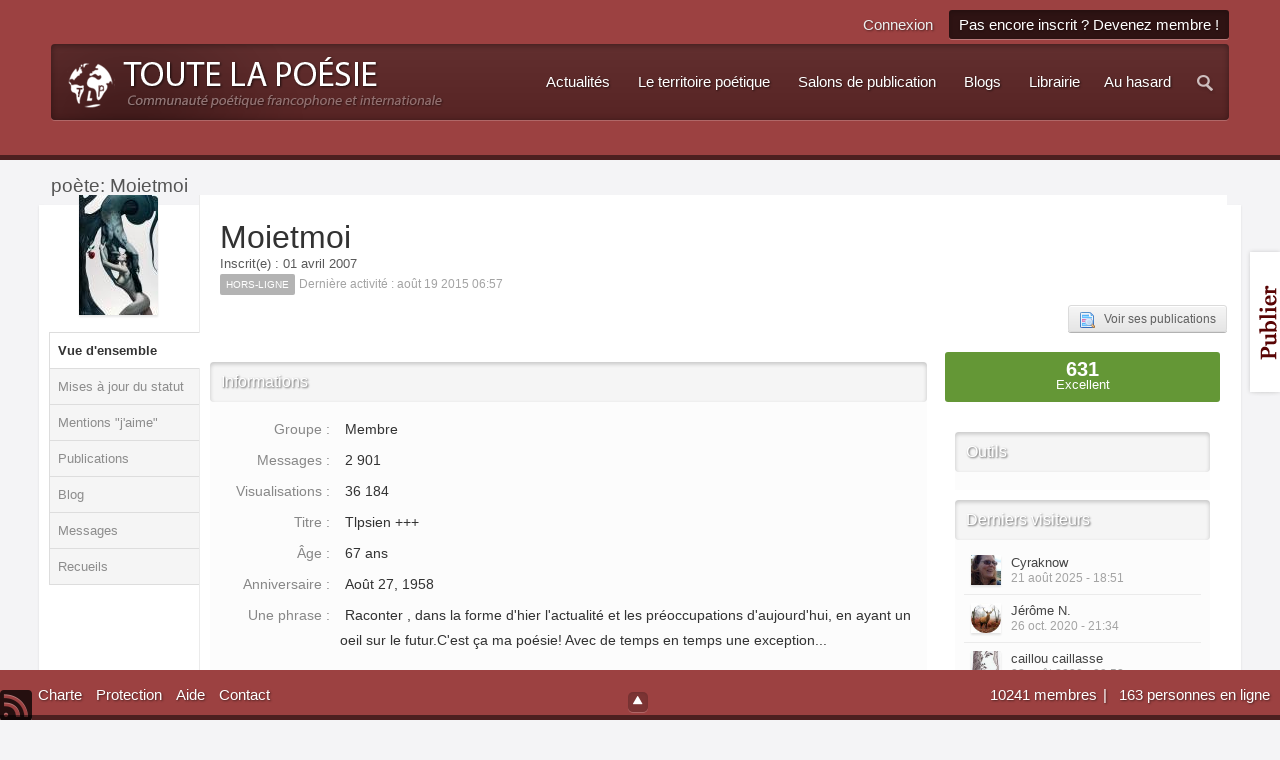

--- FILE ---
content_type: text/html;charset=ISO-8859-1
request_url: http://www.toutelapoesie.com/salons/user/10283-moietmoi/
body_size: 10173
content:
<!DOCTYPE html>
	<html lang="fr"  xmlns:fb="http://www.facebook.com/2008/fbml">
	<head>
		<meta charset="iso-8859-1">
		<title>Moietmoi - poète - Toute La Poésie</title>
		<meta http-equiv="X-UA-Compatible" content="IE=edge" />
		<link rel="shortcut icon" href='http://www.toutelapoesie.com/salons/favicon.ico' />
		<link rel="image_src" href='http://www.toutelapoesie.com/salons/public/style_images/tctc91_glare/meta_image.png' />
		<script type='text/javascript'>
		//<![CDATA[
			jsDebug			= 0; /* Must come before JS includes */
			DISABLE_AJAX	= parseInt(0); /* Disables ajax requests where text is sent to the DB; helpful for charset issues */
			inACP			= false;
			var isRTL		= false;
			var rtlIe		= '';
			var rtlFull		= '';
		//]]>
		</script>
		
	
				
	

				
	

				
	

				
	

				
	

				
	

				
	

				
	
	
		<link rel="stylesheet" type="text/css" media='screen,print' href="http://www.toutelapoesie.com/salons/public/min/index.php?ipbv=988c787aa58dcde4d5b362657079d12a&amp;f=public/style_css/css_14/tctc91_general.css,public/style_css/css_14/ipb_styles.css,public/style_css/css_14/ipb_profile.css,public/style_css/css_14/calendar_select.css,public/style_css/css_14/ipb_common.css,public/style_css/css_14/ipb_mlist.css,public/style_css/css_14/promenu_plus.css,public/style_css/prettify.css" />
	

<!--[if lte IE 7]>
	<link rel="stylesheet" type="text/css" title='Main' media="screen" href="http://www.toutelapoesie.com/salons/public/style_css/css_14/ipb_ie.css" />
<![endif]-->
<!--[if lte IE 8]>
	<style type='text/css'>
		.ipb_table { table-layout: fixed; }
		.ipsLayout_content { width: 99.5%; }
	</style>
<![endif]-->

	<!-- Forces resized images to an admin-defined size -->
	<style type='text/css'>
		img.bbc_img {
			max-width: 550px !important;
			max-height: 550px !important;
		}
	</style>

		<meta property="og:title" content="Moietmoi - poète"/>
		<meta property="og:site_name" content="Toute La Poésie"/>
		<meta property="og:type" content="article" />
		
	
		
		
			<meta name="identifier-url" content="http://www.toutelapoesie.com/salons/user/10283-moietmoi/" />
		
		
			<meta property="og:url" content="http://www.toutelapoesie.com/salons/user/10283-moietmoi/" />
		
		
		
	

<meta property="og:image" content="http://www.toutelapoesie.com/salons/public/style_images/tctc91_glare/meta_image.png"/>
		
	<script>
		iIsHere = false;
		if (!window.jQuery) {
			document.write("<" + "script type='text/javascript' src='https://ajax.googleapis.com/ajax/libs/jquery/1.8.3/jquery.min.js'></" + "script>");
			iIsHere = true;
		}
	</script>

<script>
	if(iIsHere){
		projQ = jQuery.noConflict();
	}
	else{
		projQ = jQuery;
	}
</script>

		
		
		<script type='text/javascript' src='http://www.toutelapoesie.com/salons/public/min/index.php?ipbv=988c787aa58dcde4d5b362657079d12a&amp;g=js'></script>
	
	<script type='text/javascript' src='http://www.toutelapoesie.com/salons/public/min/index.php?ipbv=988c787aa58dcde4d5b362657079d12a&amp;charset=iso-8859-1&amp;f=public/js/ipb.js,cache/lang_cache/2/ipb.lang.js,public/js/ips.hovercard.js,public/js/ips.quickpm.js,public/js/ips.profile.js,public/js/ips.rating.js,public/js/ips.status.js,public/js/ips.promenu.js' charset='iso-8859-1'></script>


	
		
			
			
				<link rel="alternate" type="application/rss+xml" title="Toute La Poésie flux RSS des blogs" href="http://www.toutelapoesie.com/salons/rss/blog/" />
			
			
			
		

			
			
				<link rel="alternate" type="application/rss+xml" title="Poèmes publiés sur Toute La Poésie" href="http://www.toutelapoesie.com/salons/rss/forums/1-poemes-publies-sur-toute-la-poesie/" />
			
			
			
		

			
			
				<link rel="alternate" type="application/rss+xml" title="Actualités de la poésie" href="http://www.toutelapoesie.com/salons/rss/forums/2-actualites-de-la-poesie/" />
			
			
			
		

			
			
				<link rel="alternate" type="application/rss+xml" title="L&#39;anthologie de poésie du 12e au 21e siècle" href="http://www.toutelapoesie.com/salons/rss/ccs/4-lanthologie-de-poesie-du-12e-au-21e-siecle/" />
			
			
			
		

			
			
				<link rel="alternate" type="application/rss+xml" title="Les poètes &quot;historiques&quot;" href="http://www.toutelapoesie.com/salons/rss/ccs/5-les-poetes-historiques/" />
			
			
			
		

			
			
				<link rel="alternate" type="application/rss+xml" title="Flux RSS des 10 dernières soumissions" href="http://www.toutelapoesie.com/salons/rss/downloads/" />
			
			
			
		
	

		
			
			
			
			
				<script type='text/javascript'>		var weLoaded = false;
	(function(){
		if( typeof(_ccsLoadedAssets) == 'undefined' || !_ccsLoadedAssets )
		{
			if( !window.jQuery )
			{
				document.write("<"+"script type='text/javascript' src='https://ajax.googleapis.com/ajax/libs/jquery/1.7.1/jquery.min.js'></"+"script>");
				weLoaded	= true;
			}
		}
	})();
	</script>
	<script type='text/javascript'>

	(function(){
		if( typeof(_ccsLoadedAssets) == 'undefined' || !_ccsLoadedAssets )
		{
			if( weLoaded ){
				_ccsjQ = jQuery.noConflict();
			} else {
				_ccsjQ = jQuery;
			}

			document.write("<"+"script type='text/javascript' src='http://www.toutelapoesie.com/salons/public/ipc_blocks/compiled.js'></"+"script>");
			document.write("<"+"link rel='stylesheet' media='screen' type='text/css' href='http://www.toutelapoesie.com/salons/public/ipc_blocks/compiled.css' /"+">");
			document.write("<"+"link rel='stylesheet' media='screen' type='text/css' href='http://www.toutelapoesie.com/salons/public/style_css/css_14/ipb_common.css' /"+">");
		}
	})();
	var _ccsLoadedAssets = true;</script>
			
		
	

	


	



		
		<script type='text/javascript'>
	//<![CDATA[
		/* ---- URLs ---- */
		ipb.vars['base_url'] 			= 'http://www.toutelapoesie.com/salons/index.php?s=77ea3787cf8bb69190dd86508a5fc6ba&';
		ipb.vars['board_url']			= 'http://www.toutelapoesie.com/salons';
		ipb.vars['img_url'] 			= "http://www.toutelapoesie.com/salons/public/style_images/tctc91_glare";
		ipb.vars['loading_img'] 		= 'http://www.toutelapoesie.com/salons/public/style_images/tctc91_glare/loading.gif';
		ipb.vars['active_app']			= 'members';
		ipb.vars['upload_url']			= 'http://www.toutelapoesie.com/salons/uploads';
		/* ---- Member ---- */
		ipb.vars['member_id']			= parseInt( 0 );
		ipb.vars['is_supmod']			= parseInt( 0 );
		ipb.vars['is_admin']			= parseInt( 0 );
		ipb.vars['secure_hash'] 		= '880ea6a14ea49e853634fbdc5015a024';
		ipb.vars['session_id']			= '77ea3787cf8bb69190dd86508a5fc6ba';
		ipb.vars['twitter_id']			= 0;
		ipb.vars['fb_uid']				= 0;
		ipb.vars['auto_dst']			= parseInt( 0 );
		ipb.vars['dst_in_use']			= parseInt(  );
		ipb.vars['is_touch']			= false;
		ipb.vars['member_group']		= {"g_mem_info":"1"}
		/* ---- cookies ----- */
		ipb.vars['cookie_id'] 			= 'v8';
		ipb.vars['cookie_domain'] 		= '.toutelapoesie.com';
		ipb.vars['cookie_path']			= '/';
		/* ---- Rate imgs ---- */
		ipb.vars['rate_img_on']			= 'http://www.toutelapoesie.com/salons/public/style_images/tctc91_glare/star.png';
		ipb.vars['rate_img_off']		= 'http://www.toutelapoesie.com/salons/public/style_images/tctc91_glare/star_off.png';
		ipb.vars['rate_img_rated']		= 'http://www.toutelapoesie.com/salons/public/style_images/tctc91_glare/star_rated.png';
		/* ---- Uploads ---- */
		ipb.vars['swfupload_swf']		= 'http://www.toutelapoesie.com/salons/public/js/3rd_party/swfupload/swfupload.swf';
		ipb.vars['swfupload_enabled']	= false;
		ipb.vars['use_swf_upload']		= ( '' == 'flash' ) ? true : false;
		ipb.vars['swfupload_debug']		= false;
		/* ---- other ---- */
		ipb.vars['highlight_color']     = "#ade57a";
		ipb.vars['charset']				= "iso-8859-1";
		ipb.vars['time_offset']			= "1";
		ipb.vars['hour_format']			= "12";
		ipb.vars['seo_enabled']			= 1;
		
		ipb.vars['seo_params']			= {"start":"-","end":"\/","varBlock":"?","varPage":"page-","varSep":"&","varJoin":"="};
		
		/* Templates/Language */
		ipb.templates['inlineMsg']		= "";
		ipb.templates['ajax_loading'] 	= "<div id='ajax_loading'><img src='http://www.toutelapoesie.com/salons/public/style_images/tctc91_glare/ajax_loading.gif' alt='" + ipb.lang['loading'] + "' /></div>";
		ipb.templates['close_popup']	= "<img src='http://www.toutelapoesie.com/salons/public/style_images/tctc91_glare/close_popup.png' alt='x' />";
		ipb.templates['rss_shell']		= new Template("<ul id='rss_menu' class='ipbmenu_content'>#{items}</ul>");
		ipb.templates['rss_item']		= new Template("<li><a href='#{url}' title='#{title}'>#{title}</a></li>");
		
		ipb.templates['autocomplete_wrap'] = new Template("<ul id='#{id}' class='ipb_autocomplete' style='width: 250px;'></ul>");
		ipb.templates['autocomplete_item'] = new Template("<li id='#{id}' data-url='#{url}'><img src='#{img}' alt='' class='ipsUserPhoto ipsUserPhoto_mini' />&nbsp;&nbsp;#{itemvalue}</li>");
		ipb.templates['page_jump']		= new Template("<div id='#{id}_wrap' class='ipbmenu_content'><h3 class='bar'>Aller à la page</h3><p class='ipsPad'><input type='text' class='input_text' id='#{id}_input' size='8' /> <input type='submit' value='Ok' class='input_submit add_folder' id='#{id}_submit' /></p></div>");
		ipb.templates['global_notify'] 	= new Template("<div class='popupWrapper'><div class='popupInner'><div class='ipsPad'>#{message} #{close}</div></div></div>");
		
		
		ipb.templates['header_menu'] 	= new Template("<div id='#{id}' class='ipsHeaderMenu boxShadow'></div>");
		
		Loader.boot();
	//]]>
	</script><style type='text/css'>
#content, .main_width { width: 92%; !important; }
body { font: normal 13px "Georgia", helvetica, arial, sans-serif; }

#primary_nav, .maintitle, .category_block .ipb_table h4, .ipsSideBlock h3,
#breadcrumb .left, #footer, #user_navigation a, .popupInner h3, .guestMessage,
.ipsType_pagetitle, .ipsType_subtitle, table.ipb_table h4, table.ipb_table .topic_title,
#branding .siteLogo
{ 
font-family: "arial", helvetica, arial, sans-serif; 
}


#search { display: none; visibility: hidden; }

</style>



<!-- tomchristian.co.uk Custom JS -->
<script type="text/javascript">
	isjQuery = false;
	if (!window.jQuery) {
		document.write("<" + "script type='text/javascript' src='https://ajax.googleapis.com/ajax/libs/jquery/1.8.3/jquery.min.js'></" + "script>");
		isjQuery = true;
	}
</script>
<script type="text/javascript">
	if(isjQuery){
		tcJq = jQuery.noConflict();
	} else {
		tcJq = jQuery;
	}
</script>
<script type="text/javascript" src="http://www.toutelapoesie.com/salons/public/style_images/tctc91_glare/_custom/js/cookie.js"></script>
<script type="text/javascript" src="http://www.toutelapoesie.com/salons/public/style_images/tctc91_glare/_custom/js/main.js"></script>
<link href='http://fonts.googleapis.com/css?family=Titillium+Web:400,700&subset=latin,latin-ext' rel='stylesheet' type='text/css'>



	<script type="text/javascript">

  var _gaq = _gaq || [];
  _gaq.push(['_setAccount', 'UA-133213-1']);
  _gaq.push(['_setDomainName', 'toutelapoesie.com']);
  _gaq.push(['_trackPageview']);

  (function() {
    var ga = document.createElement('script'); ga.type = 'text/javascript'; ga.async = true;
    ga.src = ('https:' == document.location.protocol ? 'https://ssl' : 'http://www') + '.google-analytics.com/ga.js';
    var s = document.getElementsByTagName('script')[0]; s.parentNode.insertBefore(ga, s);
  })();

</script></head>
	<body id='ipboard_body' class=''>
		<p id='content_jump' class='hide'><a id='top'></a><a href='#j_content' title='Aller au contenu' accesskey='m'>Aller au contenu</a></p>
		<div id='ipbwrapper'>
			<!-- ::: BRANDING STRIP: Logo, nav and search box ::: -->
			<div id='branding'>
				<div class='main_width'>	
					<!-- ::: TOP BAR: Sign in / register or user drop down and notification alerts ::: -->

					
<div id="header_right" class="right">
						<div id='header_bar' class='clearfix'>
							<div id='user_navigation' class='not_logged_in'>
									<ul class='ipsList_inline right'>
										<li>
											<span class='services'>
												
												
												
											</span>
											&nbsp;&nbsp;&nbsp;&nbsp;
											<a href='http://www.toutelapoesie.com/salons/index.php?app=core&amp;module=global&amp;section=login' title='Connexion' id='sign_in'>Connexion</a>&nbsp;&nbsp;&nbsp;
										</li>
										
										<li>
											<a href="http://www.toutelapoesie.com/salons/index.php?app=core&amp;module=global&amp;section=register" title='Pas encore inscrit ? Devenez membre !' id='register_link'>Pas encore inscrit ? Devenez membre !</a>
										</li>										
									</ul>
								</div>
						</div>						
					</div><!-- /header_right -->				
					<div id="headerPanel">
						<div id='logo'>
							
								
<a href='/' title='Aller à l&#039;index de la communauté' rel="home" accesskey='1'><img class="logo" src='http://www.toutelapoesie.com/salons/public/style_images/14_logo.png' alt='po&#233;sie fran&#231;aise' /></a>

							
						</div>	
						<!-- ::: APPLICATION TABS ::: -->

						<div class="headerRight">
							<div id='primary_nav' class='clearfix'>
								<ul class='ipsList_inline' id='community_app_menu'>
											<li id='nav_other_search'>
													<a href='http://www.toutelapoesie.com/salons/index.php?app=core&amp;module=search&amp;search_in=members' title='Recherche avancée' accesskey='4' rel="search" class='jq_show_search'><img src="http://www.toutelapoesie.com/salons/public/style_images/tctc91_glare/_custom/transparent.png" alt="Recherche" class="sprite icon_nav_search" /></a>

												</li>
												<div id='search' class='right'>
	<form action="http://www.toutelapoesie.com/salons/index.php?app=core&amp;module=search&amp;do=search&amp;fromMainBar=1" method="post" id='search-box' >
		<fieldset>
			<label for='main_search' class='hide'>Recherche</label>
			<a href='http://www.toutelapoesie.com/salons/index.php?app=core&amp;module=search&amp;search_in=members' title='Recherche avancée' accesskey='4' rel="search" id='adv_search' class='right'>avancée</a>
			<span id='search_wrap' class='right'>
				<input type='text' id='main_search' name='search_term' class='inactive' size='17' tabindex='100' />
				<span class='choice ipbmenu clickable' id='search_options' style='display: none'></span>
				<ul id='search_options_menucontent' class='ipbmenu_content ipsPad' style='display: none'>
					<li class='title'><strong>Chercher dans :</strong></li>
					
					
					
					<li class='app'><label for='s_forums' title='Salons de publication'><input type='radio' name='search_app' class='input_radio' id='s_forums' value="forums"  />Salons de publication</label></li>
					<li class='app'><label for='s_members' title='Membres'><input type='radio' name='search_app' class='input_radio' id='s_members' value="members" checked="checked" />Membres</label></li>
					<li class='app'><label for='s_core' title='Aide'><input type='radio' name='search_app' class='input_radio' id='s_core' value="core"  />Aide</label></li>
					
						
					

						
					

						
					

						
					

						
					

						<li class='app'>
								<label for='s_blog' title='Blogs'>
									<input type='radio' name='search_app' class='input_radio' id='s_blog' value="blog"  />Blogs
								</label>
							</li>
					

						
					

						
					

						<li class='app'>
								<label for='s_ccs' title='Territoire poétique'>
									<input type='radio' name='search_app' class='input_radio' id='s_ccs' value="ccs"  />Territoire poétique
								</label>
							</li>
					

						<li class='app'>
								<label for='s_downloads' title='La librairie poétique'>
									<input type='radio' name='search_app' class='input_radio' id='s_downloads' value="downloads"  />La librairie poétique
								</label>
							</li>
					

						
					

						
					

						<li class='app'>
								<label for='s_nexus' title='Boutique'>
									<input type='radio' name='search_app' class='input_radio' id='s_nexus' value="nexus"  />Boutique
								</label>
							</li>
					

						
					
				</ul>
				<input type='submit' class='submit_input clickable' value='Recherche' />
			</span>
			
		</fieldset>
	</form>
</div>
									<li id="nav_random" class="right"><a href="http://www.toutelapoesie.com/salons/index.php?s=77ea3787cf8bb69190dd86508a5fc6ba&amp;app=forums&amp;module=extras&amp;section=random">Au hasard</a></li><li id="nav_app_17" class=" skip_moremenu">
	<a id="cpromenu_17" class="  " style=""  href="http://www.toutelapoesie.com/actualites.html" >
					
		<span  >
			
				Actualités
			
		</span>
	</a>
	<div  class="boxShadow  baseRoot " style="display: none; position: absolute;">
				<ul>
					
						<li id="nav_app_22" class=" skip_moremenu">
	<a id="cpromenu_22" class="  " style=""  href="/actualites.html" >
					
		<span  >
			
				Voir les actualités de la poésie de langue française
			
		</span>
	</a>
	
</li>

<script>
	projQ("#nav_app_22").ProActivationByUrl({ByUrlGroup: 0, ByUrlMenu: 1 });
</script>

					
				</ul>
			</div>
</li>

<script>
	projQ("#nav_app_17").ProActivationByUrl({ByUrlGroup: 0, ByUrlMenu: 1 });
</script>
<li id="nav_app_15" class=" skip_moremenu">
	<a id="cpromenu_15" class="  " style=""  href="/liste_complete_des_poetes.html" >
					
		<span  >
			
				Le territoire poétique
			
		</span>
	</a>
	<div class="boxShadow  blocks  baseRoot " style="display: none; position: absolute;">
				<a href="/liste_complete_des_poetes.html"><img src="http://www.toutelapoesie.com/images/_monde_des_poetes/menu-poesie-territoire.gif" alt="poesie" width="388" height="80" /></a>
			</div>
</li>

<script>
	projQ("#nav_app_15").ProActivationByUrl({ByUrlGroup: 0, ByUrlMenu: 1 });
</script>
<li id="nav_app_6" class=" skip_moremenu">
	<a id="cpromenu_6" class="  " style=""  href="http://www.toutelapoesie.com/salons/" >
					
		<span  >
			
				Salons de publication
			
		</span>
	</a>
	<div  class="boxShadow  baseRoot " style="display: none; position: absolute;">
				<ul>
					
						<li class="" style="position:relative;">
							<div class="blocks">
								<a href="http://www.toutelapoesie.com/salons/"><img src="http://www.toutelapoesie.com/images/_monde_des_poetes/menu-poesie-salons.gif" alt="poesie française" width="388" height="80" /></a>
							</div>
						</li>
					
						<li id="nav_app_11" class=" skip_moremenu">
	<a id="cpromenu_11" class="  " style=""  href="http://www.toutelapoesie.com/salons/forum/2-salon-principal/" >
					
		<span  >
			
				Le salon principal
			
		</span>
	</a>
	
</li>

<script>
	projQ("#nav_app_11").ProActivationByUrl({ByUrlGroup: 0, ByUrlMenu: 1 });
</script>

					

						<li id="nav_app_12" class=" skip_moremenu">
	<a id="cpromenu_12" class="  " style=""  href="http://www.toutelapoesie.com/salons/forum/3-le-petit-salon/" >
					
		<span  >
			
				Le petit salon
			
		</span>
	</a>
	
</li>

<script>
	projQ("#nav_app_12").ProActivationByUrl({ByUrlGroup: 0, ByUrlMenu: 1 });
</script>

					

						<li id="nav_app_13" class=" skip_moremenu">
	<a id="cpromenu_13" class="  " style=""  href="http://www.toutelapoesie.com/salons/forum/231-sans-commentaires/" >
					
		<span  >
			
				Sans commentaires
			
		</span>
	</a>
	
</li>

<script>
	projQ("#nav_app_13").ProActivationByUrl({ByUrlGroup: 0, ByUrlMenu: 1 });
</script>

					

						<li id="nav_app_14" class=" skip_moremenu">
	<a id="cpromenu_14" class="  " style=""  href="http://www.toutelapoesie.com/salons/forum/11-notes-de-route-des-tlpsiens/" >
					
		<span  >
			
				Notes de route
			
		</span>
	</a>
	
</li>

<script>
	projQ("#nav_app_14").ProActivationByUrl({ByUrlGroup: 0, ByUrlMenu: 1 });
</script>

					
				</ul>
			</div><div class="boxShadow  blocks  baseRoot " style="display: none; position: absolute;">
				<a href="http://www.toutelapoesie.com/salons/"><img src="http://www.toutelapoesie.com/images/_monde_des_poetes/menu-poesie-salons.gif" alt="poesie française" width="388" height="80" /></a>
			</div>
</li>

<script>
	projQ("#nav_app_6").ProActivationByUrl({ByUrlGroup: 0, ByUrlMenu: 1 });
</script>
<li id="nav_app_blog" class=" ">
	<a id="cpromenu_18" class="  " style=""  href="http://www.toutelapoesie.com/salons/blogs/" >
					
		<span  >
			
				Blogs
			
		</span>
	</a>
	
</li>

<script>
	projQ("#nav_app_blog").ProActivationByUrl({ByUrlGroup: 0, ByUrlMenu: 1 });
</script>
<li id="nav_app_downloads" class=" skip_moremenu">
	<a id="cpromenu_20" class="  " style=""  href="http://www.toutelapoesie.com/salons/files/" >
					
		<span  >
			
				Librairie
			
		</span>
	</a>
	<div  class="boxShadow  baseRoot " style="display: none; position: absolute;">
				<ul>
					
						<li id="nav_app_downloads" class=" skip_moremenu">
	<a id="cpromenu_23" class="  " style=""  href="http://www.toutelapoesie.com/salons/files/" >
					
		<span  >
			
				Parcourir
			
		</span>
	</a>
	
</li>

<script>
	projQ("#nav_app_downloads").ProActivationByUrl({ByUrlGroup: 0, ByUrlMenu: 1 });
</script>

					

						<li id="nav_app_24" class=" skip_moremenu">
	<a id="cpromenu_24" class="  " style=""  href="http://www.toutelapoesie.com/librairie/comment_ajouter_votre_recueil.html" >
					
		<span  >
			
				Ajouter un recueil
			
		</span>
	</a>
	
</li>

<script>
	projQ("#nav_app_24").ProActivationByUrl({ByUrlGroup: 0, ByUrlMenu: 1 });
</script>

					
				</ul>
			</div>
</li>

<script>
	projQ("#nav_app_downloads").ProActivationByUrl({ByUrlGroup: 0, ByUrlMenu: 1 });
</script>
			<script>
				projQ(document).ready(function() {
					projQ("#community_app_menu,#more_apps_menucontent").ProActivation({ Activation: 0}).ProMenuJs({ 		Step:0,MenuBehavior: 1,OpenSpeed: 200, CloseSpeed: 200, OpenAnimation: 'show', CloseAnimation: 'hide', TopOffSet: 10, HoverSensitivity: 500, zindex: 150000 });
				});
			</script>
									
									<!--<li id='nav_other_apps' style='display: none'>
										<a href='#' class='ipbmenu' id='more_apps'>Plus <img src='http://www.toutelapoesie.com/salons/public/style_images/tctc91_glare/useropts_arrow.png' /></a>
									</li>-->
								</ul>
							</div><!-- /primary_nav -->	
						</div>
					</div>
				</div><!-- /main_width -->

				


			</div>



			<!-- ::: NAVIGATION BREADCRUMBS -->

			<div id='breadcrumb' class='clearfix'>
					<div class="main_width">
						<div class="crumb left">
								
							<div id='secondary_navigation' class='clearfix'>
								<ol class='breadcrumb top ipsList_inline left'>
																		
									
										<li itemscope itemtype="http://data-vocabulary.org/Breadcrumb">
											
											 <span itemprop="title">poète: Moietmoi</span>
										</li>
										
									
								</ol>
							</div><!-- /secondary_navigation -->
						</div><!-- /crumb_left -->
					</div><!-- /main_width -->
				</div><!-- /Breadcrumb-->
			<noscript>
				<div class='message error'>
					<strong>Javascript désactivé détecté</strong>
					<p>Vous avez actuellement le javascript qui est désactivé. Plusieurs fonctionnalités peuvent ne pas marcher. Veuillez réactiver le javascript pour accéder à toutes les fonctionnalités.</p>
				</div>
				<br />
			</noscript>
				
			<!-- ::: MAIN CONTENT AREA ::: -->
			<div id='content' class='clearfix'>

				<style type='text/css'>
.bgChooser ul li a#bg-1 { background: url(http://www.toutelapoesie.com/salons/public/style_images/tctc91_glare/_custom/backgrounds/bg-1.jpg) no-repeat -1006px -250px; }
.bgChooser ul li a#bg-2 { background: url(http://www.toutelapoesie.com/salons/public/style_images/tctc91_glare/_custom/backgrounds/bg-2.jpg) no-repeat -625px -450px; }
.bgChooser ul li a#bg-3 { background: url(http://www.toutelapoesie.com/salons/public/style_images/tctc91_glare/_custom/backgrounds/bg-3.jpg) no-repeat 0 0; }
.bgChooser ul li a#bg-4 { background: url(http://www.toutelapoesie.com/salons/public/style_images/tctc91_glare/_custom/backgrounds/bg-4.jpg) no-repeat -655px -450px; }
.bgChooser ul li a#bg-5 { background: url(http://www.toutelapoesie.com/salons/public/style_images/tctc91_glare/_custom/backgrounds/bg-5.jpg) no-repeat -792px -142px; }
.bgChooser ul li a#bg-6 { background: url(http://www.toutelapoesie.com/salons/public/style_images/tctc91_glare/_custom/backgrounds/bg-6.jpg) no-repeat -655px -450px; }

body.bg-default #branding {
	background: #9C4141;
}

body.bg-default #branding1 {
	background: #9C4141;
}

body.bg-default .maintitle, body.bg-1 .ipsSideBlock h3, body.bg-1 #profile_panes_wrap .general_box h3, barrebasfise {
	background: #9C4141;
}

body.bg-default #footer {
}

body.bg-1 #branding {
	background: #fff url(http://www.toutelapoesie.com/salons/public/style_images/tctc91_glare/_custom/backgrounds/bg-1.jpg);
}

body.bg-1 #branding1 {
	background: #9C4141;
}

body.bg-1 .maintitle, body.bg-1 .ipsSideBlock h3, body.bg-1 #profile_panes_wrap .general_box h3, barrebasfise {
	background: #B09F91;
}

body.bg-1, body.bg-2, body.bg-3, body.bg-4, body.bg-5 #footer {
}

body.bg-2 #branding {
	background: #fff url(http://www.toutelapoesie.com/salons/public/style_images/tctc91_glare/_custom/backgrounds/bg-2.jpg);
}

body.bg-2 #branding1, body.bg-2 .maintitle, body.bg-2 .ipsSideBlock h3,
body.bg-2 #profile_panes_wrap .general_box h3, barrebasfise {
	background: #a1aaba;
}
body.bg-3 #branding, body.bg-3 #branding1, body.bg-3 .maintitle, body.bg-3 .ipsSideBlock h3,
body.bg-3 #profile_panes_wrap .general_box h3, barrebasfise {
	background: #fff url(http://www.toutelapoesie.com/salons/public/style_images/tctc91_glare/_custom/backgrounds/bg-3.jpg);
}

body.bg-4 #branding, body.bg-4 #branding1, body.bg-4 .maintitle, body.bg-4 .ipsSideBlock h3,
body.bg-4 #profile_panes_wrap .general_box h3, barrebasfise {
	background: #fff url(http://www.toutelapoesie.com/salons/public/style_images/tctc91_glare/_custom/backgrounds/bg-4.jpg);
}

body.bg-5 #branding {
	background: #fff url(http://www.toutelapoesie.com/salons/public/style_images/tctc91_glare/_custom/backgrounds/bg-5.jpg);
}

body.bg-5 #branding1, body.bg-5 .maintitle, body.bg-5 .ipsSideBlock h3,
body.bg-5 #profile_panes_wrap .general_box h3, barrebasfise {
	background: #3A61A2;
}

body.bg-6 #branding {
	background: #fff url(http://www.toutelapoesie.com/salons/public/style_images/tctc91_glare/_custom/backgrounds/bg-6.jpg);
}

body.bg-6 #branding1, body.bg-6 .maintitle, body.bg-6 .ipsSideBlock h3,
body.bg-6 #profile_panes_wrap .general_box h3, barrebasfise {
	background: #7F803E;
}

body.bg-7 #branding1, #branding, body.bg-7 .maintitle, body.bg-7 .ipsSideBlock h3,
body.bg-7 #profile_panes_wrap .general_box h3, barrebasfise {
	background: #B09F91;
}


</style>


				
				<!-- ::: CONTENT ::: -->
				
				


<script type='text/javascript'>
//<![CDATA[
	ipb.profile.viewingProfile = parseInt( 10283 );
	
	ipb.templates['edit_status'] = "<span id='edit_status'><input type='text' class='input_text' style='width: 60%' id='updated_status' maxlength='150' /> <input type='submit' value='Enregistrer' class='input_submit' id='save_status' /> &nbsp;<a href='#' id='cancel_status' class='cancel' title='Annuler'>Annuler</a></span>";
	
			ipb.profile.isFriend = false;
		
//]]>
</script>

<div class='clear vcard' id='profile_background'>
	<div class='ipsVerticalTabbed ipsLayout ipsLayout_withleft ipsLayout_smallleft clearfix'>
		<div class='ipsVerticalTabbed_tabs ipsLayout_left' id='profile_tabs'>
			<p class='short photo_holder'>
				
				<img class="ipsUserPhoto" id='profile_photo' src='http://www.toutelapoesie.com/salons/uploads/av-10283.jpg?_r=0' alt="Photo de Moietmoi"  />
			</p>
			
			<ul class='clear'>
				<li id='tab_link_core:info' class='tab_toggle active' data-tabid='user_info'><a href='#'>Vue d'ensemble</a></li>
				
					<li id='tab_link_members:status' class=' tab_toggle' data-tabid='status'><a href='http://www.toutelapoesie.com/salons/user/10283-moietmoi/?tab=status' title='Voir Mises à jour du statut'>Mises à jour du statut</a></li>
				

					<li id='tab_link_members:reputation' class=' tab_toggle' data-tabid='reputation'><a href='http://www.toutelapoesie.com/salons/user/10283-moietmoi/?tab=reputation' title='Voir Mentions "j'aime"'>Mentions "j'aime"</a></li>
				

					<li id='tab_link_forums:topics' class=' tab_toggle' data-tabid='topics'><a href='http://www.toutelapoesie.com/salons/user/10283-moietmoi/?tab=topics' title='Voir Publications'>Publications</a></li>
				

					<li id='tab_link_blog:blog' class=' tab_toggle' data-tabid='blog'><a href='http://www.toutelapoesie.com/salons/user/10283-moietmoi/?tab=blog' title='Voir Blog'>Blog</a></li>
				

					<li id='tab_link_forums:posts' class=' tab_toggle' data-tabid='posts'><a href='http://www.toutelapoesie.com/salons/user/10283-moietmoi/?tab=posts' title='Voir Messages'>Messages</a></li>
				

					<li id='tab_link_downloads:idm' class=' tab_toggle' data-tabid='idm'><a href='http://www.toutelapoesie.com/salons/user/10283-moietmoi/?tab=idm' title='Voir Recueils'>Recueils</a></li>
				
			</ul>
		</div>
		<div class='ipsVerticalTabbed_content ipsLayout_content ipsBox_container' id='profile_content'>
			<div>
				<div id='profile_content_main'>				
										
					<div id='user_info_cell'>
						<h1 class='ipsType_pagetitle'>
							<span class='fn nickname'>Moietmoi</span>
						</h1>
						Inscrit(e) : 01 avril 2007<br />
						
						
							<span class='ipsBadge ipsBadge_lightgrey reset_cursor'>Hors-ligne</span>
						
						<span class='desc lighter'>Dernière activité : août 19 2015 06:57 </span> 
					</div>
					
					
					<ul class='ipsList_inline' id='user_utility_links'>
						
						
						<li>
							<a href='http://www.toutelapoesie.com/salons/index.php?app=core&amp;module=search&amp;do=user_activity&amp;mid=10283' class='ipsButton_secondary'><img src='http://www.toutelapoesie.com/salons/public/style_images/tctc91_glare/page_topic_magnify.png' alt='Chercher ses sujets' />&nbsp;&nbsp;  Voir ses publications</a>
						</li>
					</ul>
				</div>
				<div id='profile_panes_wrap' class='clearfix'>
					
					<div id='pane_core:info' class='ipsLayout ipsLayout_withright ipsLayout_largeright clearfix' >						
						<div class='ipsLayout_content'>
							
							<div class='general_box clearfix'>
								<h3>Informations</h3>
								<br />								
								<ul class='ipsList_data clearfix'>									
									<li class='clear clearfix'>
										<span class='row_title'>Groupe :</span>
										<span class='row_data'>Membre</span>
									</li>
									<li class='clear clearfix'>
										<span class='row_title'>Messages :</span>
										<span class='row_data'>2 901</span>
									</li>
									<li class='clear clearfix'>
										<span class='row_title'>Visualisations :</span>
										<span class='row_data'>36 184</span>
									</li>
									
										<li class='clear clearfix'>
											<span class='row_title'>Titre :</span>
											<span class='row_data'>Tlpsien +++</span>
										</li>
									
									<li class='clear clearfix'>
										<span class='row_title'>Âge :</span>
										
											<span class='row_data'>67 ans</span>
										
									</li>
									<li class='clear clearfix'>
										<span class='row_title'>Anniversaire :</span>
										<span class='row_data'>Août 27, 1958</span>
									</li>
									
										
											
												<li class='clear clearfix'>
													<span class='row_title'>Une phrase :</span>
	<div class='row_data'>
		
			Raconter , dans la forme d&#039;hier l&#039;actualité et les préoccupations d&#039;aujourd&#039;hui, en ayant un oeil sur le futur.C&#039;est ça ma poésie! Avec de temps en temps une exception...
		
	</div>
												</li>
											
										
									
								</ul>
								<br />
							</div>
							
							
								
									
								

									
								
							
							
							<div class='general_box clearfix'>
																
									<ul class='ipsList_data clearfix'>
										
										
											
												<li>
	<span class='row_title'>Website URL</span>
	<span class='row_data'>
		<img src='http://www.toutelapoesie.com/salons/public/style_extra/cprofile_icons/profile_website.gif' alt='Website URL' />&nbsp;
		
								<a class='url uid' rel="external me" href='http://www.peregrinationsenpoesie.com'>http://www.peregrinationsenpoesie.com</a>
							
	</span>
</li>
											
										
									</ul>
								</div>
						</div>
						
						<div class='ipsLayout_right'>
							
									<div class='reputation positive' data-tooltip="Moietmoi a 631 mentions "j'aime"">
								
								
								
										<span class='number'>631</span>
										
											<span class='title'>Excellent</span>
										
										
									</div>
								
								<br />
							
							<div class='general_box clearfix'>
									<h3>Outils</h3>
									<ul class='ipsPad'>	
										
										
								
										
									</ul>
								</div>
							
							
							
							<div class='general_box clearfix'>
									<h3>Derniers visiteurs</h3>
									
										<ul class='ipsList_withminiphoto ipsPad'>
											
											<li class='clearfix'>
												
													<a href='http://www.toutelapoesie.com/salons/user/11893-cyraknow/' title='Voir le profil' class='ipsUserPhotoLink left'><img src='http://www.toutelapoesie.com/salons/uploads/profile/photo-thumb-11893.jpg?_r=1627672800' alt='Photo' class='ipsUserPhoto ipsUserPhoto_mini' /></a>
												
												<div class='list_content'>
													<a hovercard-ref="member" hovercard-id="11893" data-ipb="noparse" class="_hovertrigger url fn name " href='http://www.toutelapoesie.com/salons/user/11893-cyraknow/' title='Voir le profil'><span itemprop="name">Cyraknow</span></a>
													<br />
													<span class='desc lighter'>21 août 2025 - 18:51</span>
												</div>
											</li>
											

											<li class='clearfix'>
												
													<a href='http://www.toutelapoesie.com/salons/user/21040-jerome-n/' title='Voir le profil' class='ipsUserPhotoLink left'><img src='http://www.toutelapoesie.com/salons/uploads/profile/photo-thumb-21040.jpg?_r=1543064264' alt='Photo' class='ipsUserPhoto ipsUserPhoto_mini' /></a>
												
												<div class='list_content'>
													<a hovercard-ref="member" hovercard-id="21040" data-ipb="noparse" class="_hovertrigger url fn name " href='http://www.toutelapoesie.com/salons/user/21040-jerome-n/' title='Voir le profil'><span itemprop="name">Jérôme N.</span></a>
													<br />
													<span class='desc lighter'>26 oct. 2020 - 21:34</span>
												</div>
											</li>
											

											<li class='clearfix'>
												
													<a href='http://www.toutelapoesie.com/salons/user/19252-caillou-caillasse/' title='Voir le profil' class='ipsUserPhotoLink left'><img src='http://www.toutelapoesie.com/salons/uploads/profile/photo-thumb-19252.jpg?_r=1369861184' alt='Photo' class='ipsUserPhoto ipsUserPhoto_mini' /></a>
												
												<div class='list_content'>
													<a hovercard-ref="member" hovercard-id="19252" data-ipb="noparse" class="_hovertrigger url fn name " href='http://www.toutelapoesie.com/salons/user/19252-caillou-caillasse/' title='Voir le profil'><span itemprop="name">caillou caillasse</span></a>
													<br />
													<span class='desc lighter'>02 août 2020 - 09:52</span>
												</div>
											</li>
											

											<li class='clearfix'>
												
													<a href='http://www.toutelapoesie.com/salons/user/21027-gab/' title='Voir le profil' class='ipsUserPhotoLink left'><img src='http://www.toutelapoesie.com/salons/uploads/profile/photo-thumb-21027.jpg?_r=1545863490' alt='Photo' class='ipsUserPhoto ipsUserPhoto_mini' /></a>
												
												<div class='list_content'>
													<a hovercard-ref="member" hovercard-id="21027" data-ipb="noparse" class="_hovertrigger url fn name " href='http://www.toutelapoesie.com/salons/user/21027-gab/' title='Voir le profil'><span itemprop="name">gab</span></a>
													<br />
													<span class='desc lighter'>06 févr. 2020 - 17:03</span>
												</div>
											</li>
											

											<li class='clearfix'>
												
													<a href='http://www.toutelapoesie.com/salons/user/11039-jmap06/' title='Voir le profil' class='ipsUserPhotoLink left'><img src='http://www.toutelapoesie.com/salons/uploads/profile/photo-thumb-11039.jpg?_r=0' alt='Photo' class='ipsUserPhoto ipsUserPhoto_mini' /></a>
												
												<div class='list_content'>
													<a hovercard-ref="member" hovercard-id="11039" data-ipb="noparse" class="_hovertrigger url fn name " href='http://www.toutelapoesie.com/salons/user/11039-jmap06/' title='Voir le profil'><span itemprop="name">JMAP06</span></a>
													<br />
													<span class='desc lighter'>25 mai 2019 - 07:18</span>
												</div>
											</li>
											
										</ul>
									
								</div>
						</div>
					</div>
					
					
				</div>
				
			</div>
		</div>
		
	</div>
</div>

<script type='text/javascript'>
	$("profile_content").setStyle( { minHeight: $('profile_tabs').measure('margin-box-height') + 138 + "px" } );
</script>

<!-- ******************************************************************************************* -->

	<script type="text/javascript" src="http://www.toutelapoesie.com/salons/public/js/3rd_party/prettify/prettify.js"></script>
	<script type='text/javascript' src='http://www.toutelapoesie.com/salons/public/js/3rd_party/prettify/lang-sql.js'></script>
	<!-- By default we load generic code, php, css, sql and xml/html; load others here if desired -->
	<script type="text/javascript">
	//<![CDATA[
		Event.observe( window, 'load', function(e){ prettyPrint() });
	//]]>
	</script>
				

			</div>




			<!-- ::: FOOTER (Change skin, language, mark as read, etc) ::: -->
			<div id="footer">
				<div class="main_width">	
					
					
					<span style="display:none;"><div><img src='http://www.toutelapoesie.com/salons/index.php?s=77ea3787cf8bb69190dd86508a5fc6ba&amp;app=core&amp;module=task' alt='' style='border: 0px;height:1px;width:1px;' /></div></span>
					
						<script type="text/javascript">
							ipb.global.lightBoxIsOff();
						</script>						
					
					<div id='inline_login_form' style="display:none">
		<form action="http://www.toutelapoesie.com/salons/index.php?app=core&amp;module=global&amp;section=login&amp;do=process" method="post" id='login'>
				<input type='hidden' name='auth_key' value='880ea6a14ea49e853634fbdc5015a024' />
				<input type="hidden" name="referer" value="http://www.toutelapoesie.com/salons/user/10283-moietmoi/" />
				<h3>Connexion</h3>
				
				<br />
				<div class='ipsForm ipsForm_horizontal'>
					<fieldset>
						<ul>
							<li class='ipsField'>
								<div class='ipsField_content'>
									Besoin d'un compte ? <a href="http://www.toutelapoesie.com/salons/index.php?app=core&amp;module=global&amp;section=register" title='Enregistrez-vous maintenant !'>Enregistrez-vous maintenant !</a>
								</div>
							</li>
							<li class='ipsField ipsField_primary'>
								<label for='ips_username' class='ipsField_title'>Nom d'utilisateur ou courriel :</label>
								<div class='ipsField_content'>
									<input id='ips_username' type='text' class='input_text' name='ips_username' size='30' tabindex='0' />
								</div>
							</li>
							<li class='ipsField ipsField_primary'>
								<label for='ips_password' class='ipsField_title'>Mot de passe</label>
								<div class='ipsField_content'>
									<input id='ips_password' type='password' class='input_text' name='ips_password' size='30' tabindex='0' /><br />
									<a href='http://www.toutelapoesie.com/salons/index.php?app=core&amp;module=global&amp;section=lostpass' title='Récupérer le mot de passe'>J'ai oublié mon mot de passe</a>
								</div>
							</li>
							<li class='ipsField ipsField_checkbox'>
								<input type='checkbox' id='inline_remember' checked='checked' name='rememberMe' value='1' class='input_check' tabindex='0' />
								<div class='ipsField_content'>
									<label for='inline_remember'>
										<strong>Se souvenir de moi</strong><br />
										<span class='desc lighter'>Cela n'est pas recommandé sur les ordinateurs partagés</span>
									</label>
								</div>
							</li>
							
							
							<li class='ipsPad_top ipsForm_center desc ipsType_smaller'>
								<a rel="nofollow" href='http://www.toutelapoesie.com/salons/privacypolicy/'>Charte</a>
							</li>
							
						</ul>
					</fieldset>
					
					<div class='ipsForm_submit ipsForm_center'>
						<input type='submit' class='ipsButton' value='Connexion' tabindex='0' />
					</div>
				</div>
			</form>
	</div>
				</div><!-- /main_width -->
			</div><!-- /footer -->			
		</div><!-- /ipbwrapper -->		
		
			
	




<div class='menufixdroitpublier' right ipsPad'>
<div class="lienfixdroitpublier"><b>Acc&#232;s rapide pour publier dans :</b><br>
<a href='/salons/index.php?app=forums&module=post&section=post&do=new_post&f=2'>le salon principal</a><br>
<a href='/salons/index.php?app=forums&module=post&section=post&do=new_post&f=3'>le petit salon</a><br>
<a href='/salons/index.php?app=forums&module=post&section=post&do=new_post&f=231'>le salon sans commentaires</a><br>
<a href='/salons/index.php?app=forums&module=post&section=post&do=new_post&f=11'>les notes de route</a>
</div>
</div>

<div class='barrebasfise' id='branding1'>
<div id='footer_utilities' class='clearfix clear'>
						<a rel="nofollow" href='#top' class='backtotop' title='Aller en haut'><img src='http://www.toutelapoesie.com/salons/public/style_images/tctc91_glare/top.png' alt='' /></a>
						<ul class='ipsList_inline left'>
							<li>
								<img src='http://www.toutelapoesie.com/salons/public/style_images/tctc91_glare/_custom/transparent.png' alt='Flux RSS' id='rss_feed' class='icon_rss_footer clickable' />
							</li>
						</ul>
						<ul class='ipsList_inline left'>
							
							



					<li>
						<a rel="nofollow" href='http://www.toutelapoesie.com/salons/privacypolicy/'>Charte</a>
					</li>
					
						


<!--


								<li>
									<a rel="nofollow" href='#' id='new_language'>Français</a>							
									<ul id='new_language_menucontent' class='ipbmenu_content with_checks' style='display: none'>
										
											<li >
												<a href="?k=880ea6a14ea49e853634fbdc5015a024&amp;setlanguage=1&amp;cal_id=&amp;langid=1">Anglais</a>
											</li>
										

											<li class='selected'>
												<a href="?k=880ea6a14ea49e853634fbdc5015a024&amp;setlanguage=1&amp;cal_id=&amp;langid=2">Français</a>
											</li>
										
							

</ul>
								</li>
								

-->						
	
<li>
<a href="/protection_des_textes.html" title='Contactez-nous'>Protection</a>
</li>	
								
<li>
<a href="http://www.toutelapoesie.com/salons/index.php?app=core&amp;module=help" title='Voir l&#039;aide' rel="help" accesskey='6'>Aide</a>
</li>	
	
			
<li>
<a href="/contact.html" title='Contactez-nous'>Contact</a>
</li>	



		
					
					</ul>
						
				
					


<ul class='ipsList_inline right'>

<li>
<a href="http://www.toutelapoesie.com/salons/members/?sort_key=posts&sort_order=desc&max_results=60&name_box=begins&lastpost=January+1%2C+2013&lastpost_ltmt=mt">10241 membres </a>| 
</li>
<li><a href="http://www.toutelapoesie.com/salons/index.php?app=members&amp;module=online&amp;section=online">163 personnes en ligne</a>

<!--
<div class='general_box' id='portal_active_users'>
	<h3><a href="http://www.toutelapoesie.com/salons/index.php?app=members&amp;module=online&amp;section=online">163 utilisateur(s) actif(s) <span>(durant les 15 dernières minutes)</span></a></h3>
	<div>
		<span class='desc'>163 invité(s), 0 utilisateur(s) anonyme(s)</span>
		<ul>
		<li></li>
		</ul>
		<br style='clear:both;' />
	</div>
</div>
<br />
-->&nbsp;
</li>



</ul>


	</div>
					
</div>



</body>
</html>

--- FILE ---
content_type: text/css; charset=utf-8
request_url: http://www.toutelapoesie.com/salons/public/min/index.php?ipbv=988c787aa58dcde4d5b362657079d12a&f=public/style_css/css_14/tctc91_general.css,public/style_css/css_14/ipb_styles.css,public/style_css/css_14/ipb_profile.css,public/style_css/css_14/calendar_select.css,public/style_css/css_14/ipb_common.css,public/style_css/css_14/ipb_mlist.css,public/style_css/css_14/promenu_plus.css,public/style_css/prettify.css
body_size: 22476
content:
body,#ipbwrapper{min-width:1000px}a{-moz-transition:all 500ms ease 0s;-webkit-transition:all 500ms ease 0s;-o-transition:all 500ms ease 0s;-ms-transition:all 500ms ease 0s}strong{font-weight:bold}#header_right{position:relative}#headerPanel{clear:both;width:100%;height:76px;line-height:50px;background:url([data-uri]);background:-moz-linear-gradient(top,  rgba(26,26,26,0.44) 0%, rgba(0,0,0,0.44) 100%);background:-webkit-gradient(linear, left top, left bottom, color-stop(0%,rgba(26,26,26,0.44)), color-stop(100%,rgba(0,0,0,0.44)));background:-webkit-linear-gradient(top,  rgba(26,26,26,0.44) 0%,rgba(0,0,0,0.44) 100%);background:-o-linear-gradient(top,  rgba(26,26,26,0.44) 0%,rgba(0,0,0,0.44) 100%);background:-ms-linear-gradient(top,  rgba(26,26,26,0.44) 0%,rgba(0,0,0,0.44) 100%);background:linear-gradient(to bottom,  rgba(26,26,26,0.44) 0%,rgba(0,0,0,0.44) 100%);filter:progid:DXImageTransform.Microsoft.gradient( startColorstr='#701a1a1a', endColorstr='#70000000',GradientType=0 );-webkit-box-shadow:0 1px 0 rgba(255, 255, 255, 0.2), inset 0 1px 6px rgba(0, 0, 0, 0.4);-moz-box-shadow:0 1px 0 rgba(255, 255, 255, 0.2), inset 0 1px 6px rgba(0, 0, 0, 0.4);box-shadow:0 1px 0 rgba(255, 255, 255, 0.2), inset 0 1px 6px rgba(0, 0, 0, 0.4);-webkit-border-radius:4px 4px 4px 4px;-moz-border-radius:4px 4px 4px 4px;border-radius:4px 4px 4px 4px;position:relative}#logo{height:76px;width:320px}.logo:active{opacity:0.7;-moz-transition:all 300ms ease 0s;-webkit-transition:all 300ms ease 0s;-o-transition:all 300ms ease 0s;-ms-transition:all 300ms ease 0s}#admin_bar{padding-top:4px}.ipsHeaderMenu{margin-top:-1px}.headerRight{max-width:65%;float:right}#primary_nav{float:right}#primary_nav
ul{}#primary_nav li:first-child{-moz-border-radius:5px 0px 0px 3px;-webkit-border-radius:5px 0px 0px 3px;border-radius:5px 0px 0px 3px}#community_app_menu
.active{background:#111;background:rgba(0, 0, 0, 0.37);-webkit-box-shadow:inset 0 1px 25px rgba(0, 0, 0, 0.2);-moz-box-shadow:inset 0 1px 25px rgba(0, 0, 0, 0.2);box-shadow:inset 0 1px 25px rgba(0, 0, 0, 0.2)}#community_app_menu .active
a{color:#fff}#community_app_menu .active a:hover, #community_app_menu .active a:active{background:none}#community_app_menu > li a:hover{background:#000;background:rgba(0, 0, 0, 0.37);color:#fff}#community_app_menu > li a:active{background:rgba(0, 0, 0, 0.37);-webkit-box-shadow:inset 0 1px 25px rgba(0, 0, 0, 0.5);-moz-box-shadow:inset 0 1px 25px rgba(0, 0, 0, 0.5);box-shadow:inset 0 1px 25px rgba(0, 0, 0, 0.5);color:#fff}#more_apps_menucontent li a:active, .submenu_container li a:active{background:rgba(0, 0, 0, 0.37);-webkit-box-shadow:inset 0 1px 15px rgba(0, 0, 0, 0.4);-moz-box-shadow:inset 0 1px 15px rgba(0, 0, 0, 0.4);box-shadow:inset 0 1px 15px rgba(0, 0, 0, 0.4);color:#fff}#community_app_menu > li#nav_other_search a:hover{-moz-border-radius:0px 5px 5px 0px;-webkit-border-radius:0px 5px 5px 0px;border-radius:0px 5px 5px 0px}#search{background:#111;background:rgba(0, 0, 0, 0.7);-moz-border-radius:0 0 4px 4px;-webkit-border-radius:0 0 4px 4px;border-radius:0 0 4px 4px;box-shadow:0 1px 0 rgba(255, 255, 255, 0.3);-moz-box-shadow:0 1px 0 rgba(255, 255, 255, 0.3);-webkit-box-shadow:0 1px 0 rgba(255,255,255,0.3);padding:10px;position:absolute;right:10px;top:76px;width:281px;z-index:100000}#adv_search{padding:0
!important;z-index:100000}#nav_other_search,#nav_other_apps{opacity:0.7}#nav_other_search:hover,#nav_other_apps:hover{opacity:1}#nav_other_search{float:right;z-index:100000}#search_options_menucontent
li{background:none !important;padding:3px
!important;z-index:100000}#search_options_menucontent
label{font-weight:400;color:#666;font-size:14px;z-index:100000}#footer{height:86px}#footer .ipsList_inline>li{margin:0
1px}#footer_utilities .ipsList_inline>li>a:last-child{border-right:0}#footer_utilities{padding:17px
0}#footer_utilities{color:#fff !important;text-shadow:1px 1px 2px rgba(0, 0, 0, 0.5)}#footer_utilities
a{color:#fff}#board_stats
ul{margin-top:7px}.skin_copyright{padding-top:0px;font-size:11pt}.skin_copyright
a{color:#555 !important;color:rgba(255, 255, 255, 0.4) !important}.skin_copyright a:hover{color:#fff !important;color:rgba(255, 255, 255, 1) !important}.backtotop{-webkit-box-shadow:0 1px 0 rgba(255, 255, 255, 0.2), inset 0 1px 3px rgba(0, 0, 0, 0.1);-moz-box-shadow:0 1px 0 rgba(255, 255, 255, 0.2), inset 0 1px 3px rgba(0, 0, 0, 0.1);box-shadow:0 1px 0 rgba(255, 255, 255, 0.2), inset 0 1px 3px rgba(0, 0, 0, 0.1);margin-top:5px}.ipbmenu_content li a, .ipb_autocomplete li
a{color:#272a2f !important;text-shadow:0 1px 0 #fff}.bgChooser{background:#f0f0f0;background:url([data-uri]);background:-moz-linear-gradient(top,  #f0f0f0 0%, #e4e1e1 100%);background:-webkit-gradient(linear, left top, left bottom, color-stop(0%,#f0f0f0), color-stop(100%,#e4e1e1));background:-webkit-linear-gradient(top,  #f0f0f0 0%,#e4e1e1 100%);background:-o-linear-gradient(top,  #f0f0f0 0%,#e4e1e1 100%);background:-ms-linear-gradient(top,  #f0f0f0 0%,#e4e1e1 100%);background:linear-gradient(to bottom,  #f0f0f0 0%,#e4e1e1 100%);filter:progid:DXImageTransform.Microsoft.gradient( startColorstr='#f0f0f0', endColorstr='#e4e1e1',GradientType=0 );border:1px
solid #d1d1d1;position:relative;padding:10px;margin:0
0 20px;-webkit-box-shadow:inset 0 1px 0 white, 0 1px 3px rgba(0, 0, 0, 0.16);-moz-box-shadow:inset 0 1px 0 white, 0 1px 3px rgba(0, 0, 0, 0.16);box-shadow:inset 0 1px 0 white, 0 1px 3px rgba(0, 0, 0, 0.16);display:none}.bgChooser
ul{float:left;width:100%;margin-bottom:-10px;min-height:104px}.bgChooser ul
li{float:left;display:none;padding-bottom:10px}.bgChooser ul li
a{height:104px;width:140px;margin-right:10px;display:block;-webkit-border-radius:3px;-moz-border-radius:3px;border-radius:3px;-webkit-box-shadow:0 1px 0 #fff, inset 0 2px 5px rgba(0,0,0,0.4);-moz-box-shadow:0 1px 0 #fff, inset 0 2px 5px rgba(0,0,0,0.4);box-shadow:0 1px 0 #fff, inset 0 2px 5px rgba(0,0,0,0.4);position:relative;background-size:100%}.bgChooser ul li:last-child
a{margin-right:0}.bgChooser ul li a
span.cover{background:url(http://www.toutelapoesie.com/salons/public/style_images/tctc91_glare/_custom/sprite_icons.png) -137px 0 no-repeat;position:absolute;height:104px;width:140px;display:block;z-index:5;top:0;left:0;filter:alpha(opacity=0);-khtml-opacity:0;-moz-opacity:0;opacity:0}.closeBgChooser{background:url(http://www.toutelapoesie.com/salons/public/style_images/tctc91_glare/close_popup.png) center no-repeat;height:22px;width:22px;position:absolute;right:-7px;top:-7px;cursor:pointer;opacity:0.7;z-index:10;display:none}.closeBgChooser:hover{opacity:1}.closeBgChooser
span{display:none}.icon_rss_footer{background:url(http://www.toutelapoesie.com/salons/public/style_images/tctc91_glare/_custom/sprite_icons.png) no-repeat 0 0;height:32px;width:32px;margin-bottom:-19px;margin-right:4px}.icon_nav_search{background:url(http://www.toutelapoesie.com/salons/public/style_images/tctc91_glare/_custom/sprite_icons.png) no-repeat -32px -15px;height:22px;width:22px}#branding{-webkit-box-shadow:inset 0 -5px 0 rgba(0,0,0,0.5);-moz-box-shadow:inset 0 -5px 0 rgba(0,0,0,0.5);box-shadow:inset 0 -5px 0 rgba(0,0,0,0.5);width:100%;z-index:9000}#branding1{-webkit-box-shadow:inset 0 -5px 0 rgba(0,0,0,0.5);-moz-box-shadow:inset 0 -5px 0 rgba(0,0,0,0.5);box-shadow:inset 0 -5px 0 rgba(0,0,0,0.5);position:fixed;width:100%;z-index:9000}#branding
.siteLogo{display:inline-block;max-height:76px;width:320px;padding:15px
15px 11px}#branding .siteLogo
h1{color:#eee;text-shadow:1px 2px 2px rgba(0, 0, 0, 0.3);padding:0;margin:0;float:left}#branding .siteLogo:hover
h1{color:#fff}#branding .siteLogo
span{float:left;padding-left:10px;color:#ddd;color:rgba(255, 255, 255, 0.5);font-size:1.2em;font-style:italic;font-weight:300;text-shadow:1px 1px 2px rgba(0,0,0,0.3)}#breadcrumb{height:30px;padding:5px
0 10px 0;clear:both;overflow:hidden}#breadcrumb
a{color:#585858;font-size:12pt}#breadcrumb a:hover{color:#333}.breadcrumb.bottom{font-size:10px}.crumb{float:left;margin:10px
0}.social_media{float:right;margin:22px
0;font-size:0.5em}.social_links{float:left;position:relative;padding-right:7px;z-index:0}._social{height:33px;width:32px}.icon_reg{z-index:1000}.icon_hover{z-index:-10;position:absolute;left:0;top:0}.icon_facebook{background:url(http://www.toutelapoesie.com/salons/public/style_images/tctc91_glare/_custom/sprite_social.png) 0 0}.icon_facebook_b{background:url(http://www.toutelapoesie.com/salons/public/style_images/tctc91_glare/_custom/sprite_social.png) 0 -33px}.icon_twitter{background:url(http://www.toutelapoesie.com/salons/public/style_images/tctc91_glare/_custom/sprite_social.png) -32px 0}.icon_twitter_b{background:url(http://www.toutelapoesie.com/salons/public/style_images/tctc91_glare/_custom/sprite_social.png) -32px -33px}.icon_google{background:url(http://www.toutelapoesie.com/salons/public/style_images/tctc91_glare/_custom/sprite_social.png) -64px 0}.icon_google_b{background:url(http://www.toutelapoesie.com/salons/public/style_images/tctc91_glare/_custom/sprite_social.png) -64px -33px}.icon_youtube{background:url(http://www.toutelapoesie.com/salons/public/style_images/tctc91_glare/_custom/sprite_social.png) -96px 0}.icon_youtube_b{background:url(http://www.toutelapoesie.com/salons/public/style_images/tctc91_glare/_custom/sprite_social.png) -96px -33px}.icon_rss{background:url(http://www.toutelapoesie.com/salons/public/style_images/tctc91_glare/_custom/sprite_social.png) -128px 0}.icon_rss_b{background:url(http://www.toutelapoesie.com/salons/public/style_images/tctc91_glare/_custom/sprite_social.png) -128px -33px}.icon_linkedin{background:url(http://www.toutelapoesie.com/salons/public/style_images/tctc91_glare/_custom/sprite_social.png) -160px 0}.icon_linkedin_b{background:url(http://www.toutelapoesie.com/salons/public/style_images/tctc91_glare/_custom/sprite_social.png) -160px -33px}.icon_skype{background:url(http://www.toutelapoesie.com/salons/public/style_images/tctc91_glare/_custom/sprite_social.png) -192px 0}.icon_skype_b{background:url(http://www.toutelapoesie.com/salons/public/style_images/tctc91_glare/_custom/sprite_social.png) -192px -33px}.icon_paypal{background:url(http://www.toutelapoesie.com/salons/public/style_images/tctc91_glare/_custom/sprite_social.png) -224px 0}.icon_paypal_b{background:url(http://www.toutelapoesie.com/salons/public/style_images/tctc91_glare/_custom/sprite_social.png) -224px -33px}.icon_vimeo{background:url(http://www.toutelapoesie.com/salons/public/style_images/tctc91_glare/_custom/sprite_social.png) -256px 0}.icon_vimeo_b{background:url(http://www.toutelapoesie.com/salons/public/style_images/tctc91_glare/_custom/sprite_social.png) -256px -33px}.icon_lastfm{background:url(http://www.toutelapoesie.com/salons/public/style_images/tctc91_glare/_custom/sprite_social.png) -288px 0}.icon_lastfm_b{background:url(http://www.toutelapoesie.com/salons/public/style_images/tctc91_glare/_custom/sprite_social.png) -288px -33px}.guestMessage{color:#fff;margin:5px
0 0}.guestMessage
h4{font-size:2em;font-weight:300;padding-bottom:3px;color:#fff;text-shadow:1px 2px 4px rgba(0,0,0,0.3)}.guestMessage
p{font-size:12pt;color:#ccc;color:rgba(255,255,255,0.6);text-shadow:1px 1px 2px rgba(0,0,0,0.3);line-height:20px;text-align:center}.guestMessage
a{color:#fff}.guestMessage a:hover{color:#fff;text-decoration:underline}.post_block
h3{border-bottom:1px solid #ddd}.author_info{background:#fff}.post_body{background:#FFF;border-left:1px solid #ddd}.post_wrap{background:#fff}.ipsLikeBar{clear:right}.posted_info{background:#eee;border-radius:2px;-moz-border-radius:2px;-webkit-border-radius:2px;display:inline-block;margin-bottom:13px;color:#aaa !important;font-size:11px !important}.ipsBadge:hover{color:#fff !important;text-decoration:none !important}p.citation{margin-top:30px}.rep_bar{clear:both}table.ipb_table .expander,.ipsModMenu{-moz-transition:all 0ms ease 0s;-webkit-transition:all 0ms ease 0s;-o-transition:all 0ms ease 0s;-ms-transition:all 0ms ease 0s}.full_emoticon{width:261px}.ipsSideBlock
h3{background-position:-650px -25px !important;color:#fff;padding:15px
13px 16px;font-size:16px;font-weight:400;text-shadow:1px 1px 2px rgba(0, 0, 0, 0.6);-moz-border-radius:4px 4px 0 0;-webkit-border-top-left-radius:4px;-webkit-border-top-right-radius:4px;border-radius:4px 4px 0 0;-webkit-box-shadow:inset 0px 2px 4px rgba(0, 0, 0, 0.2);-moz-box-shadow:inset 0px 2px 4px rgba(0, 0, 0, 0.2);box-shadow:inset 0px 2px 4px rgba(0,0,0,0.2);border:0}._sbcollapsable{background:#FFF;padding:7px;box-shadow:0 0 2px rgba(0, 0, 0, 0.1) inset, 0 1px 0 rgba(255, 255, 255, 0.5);-moz-box-shadow:0 0 2px rgba(0, 0, 0, 0.1) inset, 0 1px 0 rgba(255, 255, 255, 0.5);-webkit-box-shadow:0 0 2px rgba(0, 0, 0, 0.1) inset, 0 1px 0 rgba(255, 255, 255, 0.5);-webkit-border-radius:0 0 3px 3px;-moz-border-radius:0 0 3px 3px;border-radius:0 0 3px 3px}._sbcollapsable a:hover{text-decoration:underline}.ipsSideBlock h3
.mod_links{color:white;display:inline-block;padding:1px
7px 2px 6px;margin-top:-2px;text-shadow:none;background:#444;background:rgba(0, 0, 0, 0.3);-webkit-border-radius:3px;-moz-border-radius:3px;border-radius:3px;-webkit-box-shadow:0 1px 0 rgba(255, 255, 255, 0.3), inset rgba(0, 0, 0, 0.6) 0px 1px 2px;-moz-box-shadow:0 1px 0 rgba(255, 255, 255, 0.3), inset rgba(0, 0, 0, 0.6) 0px 1px 2px;box-shadow:0 1px 0 rgba(255, 255, 255, 0.3), inset rgba(0, 0, 0, 0.6) 0px 1px 2px;-webkit-transition:0;-moz-transition:0 !important;-o-transition:0;-ms-transition:0}.ipsSideBlock h3 .mod_links:hover{background:#111;background:rgba(0,0,0,0.5)}.icon_hide{background:none !important;border-radius:0 !important;margin:0
!important;padding:0
!important}.icon_new_posts{background:#222;-webkit-border-radius:2px;-moz-border-radius:2px;border-radius:2px;color:#ddd;font-size:10px;margin:0
0 0 4px;padding:4px
6px;text-transform:uppercase}.icon_new_posts
a{color:#ddd}.icon_new_posts a:hover{color:#fff}.icon_no_new_posts{background:#E1ECDE;-webkit-border-radius:2px;-moz-border-radius:2px;border-radius:2px;color:#BBC7B9;font-size:10px;margin:0
0 0 4px;padding:2px
5px;text-transform:uppercase}.icon_redirect{background:#222;-webkit-border-radius:2px;-moz-border-radius:2px;border-radius:2px;color:#ddd;font-size:10px;margin:0
0 0 4px;padding:4px
6px;text-transform:uppercase}.category_block .ipb_table
h4{padding:0
0 3px;font-weight:400}.category_block .ipb_table h4 a:hover,
table.ipb_table h4:hover, table.ipb_table .topic_title:hover{color:#454545;text-decoration:underline}.tableFade .fadeStats, .tableFade .fadeStats a,
.tableFade .fadeLastPost, .tableFade .fadeLastPost a,
.tableFade .fadeLastPostIcon, .tableFade .fadeLastPostIcon
a{-moz-transition:all 250ms ease 0s;-webkit-transition:all 250ms ease 0s;-o-transition:all 250ms ease 0s;-ms-transition:all 250ms ease 0s;color:#aaa !important}.tableFade .fadeStats:hover a, .tableFade .fadeLastPost:hover a,
.tableFade:hover .fadeStats, .tableFade:hover .fadeLastPost,
.tableFade:hover .fadeLastPost
a{-moz-transition:all 250ms ease 0s;-webkit-transition:all 250ms ease 0s;-o-transition:all 250ms ease 0s;-ms-transition:all 250ms ease 0s;color:#485363 !important}.col_c_post a:hover{text-decoration:underline}.tableFade
.ipsUserPhoto_mini{opacity:0.5;-moz-transition:all 250ms ease 0s;-webkit-transition:all 250ms ease 0s;-o-transition:all 250ms ease 0s;-ms-transition:all 250ms ease 0s}.tableFade:hover
.ipsUserPhoto_mini{opacity:1;-moz-transition:all 250ms ease 0s;-webkit-transition:all 250ms ease 0s;-o-transition:all 250ms ease 0s;-ms-transition:all 250ms ease 0s}.tableFade
.fadeLastPostIcon{opacity:0.6;-moz-transition:all 250ms ease 0s;-webkit-transition:all 250ms ease 0s;-o-transition:all 250ms ease 0s;-ms-transition:all 250ms ease 0s}.tableFade:hover
.fadeLastPostIcon{opacity:1;-moz-transition:all 250ms ease 0s;-webkit-transition:all 250ms ease 0s;-o-transition:all 250ms ease 0s;-ms-transition:all 250ms ease 0s}.tableFade
.fadeLastPost{padding-right:10px}.fadeLastPost
.fadeLastPostIconWrap{margin-top:-6px;float:right}.fadeLastPostIcon{background:#CCD4DB;background:-moz-linear-gradient(top, #D6DDE4 0%, #CDD5DD 70%, #CCD4DB 100%);background:-webkit-gradient(linear, left top, left bottom, color-stop(0%,#D6DDE4), color-stop(70%,#CDD5DD), color-stop(100%,#CCD4DB));padding:2px
1px;border-radius:2px;-moz-border-radius:2px}.col_c_last_post_icon{width:2%}#user_link.menu_active,#notify_link.menu_active,#inbox_link.menu_active{-moz-transition:none 0s ease 0s;-webkit-transition:none 0s ease 0s;-o-transition:none 0s ease 0s;-ms-transition:none 0s ease 0s;padding-top:4px;font-weight:bold}#notify_link.menu_active{background-position:center 6px !important}.noFade{-moz-transition:none 0s ease 0s !important;-webkit-transition:none 0s ease 0s !important;-o-transition:none 0s ease 0s !important;-ms-transition:none 0s ease 0s !important}#nav_explore
a{color:#fff;padding:10px
7px;outline:0}.user_nav_ul{margin-top:3px}.inline{display:inline !important}#user_link_menucontent #links
li{padding:0
0 5px;border-bottom:1px solid #ebebeb}#user_link.menu_active:hover{color:#000;text-shadow:0px 2px 0px #ccc}.maintitle
.ipsType_small{font-size:14px}.maintitle
.toggle{margin-top:-3px;opacity:0.7}.maintitle .toggle:hover{opacity:1}.input_submit{-moz-transition:all 0ms ease 0s !important;-webkit-transition:all 0ms ease 0s !important;-o-transition:all 0ms ease 0s !important;-ms-transition:all 0ms ease 0s !important}.input_submit:hover,
.input_submit a:hover{color:#fff !important}#profile_background{margin-top:-15px}#profile_content
.ipsLayout_content{margin-top:0 !important}#profile_content .ipsLayout_largeright.ipsLayout
.ipsLayout_right{background:none;border:none;border-radius:0;padding:0
7px}#profile_background
.ipsBox_container{border-color:#ebebeb;border-style:solid;border-width:0 0 0 1px}#profile_content_main{margin-left:20px;margin-top:25px}.gnrlbox_bdr_right{border-right:1px solid #ebebeb}.general_box
h3{border-top:1px solid #ebebeb;border-bottom:1px solid #ebebeb}.profileCommentDots{border-bottom:1px dotted #DDD;border-top:1px dotted #DDD}.editProfileWrap{background:#F6EAEA;border:1px
solid #E7D1D1;border-radius:4px 4px 4px 4px;-moz-border-radius:4px 4px 4px 4px;margin:0
0 0 9px;padding:15px
17px 6px 5px}.editProfileWrap:hover{background:#f3e6e6}#profile_background .ipsVerticalTabbed_tabs>ul{border-left:1px solid #ddd;border-top:1px solid #ddd}#profile_background .ipsVerticalTabbed_tabs
li{border-bottom:1px solid #ddd}#messenger_utilities .ipsSideBlock
h3{margin:0
-2px 7px}.idxGalTitle{margin-top:5px}.last_post{width:180px}.topic_buttons li.important a, .topic_buttons li.important span, .ipsButton .important,
.topic_buttons li a, .topic_buttons li span,.ipsButton{color:#ddd;background:rgb(56,56,56);background:url([data-uri]);background:-moz-linear-gradient(top,  rgba(56,56,56,1) 1%, rgba(30,30,30,1) 100%);background:-webkit-gradient(linear, left top, left bottom, color-stop(1%,rgba(56,56,56,1)), color-stop(100%,rgba(30,30,30,1)));background:-webkit-linear-gradient(top,  rgba(56,56,56,1) 1%,rgba(30,30,30,1) 100%);background:-o-linear-gradient(top,  rgba(56,56,56,1) 1%,rgba(30,30,30,1) 100%);background:-ms-linear-gradient(top,  rgba(56,56,56,1) 1%,rgba(30,30,30,1) 100%);background:linear-gradient(to bottom,  rgba(56,56,56,1) 1%,rgba(30,30,30,1) 100%);filter:progid:DXImageTransform.Microsoft.gradient( startColorstr='#383838', endColorstr='#1e1e1e',GradientType=0 );-moz-transition:all 0ms ease 0s;-webkit-transition:all 0ms ease 0s;-o-transition:all 0ms ease 0s;-ms-transition:all 0ms ease 0s}.topic_buttons li.important a:hover, .topic_buttons li.important span:hover, .ipsButton .important:hover,
.topic_buttons li a:hover, .topic_buttons li span:hover,.ipsButton:hover{color:#fff;background:rgb(66,66,66);background:url([data-uri]);background:-moz-linear-gradient(top,  rgba(66,66,66,1) 1%, rgba(40,40,40,1) 100%);background:-webkit-gradient(linear, left top, left bottom, color-stop(1%,rgba(66,66,66,1)), color-stop(100%,rgba(40,40,40,1)));background:-webkit-linear-gradient(top,  rgba(66,66,66,1) 1%,rgba(40,40,40,1) 100%);background:-o-linear-gradient(top,  rgba(66,66,66,1) 1%,rgba(40,40,40,1) 100%);background:-ms-linear-gradient(top,  rgba(66,66,66,1) 1%,rgba(40,40,40,1) 100%);background:linear-gradient(to bottom,  rgba(66,66,66,1) 1%,rgba(40,40,40,1) 100%);filter:progid:DXImageTransform.Microsoft.gradient( startColorstr='#424242', endColorstr='#282828',GradientType=0 )}.topic_buttons li.important a:active, .topic_buttons li.important span:active, .ipsButton .important:active,
.topic_buttons li a:active, .topic_buttons li span:active,.ipsButton:active{background:rgb(66,66,66);background:url([data-uri]);background:-moz-linear-gradient(top,  rgba(66,66,66,1) 2%, rgba(66,66,66,1) 99%);background:-webkit-gradient(linear, left top, left bottom, color-stop(2%,rgba(66,66,66,1)), color-stop(99%,rgba(66,66,66,1)));background:-webkit-linear-gradient(top,  rgba(66,66,66,1) 2%,rgba(66,66,66,1) 99%);background:-o-linear-gradient(top,  rgba(66,66,66,1) 2%,rgba(66,66,66,1) 99%);background:-ms-linear-gradient(top,  rgba(66,66,66,1) 2%,rgba(66,66,66,1) 99%);background:linear-gradient(to bottom,  rgba(66,66,66,1) 2%,rgba(66,66,66,1) 99%);filter:progid:DXImageTransform.Microsoft.gradient( startColorstr='#424242', endColorstr='#424242',GradientType=0 );-moz-box-shadow:inset 0 2px 3px rgba(0,0,0,0.5);-webkit-box-shadow:inset 0 2px 3px rgba(0,0,0,0.5);box-shadow:inset 0 2px 3px rgba(0,0,0,0.5)}#blog_title{width:100% !important}#blog_title
img{top:14px!important;left:13px!important}#blog_title
span{top:3px!important;left:72px!important}#blog_title span
div{top:-28px!important}#idm_category
h3{font-weight:400 !important}#idm_categories>li.selected>a{background:#222 !important}#idm_categories
.file_count{color:#fff !important;background:black !important;-webkit-box-shadow:0 1px 0 rgba(255, 255, 255, 0.2) !important;-moz-box-shadow:0 1px 0 rgba(255, 255, 255, 0.2) !important;box-shadow:0 1px 0 rgba(255, 255, 255, 0.2) !important}.download_button{background:#428000 !important;font-weight:400 !important}#featured_pane
h2{color:#428000 !important}#featured_pane{background:#F6F6F6;background:-moz-linear-gradient(top, #F6F6F6 0%, #E5E5E5 100%);background:-webkit-gradient(linear, left top, left bottom, color-stop(0%,#F6F6F6), color-stop(100%,#E5E5E5));border:1px
solid #DBDBDB !important;-moz-box-shadow:0px 1px 3px rgba(255,255,255,1) inset, 0px 1px 1px rgba(0,0,0,0.1);-webkit-box-shadow:0px 1px 3px rgba(255, 255, 255, 1) inset, 0px 1px 1px rgba(0, 0, 0, 0.1);box-shadow:0px 1px 3px rgba(255, 255, 255, 1) inset, 0px 1px 2px rgba(0, 0, 0, 0.1);-moz-border-radius:3px;-webkit-border-radius:3px;border-radius:3px;color:#616161;padding:15px}#calendar_table
td.blank{background-color:#fff !important;border-color:white!important}#calendar_table td.normal:hover{background:#f8f8f8!important}#calendar_table
td{border:1px
solid #EEE !important}#calendar_table
td.today{border:2px
solid #84aa3a !important;color:#84aa3a !important;background-color:#F1F6EC !important}#folder_list
.total{background-color:#eee!important}#main_search_form
.search_app.active{background:#222 !important;border:black !important}#register_form{width:100% !important}.reg_msg{padding:5px
8px !important}.cblock
h3.draggable{color:#222 !important;padding:10px
10px !important;background:white !important}#main_blog_wrapper
.ipsType_pagetitle{padding-top:11px !important;line-height:21px !important;font-size:2em}.entry.featured .entry_header, .entry.featured
.entry_footer{background-color:#EBF6E4 !important}#chat-form{background:#f5f5f5 !important;border:0
!important}.chat-myown{background:#f9f9f9 !important}#ipboard_body .ips_editor
.toolbar{background-color:#eee !important;border-color:#F6F6F6 #D5D5D5 #D5D5D5 #F6F6F6 !important}#shoutbox-shouts-table{border:0
!important}table.shoutbox_table tr
td{padding:5px
!important;border-bottom:1px solid #ddd !important}#shoutbox-tab-count.ipsHasNotifications{top:13px !important;right:2px !important}#shouts-global-resizer,#shouts-resizer{background-color:#F1F1F1 !important;height:4px !important}body .ccsBase
.ccsBlockTitle{background:whiteSmoke !important;border-top:1px solid #EBEBEB;border-bottom:1px solid #EBEBEB;color:#555 !important;padding:8px
10px !important}body
.ccsRow_2{background:#f1f1f1 !important}body
.ccsRow_3{background:#f7f7f7 !important}body
td.unpublished{background-color:#d5d5d5 !important}.unpublished, .unpublished
a{color:#000 !important}#category_list ul
a{background-color:#fafafa !important;border-right:10px solid #eee !important}#category_list ul a:hover{background:#ddd !important;border-right:10px solid #bbb !important}.menufixdroitpublier{background-color:#FFF;font-size:14px;width:30px;height:140px;box-shadow:0 4px 6px -6px #CCCCCC, 0 0 4px #CCC;position:fixed;top:35%;text-align:left}.menufixdroitpublier{right:0;background-image:url(/images/menufixedroit/publier.gif);background-repeat:no-repeat;background-position:left}.menufixdroitpublier:hover{width:250px}.lienfixdroitpublier{display:block;opacity:0;padding-right:5px;padding-left:45px;padding-top:15px}.lienfixdroitpublier:hover{display:block;width:180px;height:120px;opacity:1}.barrebasfise{position:fixed;bottom:0px;width:100%}body,div,dl,dt,dd,ul,ol,li,h1,h2,h3,h4,h5,h6,pre,form,fieldset,input,textarea,p,blockquote,th,td{margin:0;padding:0}table{border-collapse:collapse;border-spacing:0}fieldset,img{border:0}address,caption,cite,code,dfn,th,var{font-style:normal;font-weight:normal}ol,ul{list-style:none}caption,th{text-align:left}h1,h2,h3,h4,h5,h6{font-size:100%;font-weight:normal}q:before,q:after{content:''}abbr,acronym{border:0}hr{display:none}address{display:inline}html,body{background-color:#F4F4F6;color:#5a5a5a}body{background:#F4F4F6;color:#5a5a5a;position:relative}input,select{font:normal 13px helvetica,arial,sans-serif}h3,strong{font-weight:600}em{font-style:italic}img,.input_check,.input_radio{vertical-align:middle}legend{display:none}table{width:100%}td{padding:3px}a{color:#454545;text-decoration:none}a:hover{color:#444}.ipsList_inline>li{display:inline-block;margin:0
3px}.ipsList_inline>li:first-child{margin-left:0}.ipsList_inline>li:last-child{margin-right:0}.ipsList_inline.ipsList_reset>li:first-child{margin-left:3px}.ipsList_inline.ipsList_reset>li:last-child{margin-right:3px}.ipsList_inline.ipsList_nowrap{white-space:nowrap}.ipsList_withminiphoto>li{margin-bottom:2px;padding:6px
7px 8px;border-bottom:1px solid #ebebeb}.ipsList_withmediumphoto > li
.list_content{margin-left:60px}.ipsList_withminiphoto > li
.list_content{margin-left:40px}.ipsList_withtinyphoto > li
.list_content{margin-left:30px}.list_content{word-wrap:break-word}.ipsList_data
li{margin-bottom:6px;line-height:1.8;font-size:14px}.ipsList_data
.row_data{display:inline-block;color:#333;word-wrap:break-word;max-width:100%}.ipsList_data .row_title, .ipsList_data
.ft{display:inline-block;float:left;width:120px;font-weight:normal;text-align:right;padding-right:15px;color:#888}.ipsList_data.ipsList_data_thin .row_title, .ipsList_data.ipsList_data_thin
.ft{width:80px}.ipsType_pagetitle,.ipsType_subtitle{font-size:32px;font-weight:400;line-height:1.0;color:#323232;padding:1px
0 3px}.ipsType_subtitle{font-size:18px}.ipsType_sectiontitle{font-size:16px;font-weight:normal;color:#595959;padding:5px
0;border-bottom:1px solid #ececec}.ipsType_pagedesc{color:#7f7f7f;line-height:1.5}.ipsType_pagedesc
a{text-decoration:underline}.ipsType_textblock{line-height:1.5;color:#282828}.ipsType_small{font-size:12px}.ipsType_smaller, .ipsType_smaller
a{font-size:11px !important}.ipsType_smallest, .ipsType_smallest
a{font-size:10px !important}.ipsReset{margin:0px
!important;padding:0px
!important}#content,.main_width{margin:0
auto;min-width:975px}#header_bar .main_width, #branding .main_width,  #branding1 .main_width, #primary_nav .main_width,#breadcrumbs{padding:0}#content{background:#fff;margin-bottom:35px;padding:5px
15px 15px 10px;line-height:120%;box-shadow:0 1px 2px #DBDBDB;-webkit-box-shadow:0 1px 2px #DBDBDB;-moz-box-shadow:0 1px 2px #DBDBDB}.row1,.post_block.row1{background-color:#fff}.row2,.post_block.row2{background-color:#f7f7f7}.unread{background-color:#F6F6F6}.unread .altrow,.unread.altrow{background-color:#F6F6F6}.highlighted, .highlighted
.altrow{background-color:#faf0f0}.ipsBox{background:#e5e4e3}.ipsBox_notice,.ipsBox_highlight{background:#f4fcff;border-bottom:1px solid #cae9f5}a.ipsBadge:hover{color:#fff}.ipsBadge_green{background:#7ba60d}.ipsBadge_purple{background:#af286d}.ipsBadge_grey{background:#5b5b5b}.ipsBadge_lightgrey{background:#b3b3b3}.ipsBadge_orange{background:#ED7710}.ipsBadge_red{background:#bf1d00}.bar{background:#f7f7f7;padding:8px
10px}.bar.altbar{background:#fff;color:#222}.header{background:#fff;color:#222}body .ipb_table .header a,
body .topic_options
a{color:#222}.post_block{background:#fff;border-bottom:1px solid #ddd}.post_body
.post{color:#282828}.bbc_url,.bbc_email{color:#0f72da;text-decoration:underline}.date, .poll_question
.votes{color:#747474;font-size:11px}.no_messages{background-color:#f6f6f6;color:#1c1c1c;padding:15px
10px}.tab_bar{background-color:#e4ebf2;color:#4a6784}.tab_bar
li.active{background-color:#243f5c;color:#fff}.tab_bar.no_title.mini{border-bottom:8px solid #243f5c}.ipbmenu_content,.ipb_autocomplete{background-color:#fff;border:1px
solid #c5c5c5;-webkit-box-shadow:rgba(0, 0, 0, 0.2) 0px 2px 6px;box-shadow:rgba(0, 0, 0, 0.2) 0px 2px 6px}.ipbmenu_content li, .ipb_autocomplete
li{border-bottom:1px solid #e1e1e1}.ipb_autocomplete
li.active{background:#d9d9d9}.ipbmenu_content a:hover{background:#eee}.input_submit{background:#212121 url(http://www.toutelapoesie.com/salons/public/style_images/tctc91_glare/topic_button.png) repeat-x top;color:#fff;-moz-border-radius:3px;-webkit-border-radius:3px;border-radius:3px;-moz-box-shadow:0 1px 1px rgba(0, 0, 0, 0.2);-webkit-box-shadow:0 1px 1px rgba(0, 0, 0, 0.2);box-shadow:0 1px 1px rgba(0,0,0,0.2);border-color:#222}.input_submit:hover{background:#212121 url(http://www.toutelapoesie.com/salons/public/style_images/tctc91_glare/topic_button.png) repeat-x top;-moz-border-radius:3px;-webkit-border-radius:3px;border-radius:3px;-moz-box-shadow:0 1px 1px rgba(0, 0, 0, 0.2);-webkit-box-shadow:0 1px 1px rgba(0, 0, 0, 0.2);box-shadow:0 1px 1px rgba(0,0,0,0.2);border-color:#000}.input_submit:active{-moz-box-shadow:0 1px 1px rgba(0, 0, 0, 0.2), 0 2px 1px rgba(0, 0, 0, 0.3) inset;-webkit-box-shadow:0 1px 1px rgba(0, 0, 0, 0.2), 0 2px 1px rgba(0, 0, 0, 0.3) inset;box-shadow:0 1px 1px rgba(0, 0, 0, 0.2), 0 2px 1px rgba(0, 0, 0, 0.3) inset}.input_submit.alt{background:#b0c4cd;background:-moz-linear-gradient(top, #b9ccd4 0%, #b0c4cd 100%);background:-webkit-gradient(linear, left top, left bottom,color-stop(0%,#b9ccd4),color-stop(100%,#b0c4cd));border-color:#a8bdc5;color:#fff}.input_submit.alt:hover{background:#b0c4cd;background:-moz-linear-gradient(top, #b9ccd4 0%, #b0c4cd 100%);background:-webkit-gradient(linear, left top, left bottom, color-stop(0%,#b9ccd4), color-stop(100%,#b0c4cd));border-color:#97abb2;-moz-box-shadow:0 1px 1px rgba(0, 0, 0, 0.2);-webkit-box-shadow:0 1px 1px rgba(0, 0, 0, 0.2);box-shadow:0 1px 1px rgba(0,0,0,0.2)}.input_submit.alt:active{background:#b0c6cd;-moz-box-shadow:0 1px 1px rgba(0, 0, 0, 0.2), 0 2px 1px rgba(0, 0, 0, 0.1) inset;-webkit-box-shadow:0 1px 1px rgba(0, 0, 0, 0.2), 0 2px 1px rgba(0, 0, 0, 0.1) inset;box-shadow:0 1px 1px rgba(0, 0, 0, 0.2), 0 2px 1px rgba(0, 0, 0, 0.1) inset}.input_submit.delete{background-color:#ad2930;border-color:#C8A5A4 #962D29 #962D29 #C8A5A4;color:#fff}.input_submit.delete:hover{color:#fff}body#ipboard_body fieldset.submit,
body#ipboard_body
p.submit{background-color:#f1f1f1;border-bottom:1px solid #EBEBEB;border-top:1px solid #EBEBEB}.moderated, body .moderated td, .moderated td.altrow, .post_block.moderated,
body td.moderated, body
td.moderated{background-color:#f8f1f3}.post_block.moderated{border-color:#e9d2d7}.moderated
.row2{background-color:#f0e0e3}.moderated, .moderated
a{color:#6f3642}body#ipboard_body.redirector{background:#fff !important}#header_bar{height:28px;margin:10px
0 6px;text-align:right;min-width:569px;float:right}#admin_bar{font-size:14px;font-weight:500}#admin_bar
li{margin-right:5px !important}#admin_bar li.active
a{color:#fff !important}#admin_bar
a{color:#fff !important;outline:0
none}#user_navigation{color:#78818E;font-size:15px;text-shadow:1px 1px 2px rgba(0, 0, 0, 0.5);width:100%;float:right}#user_navigation
a{color:#eee}#user_navigation a:hover{color:#fff}#user_navigation .ipsList_inline
li{margin:0}#user_navigation.not_logged_in{height:26px;padding:0
0 4px}#user_link{color:#fff;padding:10px
7px;outline:0}#user_link_dd,.dropdownIndicator{display:inline-block;width:9px;height:5px;background:url(http://www.toutelapoesie.com/salons/public/style_images/tctc91_glare/header_dropdown.png) no-repeat left}#user_link_menucontent #links
li{width:50%;float:left;margin:3px
0;text-shadow:0px 1px 0 rgba(255,255,255,1);white-space:nowrap}#user_link.menu_active{background:#fff;color:#000;padding-top:9px;text-shadow:0 1px 0 #fff}#user_link.menu_active #user_link_dd, .menu_active .dropdownIndicator, li.active
.dropdownIndicator{background-position:right}#community_app_menu .menu_active
.dropdownIndicator{background-position:left}#community_app_menu li.active .menu_active
.dropdownIndicator{background-position:right}#user_link_menucontent
#statusForm{margin-bottom:15px}#user_link_menucontent
#statusUpdate{margin-bottom:5px}#user_link_menucontent>div{margin-left:15px;width:265px;text-align:left}#statusSubmitGlobal{margin-top:3px}#user_link.menu_active,#notify_link.menu_active,#inbox_link.menu_active{background-position:center 10px;background-color:#fff;-moz-border-radius:3px 3px 0 0;-webkit-border-top-left-radius:3px;-webkit-border-top-right-radius:3px;border-radius:3px 3px 0 0}#notify_link,#inbox_link,#admin_link,.popnav_link,.bgPicker{padding:8px
18px 6px 11px;position:relative}#inbox_link{background:url(http://www.toutelapoesie.com/salons/public/style_images/tctc91_glare/_custom/icon_messenger.png) no-repeat center 14px;width:15px;height:12px}#notify_link{background:url(http://www.toutelapoesie.com/salons/public/style_images/tctc91_glare/_custom/icon_notify.png) no-repeat center 10px;width:14px;height:18px}#admin_link{background:url(http://www.toutelapoesie.com/salons/public/style_images/tctc91_glare/_custom/sprite_icons.png) no-repeat -61px 4px;height:16px;width:15px;padding:0px
10px 0 6px;margin-right:12px}.bgPicker{background:url(http://www.toutelapoesie.com/salons/public/style_images/tctc91_glare/_custom/sprite_icons.png) no-repeat -77px 4px;height:17px;width:17px;padding:0
8px;margin-right:12px}.popnav_link{background:url(http://www.toutelapoesie.com/salons/public/style_images/tctc91_glare/_custom/sprite_icons.png) no-repeat -50px 4px;height:16px;width:11px;padding:0px
2px 0px 6px;margin-right:6px}#user_navigation
#register_link{background:rgba(0, 0, 0, 0.7);color:#fff;display:inline-block;padding:6px
10px;border:0;-webkit-box-shadow:0 1px 0 rgba(255, 255, 255, 0.3), inset 0 2px 4px rgba(0, 0, 0, 0.2);-moz-box-shadow:0 1px 0 rgba(255, 255, 255, 0.3), inset 0 2px 4px rgba(0, 0, 0, 0.2);box-shadow:0 1px 0 rgba(255, 255, 255, 0.3), inset 0 2px 4px rgba(0, 0, 0, 0.2);text-shadow:0px 1px 2px rgba(0,0,0,0.3);border-radius:3px;-webkit-border-radius:3px;-moz-border-radius:3px}#branding{min-height:160px}#logo{float:left}#primary_nav{}#community_app_menu>li{margin:0;position:relative}#community_app_menu>li>a{color:rgba(255, 255, 255, 0.6);font-size:11pt;text-decoration:none;text-shadow:1px 1px 2px rgba(0, 0, 0, 0.6);padding:13px
12px;display:block}#community_app_menu>li>a:hover,#community_app_menu>li>a.menu_active{color:#fff}#community_app_menu
.active{background:rgba(0, 0, 0, 0.37)}#community_app_menu .active:hover{background:rgba(0,0,0,0.37)}#more_apps_menucontent,.submenu_container{background:rgba(0, 0, 0, 0.7);font-size:12px;min-width:140px;-moz-border-radius:0 4px 4px 4px;-webkit-border-radius:0 4px 4px 4px;border-radius:0 4px 4px 4px;box-shadow:0 1px 0 rgba(255, 255, 255, 0.3);-moz-box-shadow:0 1px 0 rgba(255, 255, 255, 0.3);-webkit-box-shadow:0 1px 0 rgba(255, 255, 255, 0.3);margin-left:-1px;margin-top:1px}#more_apps_menucontent li, .submenu_container
li{padding:0;border:0;float:none !important;min-width:150px}#more_apps_menucontent a, .submenu_container
a{display:block;padding:10px;color:#fff !important;text-shadow:0px 1px 1px rgba(0,0,0,0.5)}#more_apps_menucontent li:hover, .submenu_container li:hover{background:rgba(255,255,255,0.02);color:#d6e1ec;border-radius:0 4px 4px 4px;-moz-border-radius:0 4px 4px 4px;-webkit-border-radius:0 4px 4px 4px}#community_app_menu .submenu_container,#more_apps_menucontent.submenu_container{width:260px}#community_app_menu .submenu_container li,
#more_apps_menucontent.submenu_container
li{width:260px}.breadcrumb{color:#555;font-size:14pt}.breadcrumb
a{color:#777}.breadcrumb li
.nav_sep{margin:0
5px 0 0;font-size:1.0em}.breadcrumb li:first-child{margin-left:0}.breadcrumb.top{margin-bottom:0px}.breadcrumb.bottom{margin-top:10px;width:100%}.ipsHeaderMenu{background:#fff;background:-moz-linear-gradient(top, #fff 0%, #f6f6f6 70%, #ededed 100%);background:-webkit-gradient(linear, left top, left bottom, color-stop(0%,#ffffff), color-stop(70%,#f6f6f6), color-stop(100%,#ededed));padding:10px;-moz-border-radius:0 0 6px 6px;-webkit-border-radius:0 0 6px 6px;border-radius:0 0 6px 6px;overflow:hidden;width:360px}.ipsHeaderMenu
.ipsType_sectiontitle{margin-bottom:8px}#user_notifications_link_menucontent.ipsHeaderMenu,#user_inbox_link_menucontent.ipsHeaderMenu{width:300px}#search{margin:0}#main_search{font-size:12px;border:0;padding:0;background:transparent;width:130px;outline:0}#main_search.inactive{color:#bcbcbc}#search_wrap{position:relative;background:#fff;display:block;padding:0
26px 0 4px;height:30px;line-height:30px;-moz-border-radius:3px 4px 4px 3px;-webkit-border-radius:3px 4px 4px 3px;border-radius:3px 4px 4px 3px;-webkit-box-shadow:0px 2px 4px rgba(0,0,0,0.2);-moz-box-shadow:0px 2px 4px rgba(0,0,0,0.2);box-shadow:0px 2px 4px rgba(0,0,0,0.2);min-width:230px}#adv_search{width:16px;height:16px;background:url(http://www.toutelapoesie.com/salons/public/style_images/tctc91_glare/advanced_search.png) no-repeat right 50%;text-indent:-3000em;display:inline-block;margin:7px
0 7px 4px}#search
.submit_input{background:#222 url(http://www.toutelapoesie.com/salons/public/style_images/tctc91_glare/search_icon.png) no-repeat 50%;text-indent:-3000em;padding:0;border:1px
solid #111 !important;display:block;width:26px;height:32px;position:absolute;margin-top:-1px;right:0;top:0;bottom:0;-moz-border-radius:0 2px 2px 0;-webkit-border-top-right-radius:2px;-webkit-border-bottom-right-radius:2px;border-radius:0 2px 2px 0;-webkit-box-shadow:inset 0px 1px 0 rgba(255,255,255,0.1);-moz-box-shadow:inset 0px 1px 0 rgba(255,255,255,0.1);box-shadow:inset 0px 1px 0 rgba(255,255,255,0.1)}#search_options{font-size:11px;height:24px;line-height:24px;margin:3px
3px 3px 0;padding:0
6px;-moz-border-radius:3px;-webkit-border-radius:3px;border-radius:3px;background:#ddd;display:inline-block;float:right;max-width:80px;text-overflow:ellipsis;overflow:hidden;font-weight:400}#search_options_menucontent{min-width:100px;white-space:nowrap;border-radius:5px;-moz-border-radius:5px}#search_options_menucontent
input{margin-right:10px}#search_options_menucontent
li{border-bottom:0}#search_options_menucontent
label{cursor:pointer}.backtotop{width:20px;height:20px;line-height:15px;left:50%;margin-left:-12px;position:absolute;display:inline-block;background:rgba(0,0,0,0.2);text-align:center;-moz-border-radius:5px;-webkit-border-radius:5px;border-radius:5px;outline:0}.backtotop:hover{background:rgba(0,0,0,0.5);color:#fff;opacity:1}#footer_utilities{font-size:11pt;position:relative}#footer_utilities .ipsList_inline>li>a{margin-right:0px;padding:0
2px 0 2px}#footer_utilities
a.menu_active{margin-top:-5px;z-index:20000;position:relative;display:inline-block;border:0px
solid #D5DDE5;border-bottom:0}#copyright{color:rgba(255, 255, 255, 0.4);text-align:right;font-size:11pt}#copyright
a{font-size:11pt;color:#fff}#ipsDebug_footer{width:900px;margin:8px
auto 0px auto;text-align:center;color:#404040;text-shadow:0px 1px 0px #fff;font-size:11px}#ipsDebug_footer
strong{margin-left:20px}#ipsDebug_footer
a{color:#404040}#rss_menu{background-color:#fef3d7;border:1px
solid #ed7710;padding:5px
0px 5px 0px}#rss_menu
li{border-bottom:1px solid #fce19b}#rss_menu
a{color:#ed7710;padding:5px
8px}#rss_menu a:hover{background-color:#ed7710;color:#fff}.ipsUserPhoto{padding:0;border:0;background:#fff;-webkit-box-shadow:0px 2px 2px rgba(0,0,0,0.1);-moz-box-shadow:0px 2px 2px rgba(0,0,0,0.1);box-shadow:0px 2px 2px rgba(0,0,0,0.1)}.ipsUserPhotoLink:hover
.ipsUserPhoto{border-color:#262B2F}.ipsUserPhoto_variable{max-width:155px}.ipsUserPhoto_large{max-width:90px;max-height:90px}.ipsUserPhoto_medium{width:50px;height:50px}.ipsUserPhoto_mini{width:30px;height:30px}.ipsUserPhoto_tiny{width:20px;height:20px}.ipsUserPhoto_icon{width:16px;height:16px}.general_box{background:#fcfcfc;margin-bottom:10px}.general_box
h3{font:normal 14px helvetica, arial, sans-serif;padding:8px
10px;background:#f5f5f5;color:#555}.general_box
.none{color:#555}.ipsBox,.ipsPad{padding:9px}.ipsPad_double{padding:9px
19px}.ipsBox_withphoto{margin-left:65px}.ipsBox_container{background:#fff;border:1px
solid #ddd}.ipsBox_container.moderated{background:#f8f1f3;border:1px
solid #d6b0bb}.ipsBox_notice{padding:10px;line-height:1.6;margin-bottom:10px}.ipsBox_container
.ipsBox_notice{margin:-10px -10px 10px -10px}.ipsPad_half{padding:4px}.ipsPad_left{padding-left:9px}.ipsPad_top{padding-top:9px}.ipsPad_top_slimmer{padding-top:7px}.ipsPad_top_half{padding-top:4px}.ipsPad_top_bottom{padding-top:9px;padding-bottom:9px}.ipsPad_top_bottom_half{padding-top:4px;padding-bottom:4px}.ipsMargin_top{margin-top:9px}.ipsBlendLinks_target
.ipsBlendLinks_here{opacity:0.5;-webkit-transition:all 0.1s ease-in-out;-moz-transition:all 0.2s ease-in-out;-o-transition:all 0.1s ease-in-out;-ms-transition:all 0.2s ease-in-out}.ipsBlendLinks_target:hover
.ipsBlendLinks_here{opacity:1}.block_list>li{padding:5px
10px;border-bottom:1px solid #f2f2f2}.ipsModMenu{width:15px;height:15px;display:inline-block;text-indent:-2000em;background:url(http://www.toutelapoesie.com/salons/public/style_images/tctc91_glare/moderation_cog.png) no-repeat;margin-right:5px;vertical-align:middle}.ipsBadge{display:inline-block;padding:4px
6px;font-size:10px;text-transform:uppercase;color:#fff;-moz-border-radius:2px;-webkit-border-radius:2px;border-radius:2px;margin-top:2px}.ipsBadge.has_icon
img{max-height:7px;vertical-align:baseline}#nav_app_ipchat
.ipsBadge{position:absolute}#ajax_loading{background:#222;background:-moz-linear-gradient(top, #111 0%, #222 100%);background:-webkit-gradient(linear, left top, left bottom, color-stop(0%,#111), color-stop(100%,#222));background:linear-gradient(top, #111 0%,#222 100%);color:#fff;text-align:center;padding:6px
0 9px;width:8%;top:0px;left:46%;-moz-border-radius:0 0 3px 3px;-webkit-border-bottom-right-radius:3px;-webkit-border-bottom-left-radius:3px;border-radius:0 0 3px 3px;z-index:10000;position:fixed;-moz-box-shadow:0px 1px 3px rgba(0,0,0,0.2);-webkit-box-shadow:0px 1px 3px rgba(0,0,0,0.2);box-shadow:0px 1px 3px rgba(0,0,0,0.2)}#ipboard_body.redirector{width:500px;margin:150px
auto 0 auto}#ipboard_body.minimal{margin-top:40px}#ipboard_body.minimal
#content{-moz-border-radius:10px;-webkit-border-radius:10px;border-radius:10px;padding:20px
30px}#ipboard_body.minimal
h1{font-size:32px}#ipboard_body.minimal
.ipsType_pagedesc{font-size:16px}.progress_bar{background-color:#fff;border:1px
solid #d5dde5}.progress_bar
span{background:#222 url(http://www.toutelapoesie.com/salons/public/style_images/tctc91_glare/gradient_bg.png) repeat-x left 50%;color:#fff;font-size:0em;font-weight:bold;text-align:center;text-indent:-2000em;height:10px;display:block;overflow:hidden}.progress_bar.limit
span{background:#b82929 url(http://www.toutelapoesie.com/salons/public/style_images/tctc91_glare/progressbar_warning.png) repeat-x center}.progress_bar span
span{display:none}.progress_bar.user_warn{margin:0
auto;width:80%}.progress_bar.user_warn
span{height:6px}.progress_bar.topic_poll{border:1px
solid #d5dde5;margin-top:2px;width:40%}li.rating
a{outline:0}.antispam_img{margin:0
3px 5px 0}span.error{color:#ad2930;font-weight:bold;clear:both}#recaptcha_widget_div{max-width:350px}#recaptcha_table{border:0
!important}.mediatag_wrapper{position:relative;padding-bottom:56.25%;padding-top:30px;height:0;overflow:hidden}.mediatag_wrapper iframe,
.mediatag_wrapper object,
.mediatag_wrapper
embed{position:absolute;top:0;left:0;width:100%;height:100%}.tab_filters ul, .tab_filters li, fieldset.with_subhead span.desc, fieldset.with_subhead label,.user_controls
li{display:inline}.right{float:right}.left{float:left}.hide{display:none}.short{text-align:center}.clear{clear:both}.clearfix:after{content:".";display:block;height:0;clear:both;visibility:hidden}.faded{opacity:0.5}.clickable{cursor:pointer}.reset_cursor{cursor:default}.bullets ul, .bullets ol,ul.bullets,ol.bullets{list-style:disc;margin-left:30px;line-height:150%;list-style-image:none}.maintitle{color:#fff;padding:15px
13px 16px;font-size:18px;font-weight:400;text-shadow:1px 1px 2px rgba(0, 0, 0, 0.6);-moz-border-radius:4px 4px 0 0;-webkit-border-top-left-radius:4px;-webkit-border-top-right-radius:4px;border-radius:4px 4px 0 0;-webkit-box-shadow:inset 0px 2px 4px rgba(0, 0, 0, 0.2);-moz-box-shadow:inset 0px 2px 4px rgba(0, 0, 0, 0.2);box-shadow:inset 0px 2px 4px rgba(0, 0, 0, 0.2);border:0}.maintitle
a{color:#fff}.collapsed
.maintitle{opacity:0.2;-moz-border-radius:4px;-webkit-border-radius:4px;border-radius:4px}.collapsed .maintitle:hover{opacity:0.4}.maintitle
.toggle{background:url(http://www.toutelapoesie.com/salons/public/style_images/tctc91_glare/_custom/sprite_icons.png) no-repeat -94px 0;text-indent:-3000em;width:41px;height:24px;display:block;outline:0;opacity:0.4;-moz-transition:all 0ms ease 0s;-webkit-transition:all 0ms ease 0s;-o-transition:all 0ms ease 0s;-ms-transition:all 0ms ease 0s}.maintitle:hover
.toggle{opacity:0.7}.maintitle .toggle:hover{opacity:1}.collapsed
.toggle{background:url(http://www.toutelapoesie.com/salons/public/style_images/tctc91_glare/_custom/sprite_icons.png) no-repeat -33px -82px}#user_navigation #new_msg_count, .poll_question h4,.rounded{border-radius:6px;-moz-border-radius:6px;-webkit-border-radius:6px}.desc, .desc.blend_links a,p.posted_info{font-size:12px;color:#777}.desc.lighter, .desc.lighter.blend_links
a{color:#a4a4a4}.cancel{color:#ad2930;font-size:0.9em;font-weight:bold}em.moderated{font-size:11px;font-style:normal;font-weight:bold}.positive{color:#6f8f52}.negative{color:#c7172b}.searchlite{background-color:yellow;color:red;font-size:14px}.activeuserposting{font-style:italic}.col_f_post{width:250px !important}.is_mod
.col_f_post{width:210px !important}td.col_c_post{padding-top:10px !important;width:250px}.col_f_icon{padding:10px
0 0 0 !important;width:24px !important;text-align:center;vertical-align:top}.col_n_icon{vertical-align:middle;width:24px;padding:0
!important}.col_f_views,.col_m_replies{width:100px !important;text-align:right;white-space:nowrap}.col_f_mod,.col_m_mod,.col_n_mod{width:40px;text-align:right}.col_f_preview{width:20px !important;text-align:right}.col_c_icon{padding:10px
1px 10px 10px !important;width:33px;vertical-align:middle;text-align:middle}.col_c_post
.ipsUserPhoto{margin-top:3px}.col_n_date{width:250px}.col_m_photo,.col_n_photo{width:30px}.col_m_mod{text-align:right}.col_r_icon{width:3%}.col_f_topic,.col_m_subject{width:49%}.col_f_starter,.col_r_total,.col_r_comments{width:10%}.col_m_date,.col_r_updated,.col_r_section{width:18%}.col_c_stats{width:15%;text-align:right}.col_c_forum{width:auto}.col_mod,.col_r_mod{width:3%}.col_r_title{width:26%}table.ipb_table{width:100%;line-height:1.3;border-collapse:collapse}table.ipb_table
td{padding:12px;border-bottom:1px solid #e1e1e1;border-top:1px solid #fff}table.ipb_table tr.unread
h4{font-weight:400}table.ipb_table tr.highlighted
td{border-bottom:0}table.ipb_table
th{font-size:11px;font-weight:400;padding:8px
6px}.last_post{margin-left:40px}table.ipb_table h4,
table.ipb_table
.topic_title{font-size:14px;display:inline-block}table.ipb_table  .unread
.topic_title{font-weight:400}table.ipb_table
.ipsModMenu{visibility:hidden}table.ipb_table tr:hover .ipsModMenu, table.ipb_table tr
.ipsModMenu.menu_active{visibility:visible}#announcements
h4{display:inline}#announcements
td{border-bottom:1px solid #fff}.forum_data{font-size:11px;color:#5c5c5c;display:inline-block;white-space:nowrap;margin:0px
0 0 8px}.desc_more{background:url(http://www.toutelapoesie.com/salons/public/style_images/tctc91_glare/desc_more.png) no-repeat top;display:inline-block;width:13px;height:13px;text-indent:-2000em}.desc_more:hover{background-position:bottom}.category_block .ipb_table
h4{font-size:16px;word-wrap:break-word}table.ipb_table
.subforums{margin:2px
0 3px 5px;padding-left:20px;background:url(http://www.toutelapoesie.com/salons/public/style_images/tctc91_glare/subforum_stem.png) no-repeat left 4px}table.ipb_table .subforums
li.unread{font-weight:400}table.ipb_table
.expander{visibility:hidden;width:16px;height:16px;display:inline-block}table.ipb_table tr:hover
.expander{visibility:visible;opacity:0.2}table.ipb_table
td.col_f_preview{cursor:pointer}table.ipb_table tr td:hover .expander,.expander.open,.expander.loading{visibility:visible !important;opacity:1}table.ipb_table
.expander.closed{background:url(http://www.toutelapoesie.com/salons/public/style_images/tctc91_glare/icon_expand_close.png) no-repeat top}table.ipb_table
.expander.open{background:url(http://www.toutelapoesie.com/salons/public/style_images/tctc91_glare/icon_expand_close.png) no-repeat bottom}table.ipb_table
.expander.loading{background:url(http://www.toutelapoesie.com/salons/public/style_images/tctc91_glare/loading.gif) no-repeat}table.ipb_table .preview
td{padding:20px
10px 20px 29px;z-index:20000;border-top:0}table.ipb_table .preview td>div{line-height:1.4;position:relative}table.ipb_table .preview
td{-webkit-box-shadow:0px 4px 5px rgba(0,0,0,0.15);-moz-box-shadow:0px 4px 5px rgba(0,0,0,0.15);box-shadow:0px 4px 5px rgba(0,0,0,0.15);border:1px
solid #fff}.preview_col{margin-left:80px}.preview_info{border-bottom:1px solid #eaeaea;padding-bottom:3px;margin:-3px 0 3px}table.ipb_table
.mini_pagination{opacity:0.5}table.ipb_table tr:hover
.mini_pagination{opacity:1}.ipsLayout.ipsLayout_withleft{padding-left:210px}.ipsBox.ipsLayout.ipsLayout_withleft{padding-left:220px}.ipsLayout.ipsLayout_withright{padding-right:210px;clear:left}.ipsBox.ipsLayout.ipsLayout_withright{padding-right:220px}.ipsLayout_content, .ipsLayout .ipsLayout_left,.ipsLayout_right{position:relative}.ipsLayout_content{width:100%;float:left}.ipsLayout
.ipsLayout_left{width:200px;margin-left:-210px;float:left}.ipsLayout
.ipsLayout_right{width:200px;margin-right:-210px;float:right}.ipsLayout_largeleft.ipsLayout_withleft{padding-left:280px}.ipsBox.ipsLayout_largeleft.ipsLayout_withleft{padding-left:290px}.ipsLayout_largeleft.ipsLayout
.ipsLayout_left{width:270px;margin-left:-280px}.ipsLayout_largeright.ipsLayout_withright{padding-right:290px}.ipsBox.ipsLayout_largeright.ipsLayout_withright{padding-right:290px}.ipsLayout_largeright.ipsLayout
.ipsLayout_right{width:275px;margin-right:-290px}.ipsLayout_smallleft.ipsLayout_withleft{padding-left:150px}.ipsBox.ipsLayout_smallleft.ipsLayout_withleft{padding-left:160px}.ipsLayout_smallleft.ipsLayout
.ipsLayout_left{width:140px;margin-left:-150px}.ipsLayout_smallright.ipsLayout_withright{padding-right:150px}.ipsBox.ipsLayout_smallright.ipsLayout_withright{padding-right:160px}.ipsLayout_smallright.ipsLayout
.ipsLayout_right{width:140px;margin-right:-150px}.ipsLayout_tinyleft.ipsLayout_withleft{padding-left:50px}.ipsBox.ipsLayout_tinyleft.ipsLayout_withleft{padding-left:60px}.ipsLayout_tinyleft.ipsLayout
.ipsLayout_left{width:40px;margin-left:-50px}.ipsLayout_tinyright.ipsLayout_withright{padding-right:50px}.ipsBox.ipsLayout_tinyright.ipsLayout_withright{padding-right:60px}.ipsLayout_tinyright.ipsLayout
.ipsLayout_right{width:40px;margin-right:-50px}.ipsLayout_bigleft.ipsLayout_withleft{padding-left:330px}.ipsBox.ipsLayout_bigleft.ipsLayout_withleft{padding-left:340px}.ipsLayout_bigleft.ipsLayout
.ipsLayout_left{width:320px;margin-left:-330px}.ipsLayout_bigright.ipsLayout_withright{padding-right:330px}.ipsBox.ipsLayout_bigright.ipsLayout_withright{padding-right:340px}.ipsLayout_bigright.ipsLayout
.ipsLayout_right{width:320px;margin-right:-330px}.ipsLayout_hugeleft.ipsLayout_withleft{padding-left:380px}.ipsBox.ipsLayout_hugeleft.ipsLayout_withleft{padding-left:390px}.ipsLayout_hugeleft.ipsLayout
.ipsLayout_left{width:370px;margin-left:-380px}.ipsLayout_hugeright.ipsLayout_withright{padding-right:380px}.ipsBox.ipsLayout_hugeright.ipsLayout_withright{padding-right:390px}.ipsLayout_hugeright.ipsLayout
.ipsLayout_right{width:370px;margin-right:-380px}.ipsField
.ipsField_title{font-weight:bold;font-size:15px}.ipsForm_required{color:#ab1f39;font-weight:bold}.ipsForm_horizontal
.ipsField_title{float:left;width:300px;padding-right:15px;text-align:right;line-height:1.8}.ipsForm_horizontal
.ipsField{margin-bottom:15px}.ipsForm_horizontal .ipsField_content, .ipsForm_horizontal
.ipsField_submit{margin-left:200px}.ipsForm_horizontal
.ipsField_checkbox{margin:0
0 5px 200px}.ipsForm_horizontal .ipsField_select
.ipsField_title{line-height:1.6}.ipsForm_vertical
.ipsField{margin-bottom:10px}.ipsForm_vertical
.ipsField_content{margin-top:3px}.ipsForm .ipsField_checkbox
.ipsField_content{margin-left:25px}.ipsForm .ipsField_checkbox
input{float:left;margin-top:3px}.ipsField_primary
input{font-size:18px}.ipsForm_submit{background:#e4e4e4;background:-moz-linear-gradient(top, #e4e4e4 0%, #ccc 100%);background:-webkit-gradient(linear, left top, left bottom, color-stop(0%,#e4e4e4), color-stop(100%,#cccccc));padding:5px
10px;text-align:right;border-top:1px solid #ccc;margin-top:25px}.ipsForm_right{text-align:right}.ipsForm_left{text-align:left}.ipsForm_center{text-align:center}.ipsSettings_pagetitle{font-size:20px}.ipsSettings{padding:0
0px}.ipsSettings_section{margin:0
0 15px 0;border-top:1px solid #eaeaea;padding:15px
0 0 0}.ipsSettings_section>div{margin-left:175px}.ipsSettings_section > div ul
li{margin-bottom:10px}.ipsSettings_section
.desc{margin-top:3px}.ipsSettings_sectiontitle{font:bold 14px Helvetica,Arial,sans-serif;color:#151515;width:165px;padding-left:10px;float:left}.ipsSettings_fieldtitle{min-width:100px;margin-right:10px;font-size:14px;display:inline-block;vertical-align:top;padding-top:3px}.ipsTooltip{padding:5px;z-index:25000}.ipsTooltip_inner{padding:8px;background:#333;border:1px
solid #333;color:#fff;-webkit-box-shadow:0px 2px 4px rgba(0,0,0,0.3), 0px 1px 0px rgba(255,255,255,0.1) inset;-moz-box-shadow:0px 2px 4px rgba(0,0,0,0.3), 0px 1px 0px rgba(255,255,255,0.1) inset;box-shadow:0px 2px 4px rgba(0,0,0,0.3), 0px 1px 0px rgba(255,255,255,0.1) inset;-moz-border-radius:4px;-webkit-border-radius:4px;border-radius:4px;font-size:12px;text-align:center;max-width:250px}.ipsTooltip_inner
a{color:#fff}.ipsTooltip_inner
span{font-size:11px;color:#d2d2d2}.ipsTooltip.top{background:url(http://www.toutelapoesie.com/salons/public/style_images/tctc91_glare/stems/tooltip_top.png) no-repeat bottom center}.ipsTooltip.top_left{background-position:bottom left}.ipsTooltip.bottom{background:url(http://www.toutelapoesie.com/salons/public/style_images/tctc91_glare/stems/tooltip_bottom.png) no-repeat top center}.ipsTooltip.left{background:url(http://www.toutelapoesie.com/salons/public/style_images/tctc91_glare/stems/tooltip_left.png) no-repeat center right}.ipsTooltip.right{background:url(http://www.toutelapoesie.com/salons/public/style_images/tctc91_glare/stems/tooltip_right.png) no-repeat center left}.ipsHasNotifications{padding:1px
4px 0;height:13px;line-height:14px;background:#222;background:rgba(0, 0, 0, 0.3);color:#fff !important;font-size:9px;text-align:center;-webkit-box-shadow:0 1px 0 rgba(255, 255, 255, 0.3), inset 0 2px 3px rgba(0, 0, 0, 0.1);-moz-box-shadow:0 1px 0 rgba(255, 255, 255, 0.3), inset 0 2px 3px rgba(0, 0, 0, 0.1);box-shadow:0 1px 0 rgba(255, 255, 255, 0.3), inset 0 2px 3px rgba(0,0,0,0.1);-moz-border-radius:2px;-webkit-border-radius:2px;border-radius:2px;position:absolute;left:26px;top:1px}.ipsHasNotifications_blank{display:none}#chat-tab-count.ipsHasNotifications{left:auto;top:13px;right:2px;text-shadow:none !important;position:absolute}.ipsSideMenu{padding:10px
0}.ipsSideMenu
h4{margin:0
10px 5px 25px;font-weight:bold;color:#383838}.ipsSideMenu
ul{border-top:1px solid #EDF1F5;margin-bottom:20px}.ipsSideMenu ul
li{font-size:11px;border-bottom:1px solid #EDF1F5}.ipsSideMenu ul li
a{padding:5px
10px 5px 25px;display:block}.ipsSideMenu ul li.active
a{background:#222 url(http://www.toutelapoesie.com/salons/public/style_images/tctc91_glare/icon_check_white.png) no-repeat 6px 8px;color:#fff;font-weight:bold}.ipsSteps{border-bottom:1px solid #fff;background:#e3e3e3;overflow:hidden}.ipsSteps ul
li{float:left;padding:11px
33px 11px 18px;color:#323232;background-image:url(http://www.toutelapoesie.com/salons/public/style_images/tctc91_glare/wizard_step_large.png);background-repeat:no-repeat;background-position:bottom right;position:relative;max-height:53px}.ipsSteps
.ipsSteps_active{background-position:top right;color:#fff;text-shadow:0px -1px 0 rgba(0,0,0,0.7)}.ipsSteps
.ipsSteps_done{color:#aeaeae}.ipsSteps_desc{font-size:11px}.ipsSteps_arrow{display:none}.ipsSteps_title{display:block;font-size:14px}.ipsSteps_active
.ipsSteps_arrow{display:block;position:absolute;left:-23px;top:0;width:23px;height:54px;background:url(http://www.toutelapoesie.com/salons/public/style_images/tctc91_glare/wizard_step_extra.png) no-repeat}.ipsSteps ul li:first-child
.ipsSteps_arrow{display:none !important}.ipsVerticalTabbed{}.ipsVerticalTabbed_content{min-height:400px}.ipsVerticalTabbed_tabs>ul{width:176px !important;margin-top:17px;border-top:1px solid #ddd;border-left:1px solid #ddd}.ipsVerticalTabbed_minitabs.ipsVerticalTabbed_tabs>ul{width:49px !important}.ipsVerticalTabbed_tabs
li{background:#f5f5f5;color:#808080;font-size:13px;border-bottom:1px solid #ddd}.ipsVerticalTabbed_tabs li
a{display:block;padding:10px
8px;outline:0;color:#8d8d8d;-webkit-transition:background-color 0.1s ease-in-out;-moz-transition:background-color 0.3s ease-in-out;-o-transition:background-color 0.1s ease-in-out;-ms-transition:background-color 0.3s ease-in-out}.ipsVerticalTabbed_tabs li a:hover{background:#f3f3f3;color:#808080}.ipsVerticalTabbed_tabs li.active
a{width:134px;position:relative;z-index:8000;border-right:0px solid #fff;background:#fff;color:#353535;font-weight:bold}.ipsVerticalTabbed_minitabs.ipsVerticalTabbed_tabs li.active
a{width:24px}.ipsLikeBar{margin:10px
0;font-size:11px}.ipsLikeBar_info{line-height:19px;background:#f4f4f4;padding:0
10px;display:inline-block;-moz-border-radius:2px;-webkit-border-radius:2px;border-radius:2px}.ipsLikeButton{line-height:17px;padding:3px
10px;font-size:11px;display:inline-block;color:#fff !important;-webkit-border-radius:2px;-moz-border-radius:2px;border-radius:2px}.ipsLikeButton:hover{color:#fff !important}.ipsLikeButton.ipsLikeButton_enabled{background:#444}.ipsLikeButton.ipsLikeButton_enabled:hover{background:#222}.ipsLikeButton.ipsLikeButton_disabled{background:#c10000}.ipsLikeButton.ipsLikeButton_disabled:hover{background:#890101}.ipsTag{display:inline-block;background:url(http://www.toutelapoesie.com/salons/public/style_images/tctc91_glare/tag_bg.png);height:20px;line-height:20px;padding:0
7px 0 15px;margin:5px
5px 0 0;font-size:11px;color:#656565;text-shadow:0 1px 0 rgba(255,255,255,1);-moz-border-radius:0 3px 3px 0;-webkit-border-top-right-radius:3px;-webkit-border-bottom-right-radius:3px;border-radius:0 3px 3px 0}.ipsTagBox_wrapper{min-height:18px;width:350px;line-height:1.3;display:inline-block}.ipsTagBox_hiddeninput{background:#fff}.ipsTagBox_hiddeninput.inactive{font-size:11px;min-width:200px}.ipsTagBox_wrapper
input{border:0px;outline:0}.ipsTagBox_wrapper
li{display:inline-block}.ipsTagBox_wrapper.with_prefixes li.ipsTagBox_tag:first-child{background:#dbf3ff;border-color:#a8e3ff;color:#136db5}.ipsTagBox_tag{padding:2px
1px 2px 4px;background:#f4f4f4;border:1px
solid #ddd;margin:0
3px 2px 0;font-size:11px;-moz-border-radius:2px;-webkit-border-radius:2px;border-radius:2px;cursor:pointer}.ipsTagBox_tag:hover{border-color:#bdbdbd}.ipsTagBox_tag.selected{background:#e2e2e2 !important;border-color:#c0c0c0 !important;color:#424242 !important}.ipsTagBox_closetag{margin-left:2px;display:inline-block;padding:0
3px;color:#c7c7c7;font-weight:bold}.ipsTagBox_closetag:hover{color:#454545}.ipsTagBox_tag.selected
.ipsTagBox_closetag{color:#424242}.ipsTagBox_tag.selected .ipsTagBox_closetag:hover{color:#2f2f2f}.ipsTagBox_wrapper.with_prefixes li.ipsTagBox_tag:first-child
.ipsTagBox_closetag{color:#4f87bb}.ipsTagBox_wrapper.with_prefixes li.ipsTagBox_tag:first-child .ipsTagBox_closetag:hover{color:#003b71}.ipsTagBox_addlink{font-size:10px;margin-left:3px;outline:0}.ipsTagBox_dropdown{height:100px;overflow:scroll;background:#fff;border:1px
solid #ddd;-webkit-box-shadow:0px 5px 10px rgba(0,0,0,0.2);-moz-box-shadow:0px 5px 10px rgba(0,0,0,0.2);box-shadow:0px 5px 10px rgba(0,0,0,0.2);z-index:16000}.ipsTagBox_dropdown
li{padding:4px;font-size:12px;cursor:pointer}.ipsTagBox_dropdown li:hover{background:#dbf3ff;color:#003b71}.ipsTagWeight_1{opacity:1.0}.ipsTagWeight_2{opacity:0.9}.ipsTagWeight_3{opacity:0.8}.ipsTagWeight_4{opacity:0.7}.ipsTagWeight_5{opacity:0.6}.ipsTagWeight_6{opacity:0.5}.ipsTagWeight_7{opacity:0.4}.ipsTagWeight_8{opacity:0.3}.ipsFilterbar
li{margin:0px
15px 0px 0;font-size:14px}.ipsFilterbar li
a{color:#fff;opacity:0.5;-webkit-transition:all 0.3s ease-in-out;-moz-transition:all 0.3s ease-in-out;-o-transition:all 0.3s ease-in-out;-ms-transition:all 0.3s ease-in-out}.ipsFilterbar.bar.altbar li
a{color:#244156;text-shadow:none;opacity: .8}.ipsFilterbar:hover li
a{opacity:0.8}.ipsFilterbar li a:hover{color:#fff;opacity:1}.ipsFilterbar li
img{margin-top:-3px}.ipsFilterbar
li.active{opacity:1}.ipsFilterbar li.active a, .ipsFilterbar.bar.altbar li.active
a{background:#151515;background:rgba(0, 0, 0, 0.7);opacity:1;color:#fff;padding:6px
12px;-moz-border-radius:4px;-webkit-border-radius:4px !important;border-radius:4px;-webkit-box-shadow:0 1px 0 rgba(255, 255, 255, 0.2), inset 0px 2px 2px rgba(0, 0, 0, 0.2);-moz-box-shadow:0 1px 0 rgba(255, 255, 255, 0.2), inset 0px 2px 2px rgba(0, 0, 0, 0.2);box-shadow:0 1px 0 rgba(255, 255, 255, 0.2), inset 0px 2px 2px rgba(0,0,0,0.2)}.ipsPostForm{}.ipsPostForm.ipsLayout_withright{padding-right:260px !important}.ipsPostForm
.ipsLayout_content{z-index:900;-webkit-box-shadow:2px 0px 4px rgba(0,0,0,0.1);-moz-box-shadow:2px 0px 4px rgba(0,0,0,0.1);box-shadow:2px 0px 4px rgba(0,0,0,0.1);float:none}.ipsPostForm
.ipsLayout_right{width:250px;margin-right:-251px;border-left:0;z-index:800}.ipsPostForm_sidebar .ipsPostForm_sidebar_block.closed
h3{background-image:url(http://www.toutelapoesie.com/salons/public/style_images/tctc91_glare/folder_closed.png);background-repeat:no-repeat;background-position:10px 9px;padding-left:26px;margin-bottom:2px}.ipsMemberList
.ipsButton_secondary{opacity:0.3}.ipsMemberList li:hover .ipsButton_secondary, .ipsMemberList tr:hover
.ipsButton_secondary{opacity:1}.ipsMemberList li
.reputation{margin:5px
10px 0 0}.ipsMemberList > li
.ipsButton_secondary{margin-top:15px}.ipsMemberList li
.rating{display:inline}.ipsComment_wrap{margin-top:10px}.ipsComment_wrap
.ipsLikeBar{margin:0}.ipsComment_wrap input[type='checkbox']{vertical-align:middle}.ipsComment{border-bottom:1px solid #e9e9e9;margin-bottom:5px;padding:10px
0}.ipsComment_author,.ipsComment_reply_user{width:160px;text-align:right;padding:0
10px;float:left;line-height:1.3}.ipsComment_author
.ipsUserPhoto{margin-bottom:5px}.ipsComment_comment{margin-left:190px;line-height:1.5}.ipsComment_comment>div{min-height:33px}.ipsComment_controls{margin-top:10px}.ipsComment_controls>li{opacity:0.2}.ipsComment:hover .ipsComment_controls > li, .ipsComment .ipsComment_controls>li.right{opacity:1}.ipsComment_reply_user_photo{margin-left:115px}.ipsFloatingAction{position:fixed;right:10px;bottom:10px;background:#fff;padding:10px;z-index:15000;border:4px
solid #464646;-moz-border-radius:5px;-webkit-border-radius:5px;border-radius:5px;-moz-box-shadow:0px 3px 6px rgba(0,0,0,0.4);-webkit-box-shadow:0px 3px 6px rgba(0,0,0,0.4);box-shadow:0px 3px 6px rgba(0,0,0,0.4)}.ipsFloatingAction.left{right:auto;left:10px}.ipsFloatingAction
.fixed_inner{overflow-y:auto;overflow-x:hidden}#seoMetaTagEditor{width:480px}#seoMetaTagEditor
table{width:450px}#seoMetaTagEditor table
td{width:50%;padding-right:0px}body#ipboard_body fieldset.submit,
body#ipboard_body
p.submit{padding:15px
6px 15px 6px;text-align:center}.input_text,.ipsTagBox_wrapper{padding:4px;border-width:1px;border-style:solid;border-color:#848484 #c1c1c1 #e1e1e1 #c1c1c1;background:#fff;-moz-border-radius:2px;-webkit-border-radius:2px;border-radius:2px}.input_text:focus{border-color:#4e4e4e #7c7c7c #a3a3a3 #7c7c7c;-webkit-box-shadow:0px 0px 5px rgba(0,0,0,0.3);-moz-box-shadow:0px 0px 5px rgba(0,0,0,0.3);box-shadow:0px 0px 5px rgba(0,0,0,0.3)}input.inactive,select.inactive,textarea.inactive{color:#c4c4c4}.input_text.error{background-color:#f3dddd}.input_text.accept{background-color:#f1f6ec}.input_submit{text-decoration:none;border-width:1px;border-style:solid;padding:4px
10px;cursor:pointer;font-weight:500}.input_submit.alt{text-decoration:none}p.field{padding:15px}li.field{padding:5px;margin-left:5px}li.field label,
li.field
span.desc{display:block}li.field.error{color:#ad2930}li.field.error
label{font-weight:bold}li.field.checkbox,li.field.cbox{margin-left:0}li.field.checkbox .input_check,
li.field.checkbox .input_radio,
li.field.cbox .input_check,
li.field.cbox
.input_radio{margin-right:10px;vertical-align:middle}li.field.checkbox label,
li.field.cbox
label{width:auto;float:none;display:inline}li.field.checkbox p,
li.field.cbox
p{position:relative;left:245px;display:block}li.field.checkbox span.desc,
li.field.cbox
span.desc{padding-left:27px;margin-left:auto;display:block}.message{background:#ebfcdf;padding:10px;border:1px
solid #a4cfa4;color:#0e440e;line-height:1.6;font-size:12px}.message
h3{padding:0;color:#323232}.message.error{background-color:#f3e3e6;border-color:#e599aa;color:#80001c}.message.error.usercp{background-image:none;padding:4px;float:right}.message.unspecific{background-color:#f3f3f3;border-color:#d4d4d4;color:#515151;margin:0
0 10px 0;clear:both}.ipbmenu_content,.ipb_autocomplete{font-size:13px;min-width:85px;z-index:2000}.ipbmenu_content li:last-child{border-bottom:0;padding-bottom:0px}.ipbmenu_content li:first-child{padding-top:0px}.ipbmenu_content.with_checks
a{padding-left:26px}.ipbmenu_content a
.icon{margin-right:10px}.ipbmenu_content
a{text-decoration:none;text-align:left;display:block;padding:6px
10px}.ipbmenu_content.with_checks li.selected
a{background-image:url(http://www.toutelapoesie.com/salons/public/style_images/tctc91_glare/icon_check.png);background-repeat:no-repeat;background-position:7px 10px}.popupWrapper{background-color:#464646;background-color:rgba(0, 0, 0, 0.6);padding:7px;-webkit-box-shadow:0px 12px 25px rgba(0, 0, 0, 0.7);-moz-box-shadow:0px 12px 25px rgba(0, 0, 0, 0.7);box-shadow:0px 12px 25px rgba(0,0,0,0.7);-moz-border-radius:4px;-webkit-border-radius:4px;border-radius:4px}.popupInner{background:#fff;width:500px;overflow:auto;-webkit-box-shadow:0px 0px 3px rgba(0,0,0,0.4);-moz-box-shadow:0px 0px 3px rgba(0,0,0,0.4);box-shadow:0px 0px 3px rgba(0,0,0,0.4);overflow-x:hidden}.popupInner.black_mode{background:#000;border:3px
solid #b3bbc3;color:#eee;border:3px
solid #555}.popupInner.warning_mode{border:3px
solid #7D1B1B}.popupInner
h3{background:white;border-bottom:1px solid #DDD;font-weight:500;padding:13px
10px 13px;color:#444;font-weight:400;font-size:12pt}.popupInner h3
a{color:#444}.popupInner.black_mode
h3{background-color:#545C66;color:#ddd}.popupInner.warning_mode
h3{background-color:#7D1B1B;padding-top:6px;padding-bottom:6px;color:#fff}.popupInner.warning_mode
input.input_submit{background-color:#7D1B1B}.popupClose{position:absolute;right:16px;top:17px}.popupClose.light_close_button{background:transparent url(http://www.toutelapoesie.com/salons/public/style_images/tctc91_glare/close_popup_light.png) no-repeat top left;opacity:0.8;width:13px;height:13px;top:17px}.popupClose.light_close_button
img{display:none}.popup_footer{padding:15px;position:absolute;bottom:0px;right:0px}.popup_body{padding:10px}.stem{width:31px;height:16px;position:absolute}.stem.topleft{background-image:url(http://www.toutelapoesie.com/salons/public/style_images/tctc91_glare/stems/topleft.png)}.stem.topright{background-image:url(http://www.toutelapoesie.com/salons/public/style_images/tctc91_glare/stems/topright.png)}.stem.bottomleft{background-image:url(http://www.toutelapoesie.com/salons/public/style_images/tctc91_glare/stems/bottomleft.png)}.stem.bottomright{background-image:url(http://www.toutelapoesie.com/salons/public/style_images/tctc91_glare/stems/bottomright.png)}.modal{background-color:#3e3e3e}.userpopup
h3{font-size:17px}.userpopup h3, .userpopup .side+div{padding-left:110px}.userpopup
.side{position:absolute;margin-top:-40px}.userpopup .side
.ipsButton_secondary{display:block;text-align:center;margin-top:5px;max-width:85px;height:auto;line-height:1;padding:5px
10px;white-space:normal}.userpopup
.user_controls{text-align:left}.userpopup
.user_status{padding:5px;margin-bottom:5px}.userpopup
.reputation{display:block;text-align:center;margin-top:5px}.userpopup{overflow:hidden;position:relative;font-size:0.9em}.userpopup
dl{border-bottom:1px solid #d4d4d4;padding-bottom:10px;margin-bottom:4px}.info
dt{float:left;font-weight:bold;padding:3px
6px;clear:both;width:30%}.info
dd{padding:3px
6px;width:60%;margin-left:35%}.topic_buttons
li{float:right;margin:0
0 10px 10px}.topic_buttons li.important a, .topic_buttons li.important span, .ipsButton .important,
.topic_buttons li a, .topic_buttons li span,.ipsButton{border:1px
solid #212121;border-width:1px 1px 0 1px;-moz-border-radius:3px;-webkit-border-radius:3px;border-radius:3px;-moz-box-shadow:inset 0 1px 0 0 #5c5c5c, 0px 2px 3px rgba(0,0,0,0.2);-webkit-box-shadow:inset 0 1px 0 0 #5c5c5c, 0px 2px 3px rgba(0,0,0,0.2);box-shadow:inset 0 1px 0 0 #5c5c5c, 0px 2px 3px rgba(0,0,0,0.2);color:#ddd;text-shadow:0 -1px 0 #191919;font:300 12px/1.3 Helvetica, Arial, sans-serif;line-height:30px;height:30px;padding:0
10px;text-align:center;min-width:125px;display:inline-block;cursor:pointer}.topic_buttons li.important a, .topic_buttons li.important span, .ipsButton .important,.ipsButton.important{background:#812200 url(http://www.toutelapoesie.com/salons/public/style_images/tctc91_glare/topic_button_closed.png) repeat-x top;border-color:#812200;-moz-box-shadow:inset 0 1px 0 0 #db6e46, 0px 2px 3px rgba(0,0,0,0.2);-webkit-box-shadow:inset 0 1px 0 0 #db6e46, 0px 2px 3px rgba(0,0,0,0.2);box-shadow:inset 0 1px 0 0 #db6e46, 0px 2px 3px rgba(0,0,0,0.2)}.topic_buttons li a:hover,.ipsButton:hover{color:#fff}.topic_buttons li.non_button
a{background:transparent !important;background-color:transparent !important;border:0;box-shadow:none;-moz-box-shadow:none;-webkit-box-shadow:none;text-shadow:none;min-width:0px;color:#777;font-weight:normal}.topic_buttons li.disabled a, .topic_buttons li.disabled
span{background:#ebebeb;box-shadow:none;-moz-box-shadow:none;-webkit-box-shadow:none;text-shadow:none;border:0;color:#7f7f7f}.topic_buttons li
span{cursor:default !important}.ipsButton_secondary{height:25px;line-height:26px;font-size:12px;padding:0
10px;background:#f6f6f6;background:-moz-linear-gradient(top, #f6f6f6 0%, #e5e5e5 100%);background:-webkit-gradient(linear, left top, left bottom, color-stop(0%,#f6f6f6), color-stop(100%,#e5e5e5));border:1px
solid #dbdbdb;-moz-box-shadow:0px 1px 0px rgba(255,255,255,1) inset, 0px 1px 0px rgba(0,0,0,0.3);-webkit-box-shadow:0px 1px 0px rgba(255,255,255,1) inset, 0px 1px 0px rgba(0,0,0,0.3);box-shadow:0px 1px 0px rgba(255,255,255,1) inset, 0px 1px 0px rgba(0,0,0,0.3);-moz-border-radius:3px;-webkit-border-radius:3px;border-radius:3px;color:#616161;display:inline-block;white-space:nowrap;-webkit-transition:all 0.2s ease-in-out;-moz-transition:all 0.2s ease-in-out;-o-transition:all 0.2s ease-in-out;-ms-transition:all 0.2s ease-in-out}.ipsButton_secondary
a{color:#616161}.ipsButton_secondary:hover{color:#4c4c4c;border-color:#9a9a9a}.ipsButton_secondary.important{background:#9f2a00;background:-moz-linear-gradient(top, #9f2a00 0%, #812200 100%);background:-webkit-gradient(linear, left top, left bottom, color-stop(0%,#9f2a00), color-stop(100%,#812200));border:1px
solid #812200;color:#fbf4f4;-moz-box-shadow:0px 1px 0px rgba(255,255,255,0.4) inset, 0px 1px 0px rgba(0,0,0,0.3);-webkit-box-shadow:0px 1px 0px rgba(255,255,255,0.4) inset, 0px 1px 0px rgba(0,0,0,0.3);box-shadow:0px 1px 0px rgba(255,255,255,0.4) inset, 0px 1px 0px rgba(0,0,0,0.3)}.ipsButton_secondary
.icon{margin-right:4px;margin-top:-3px}.ipsButton_secondary
img.small{max-height:12px;margin-left:3px;margin-top:-2px;opacity:0.5}.ipsButton_secondary.important
a{color:#fbf4f4}.ipsButton_secondary.important a:hover{color:#fff !important;border-color:#571700}.ipsField.ipsField_checkbox.ipsButton_secondary{line-height:18px}.ipsField.ipsField_checkbox.ipsButton_secondary
input{margin-top:6px}.ipsField.ipsField_checkbox.ipsButton_secondary
.ipsField_content{margin-left:18px}.ipsButton_extra{line-height:22px;height:22px;font-size:11px;margin-left:5px;color:#5c5c5c}.ipsButton_secondary.fixed_width{min-width:170px}.ipsButton.no_width{min-width:0}.topic_controls{min-height:30px}ul.post_controls{padding:6px;margin:0
0 10px 0;clear:both;-moz-border-radius:4px;-webkit-border-radius:4px;border-radius:4px}ul.post_controls
li{font-size:12px;float:right}ul.post_controls
a{height:22px;line-height:22px;padding:0
8px;color:#777;text-decoration:none;margin-left:4px;display:block}ul.post_controls a:hover{color:#222}ul.post_controls
a.ipsButton_secondary{height:20px;line-height:20px}ul.post_controls a.ipsButton_secondary.important:hover{color:#fff !important}ul.post_controls li.multiquote.selected
a{background:#a1dc00;background:-moz-linear-gradient(top, #a1dc00 0%, #7ba60d 100%);background:-webkit-gradient(linear, left top, left bottom, color-stop(0%,#a1dc00), color-stop(100%,#7ba60d));border-color:#7ba60d;-moz-box-shadow:0px 1px 0px rgba(255,255,255,0.4) inset, 0px 1px 0px rgba(0,0,0,0.3);-webkit-box-shadow:0px 1px 0px rgba(255,255,255,0.4) inset, 0px 1px 0px rgba(0,0,0,0.3);box-shadow:0px 1px 0px rgba(255,255,255,0.4) inset, 0px 1px 0px rgba(0,0,0,0.3);color:#fff}.post_block .post_controls li
a{opacity:0.2;-webkit-transition:all 0.2s ease-in-out;-moz-transition:all 0.5s ease-in-out;-o-transition:all 0.2s ease-in-out;-ms-transition:all 0.5s ease-in-out}.post_block .post_controls li
a.ipsButton_secondary{opacity:1}.post_block:hover .post_controls li
a{opacity:1}.hide_signature,.sigIconStay{float:right}.post_block:hover .signature a.hide_signature,.sigIconStay{background:transparent url(http://www.toutelapoesie.com/salons/public/style_images/tctc91_glare/cross_sml.png) no-repeat top right;width:13px;height:13px;opacity:0.6;position:absolute;right:0px}.pagination{padding:5px
0;line-height:20px}.pagination.no_numbers
.page{display:none}.pagination
.pages{text-align:center}.pagination
.back{margin-right:6px}.pagination .back
li{margin:0
2px 0 0}.pagination
.forward{margin-left:6px}.pagination .forward
li{margin:0
0 0 2px}.pagination .back a,
.pagination .forward
a{display:inline-block;padding:0px
6px;height:20px;background:#eaeaea;-moz-border-radius:2px;-webkit-border-radius:2px;border-radius:2px;text-transform:uppercase;color:#5a5a5a;font-size:11px;font-weight:bold}.pagination .back a:hover,
.pagination .forward a:hover{background:#222;color:#fff}.pagination .disabled
a{opacity:0.4;display:none}.pagination
.pages{font-size:11px;font-weight:bold}.pagination .pages a,.pagejump{display:inline-block;padding:1px
4px;color:#999}.pagination .pages
.pagejump{padding:0px}.pagination .pages a:hover{background:#ececec;-moz-border-radius:2px;-webkit-border-radius:2px;border-radius:2px}.pagination .pages
li{margin:0
1px}.pagination .pages
li.active{background:#7BA60D;color:#fff;font-weight:bold;-moz-border-radius:2px;-webkit-border-radius:2px;border-radius:2px;padding:1px
5px}.pagination.no_pages
span{color:#acacac;padding:10px
0;height:15px;display:block}ul.mini_pagination{font-size:10px;display:inline;margin-left:7px}ul.mini_pagination li
a{background:#fff;border:1px
solid #d3d3d3;padding:1px
3px}ul.mini_pagination
li{display:inline;margin:0px
2px}.moderation_bar{text-align:right;padding:8px
10px}.moderation_bar.with_action{background-image:url(http://www.toutelapoesie.com/salons/public/style_images/tctc91_glare/topic_mod_arrow.png);background-repeat:no-repeat;background-position:right center;padding-right:35px}.author_info{width:155px;float:left;font-size:12px;text-align:center;padding:15px
17px}.author_info
.group_title{font-weight:bold;color:#5a5a5a;margin-top:5px}.author_info
.member_title{margin-bottom:5px;word-wrap:break-word}.author_info
.group_icon{margin-bottom:3px}.custom_fields{color:#818181;margin-top:8px}.custom_fields
.ft{color:#505050;margin-right:3px}.custom_fields
.fc{word-wrap:break-word}.user_controls{text-align:center;margin:6px
0}.user_controls li
a{display:inline-block;background:#f6f6f6;background:-moz-linear-gradient(top, #f6f6f6 0%, #e5e5e5 100%);background:-webkit-gradient(linear, left top, left bottom, color-stop(0%,#f6f6f6), color-stop(100%,#e5e5e5));border:1px
solid #dbdbdb;-moz-box-shadow:0px 1px 0px rgba(255,255,255,1) inset, 0px 1px 0px rgba(0,0,0,0.3);-webkit-box-shadow:0px 1px 0px rgba(255,255,255,1) inset, 0px 1px 0px rgba(0,0,0,0.3);box-shadow:0px 1px 0px rgba(255,255,255,1) inset, 0px 1px 0px rgba(0,0,0,0.3);-moz-border-radius:3px;-webkit-border-radius:3px;border-radius:3px;padding:5px;color:#616161}#board_index{position:relative}#board_index.no_sidebar{padding-right:0px}#board_index.force_sidebar{padding-right:280px}#toggle_sidebar{position:absolute;right:-5px;top:-13px;z-index:8000;background:#333;padding:3px
7px;-webkit-border-radius:4px;-moz-border-radius:4px;border-radius:4px;color:#fff;opacity:0;-webkit-transition:all 0.4s ease-in-out;-moz-transition:all 0.4s ease-in-out;-o-transition:all 0.4s ease-in-out;-ms-transition:all 0.4s ease-in-out}#index_stats:hover + #toggle_sidebar, #board_index.no_sidebar
#toggle_sidebar{opacity:0.1}#toggle_sidebar:hover{opacity:1 !important}.ipsSideBlock{padding-bottom:10px;margin-bottom:0}.ipsSideBlock
h3{color:#fff;margin:0}.ipsSideBlock h3
.mod_links{opacity:0.4}.ipsSideBlock h3:hover
.mod_links{opacity:1}.status_list
.status_list{margin:10px
0 0 50px}.status_list
p.index_status_update{line-height:120%;margin:4px
0px}.status_list
li{position:relative}.status_reply{margin-top:8px}.status_list li
.mod_links{opacity:0.1;-webkit-transition:all 0.4s ease-in-out;-moz-transition:all 0.4s ease-in-out;-o-transition:all 0.4s ease-in-out;-ms-transition:all 0.4s ease-in-out}.status_list li:hover
.mod_links{opacity:1}#board_stats
ul{text-align:center}#board_stats
li{margin-right:20px}#board_stats
.value{display:inline-block;background:#e2e2e2;color:#4a4a4a;padding:2px
6px;font-weight:bold;-moz-border-radius:2px;-webkit-border-radius:2px;border-radius:2px;margin-right:3px}.statistics{margin:20px
0 0 0;padding:10px
0;border-top:3px solid #d8d8d8;line-height:1.3;overflow:hidden}.statistics_head{font-size:14px;font-weight:bold}.friend_list ul li,
#top_posters
li{text-align:center;padding:8px
0 0 0;margin:5px
0 0 0;min-width:80px;height:70px;float:left}.friend_list ul li span.name,
#top_posters li
span.name{font-size:0.8em}#hook_watched_items ul
li{padding:8px}body#ipboard_body #hook_watched_items
fieldset.submit{padding:8px}#hook_birthdays
.list_content{padding-top:8px}#hook_calendar
.ipsBox_container{padding:10px}#hook_calendar td, #hook_calendar
th{text-align:center}#hook_calendar
th{font-weight:bold;padding:5px
0}#more_topics{text-align:center;font-weight:bold}#more_topics
a{display:block;padding:10px
0}.dynamic_update{border-top:2px solid #b3b3b3}.topic_preview,ul.topic_moderation{margin-top:-2px;z-index:300}ul.topic_moderation
li{float:left}.topic_preview a,
ul.topic_moderation li
a{padding:0
3px;display:block;float:left}span.mini_rate{margin-right:12px;display:inline-block}img.mini_rate{margin-right:-5px}#postShareUrl{width:95%;font-size:18px;color:#999}#postShareStrip{height:35px;margin:10px
0px 0px 30px}body
.ip{color:#333}span.post_id{margin-left:4px}input.post_mod{margin:12px
5px 0px 10px}.post_id a
img.small{max-height:12px;margin-left:3px;margin-top:-2px;opacity:0.5}.signature{clear:right;color:#a4a4a4;font-size:0.9em;border-top:1px solid #d5d5d5;padding:10px
0;margin:6px
0 4px;position:relative}.signature
a{text-decoration:underline}.post_block{position:relative}.post_block.no_sidebar{background-image:none}.post_block.solved{background-color:#eaf8e2}.post_block.feature_box{background-color:#eaf8e2;border:1px
dotted #333;padding:6px;min-height:60px;word-wrap:break-word}.post_block.feature_box
.ipsType_sectiontitle{border-color:#ddd;font-size:12px}.post_block
h3{background:#f1f1f1;padding:0
10px;height:33px;line-height:32px;font-weight:normal;font-size:16px;text-shadow:0 1px 0 #FFF}.post_wrap{top:0px}.post_body{margin:0
0 0 190px;padding:15px
15px 1px}.post_body
.post{line-height:1.6;font-size:14px}.post_block.no_sidebar
.post_body{margin-left:10px !important}.posted_info{padding:4px
7px}.posted_info
strong.event{color:#222;font-size:1.2em}.post_ignore{background:#fafbfc;color:#777;font-size:0.9em;padding:15px}.post_ignore
.reputation{text-align:center;padding:2px
6px;float:none;display:inline}.rep_bar{white-space:nowrap;margin:6px
4px}.rep_bar
.reputation{font-size:10px;padding:2px
10px !important}p.rep_highlight{float:right;display:inline-block;margin:5px
10px 10px 10px;background:#D5DEE5;color:#1d3652;padding:5px;-moz-border-radius:5px;-webkit-border-radius:5px;border-radius:5px;font-size:0.8em;font-weight:bold;text-align:center}p.rep_highlight
img{margin-bottom:4px}.edit{padding:2px
0 0 24px;background:url(http://www.toutelapoesie.com/salons/public/style_images/tctc91_glare/icon_warning.png) no-repeat left 4px;font-size:12px;margin-top:15px;line-height:14px;color:#7c7c7c}.poll
fieldset{padding:9px}.poll_question{padding:10px;margin:10px
10px 10px 20px}.poll_question
h4{background-color:#eee;margin:0
-7px;padding:7px}.poll_question
ol{padding:8px;background-color:#fff}.poll_question
li{font-size:0.9em;margin:6px
0}.poll_question
.votes{margin-left:5px}.snapback{margin-right:5px;padding:1px
0 1px 1px}.rating{display:block;margin-bottom:4px;line-height:16px}.rating
img{vertical-align:top}#rating_text{margin-left:4px}div.post_form
label{text-align:right;padding-right:15px;width:275px;float:left;clear:both}div.post_form span.desc,
fieldset#poll_wrap
span.desc{margin-left:290px;display:block;clear:both}div.post_form .checkbox input.input_check,
#mod_form .checkbox
input.input_check{margin-left:295px}div.post_form
.antispam_img{margin-left:290px}div.post_form .captcha
.input_text{float:left}div.post_form
fieldset{padding-bottom:15px}div.post_form
h3{margin-bottom:10px}fieldset.with_subhead{margin-bottom:0;padding-bottom:0}fieldset.with_subhead
h4{text-align:right;margin-top:6px;width:300px;float:left}fieldset.with_subhead
ul{border-bottom:1px solid #d5dde5;padding-bottom:6px;margin:0
15px 6px 320px}fieldset.with_subhead span.desc,
fieldset.with_subhead
label{margin:0;width:auto}fieldset.with_subhead
#post_icons{border:0;margin-left:326px}fieldset.with_subhead #post_icons
li{margin-right:15px;margin-bottom:6px;float:left}fieldset.with_subhead .checkbox
input.input_check{margin-left:0px}#toggle_post_options{background:transparent url(http://www.toutelapoesie.com/salons/public/style_images/tctc91_glare/add.png) no-repeat;font-size:0.9em;padding:2px
0 2px 22px;margin:15px;display:block}#poll_wrap
.question{margin-bottom:10px}#poll_wrap .question .wrap
ol{margin-left:25px;list-style:decimal}#poll_wrap .question .wrap ol
li{margin:5px}.question_title{margin-left:30px;padding-bottom:0}.question_title
.input_text{font-weight:bold}#poll_wrap{position:relative}#poll_footer{}#poll_container_wrap{overflow:auto}#poll_popup_inner{overflow:hidden}.poll_control{margin-left:20px}.post_form .tag_field
ul{margin-left:290px}.swfupload{position:absolute;z-index:1}#attachments{}#attachments
li{background-color:#e4ebf2;border:1px
solid #d5dde5;padding:6px
20px 6px 42px;margin-bottom:10px;position:relative}#attachments li
p.info{color:#69727b;font-size:0.8em;width:300px}#attachments li .links, #attachments li.error .links, #attachments.traditional
.progress_bar{display:none}#attachments li.complete
.links{font-size:0.9em;margin-right:15px;right:0px;top:12px;display:block;position:absolute}#attachments li
.progress_bar{margin-right:15px;width:200px;right:0px;top:15px;position:absolute}#attachments li.complete, #attachments li.in_progress, #attachments
li.error{background-repeat:no-repeat;background-position:12px 12px}#attachments
li.in_progress{background-image:url(http://www.toutelapoesie.com/salons/public/style_images/tctc91_glare/loading.gif)}#attachments
li.error{background-image:url(http://www.toutelapoesie.com/salons/public/style_images/tctc91_glare/exclamation.png);background-color:#e8caca;border:1px
solid #ddafaf}#attachments li.error
.info{color:#8f2d2d}#attachments
li.complete{background-image:url(http://www.toutelapoesie.com/salons/public/style_images/tctc91_glare/accept.png)}#attachments li
.thumb_img{left:6px;top:6px;width:30px;height:30px;overflow:hidden;position:absolute}.attach_controls{background:url(http://www.toutelapoesie.com/salons/public/style_images/tctc91_glare/icon_attach.png) no-repeat 3px top;padding-left:30px;min-height:82px}.attach_controls
.ipsType_subtitle{margin-bottom:5px}.attach_controls
iframe{display:block;margin-bottom:5px}.attach_button{font-weight:bold}#help_msg{margin-top:8px}#attach_wrap{margin-top:10px;overflow:hidden}#attach_wrap
h4{font-size:16px;padding-left:0px}#attach_wrap
li{margin:5px
0px;vertical-align:bottom;display:inline-block}#attach_wrap
.attachment{float:none}#attach_wrap
.desc.info{margin-left:24px}#attach_error_box{margin-bottom:10px}.resized_img{margin:0
5px 5px 0;display:inline-block}.reputation{font-weight:bold;padding:3px
8px;display:inline-block;-moz-border-radius:3px;-webkit-border-radius:3px;border-radius:3px}.reputation.positive, .members
li.positive{background:#649736}.reputation.negative, .members
li.negative{background:#973636}.reputation.positive,.reputation.negative{color:#fff}.reputation.zero{background:#dedede;color:#6e6e6e}.status_main_content{white-space:break-word}.status_main_content
h4{font-weight:normal;font-size:1.2em}.status_main_content h4 .su_links
a{font-weight:normal}.status_main_content
p{padding:6px
0px 6px 0px}.status_main_content h4
a{font-weight:bold;text-decoration:none}.status_mini_wrap{padding:7px;font-size:0.95em;margin-top:2px}.status_mini_photo{float:left}.status_textarea{width:99%}.status_replies_many{height:300px;overflow:auto}.status_update{background:#252525;color:#fff;padding:15px
12px;border:1px
solid #000;margin:6px}.status_update
.input_text{width:70%;padding:6px
4px}.status_update
.status_inactive{color:#bbb}#status_wrapper
h4{font-weight:bold;font-size:14px}.status_content{line-height:1.4}.status_content
.mod_links{opacity:0.2}.status_content:hover
.mod_links{opacity:1}.status_content .h4, .status_content
.status_status{font-size:14px;word-wrap:break-word}.status_feedback{margin:10px
0 0 -10px}.status_feedback
.row2{margin-bottom:1px}#about_me
img{max-width:100%}.ips_like{background-color:#f1f4f7;padding:8px
4px 4px 4px;color:#878787;font-size:1em;min-height:18px;font-size:0.9em;line-height:130%;clear:both}.ips_like
a{color:#878787}.ips_like
a.ftoggle{float:right;border:1px
solid #CBCBCB;padding:3px
4px 2px 4px;color:#656565;font-size:0.8em;text-decoration:none;-webkit-border-top-left-radius:4px;-webkit-border-top-right-radius:4px;-webkit-border-bottom-left-radius:4px;-webkit-border-bottom-right-radius:4px;margin-top:-4px}.ips_like
a.ftoggle.on{margin-left:3px}.ips_like a.ftoggle._newline,
.ips_like
a.ftoggle.on._newline{float:none;margin-top:5px;margin-left:auto;margin-right:0;display:block;width:70px;text-align:center}.ips_like a:hover.ftoggle.on,
.ips_like a:hover.ftoggle{background-color:#d5dde5}.facebook-like{margin-top:5px}.boxShadow{-webkit-box-shadow:rgba(0, 0, 0, 0.58) 0px 12px 25px;-moz-box-shadow:rgba(0, 0, 0, 0.58) 0px 12px 25px;box-shadow:rgba(0, 0, 0, 0.58) 0px 12px 25px}#ipsGlobalNotification{position:fixed;left:50%;margin-left:-250px;top:20px;text-align:center;font-weight:bold;z-index:10000}#ips_NotificationCloseButton{background:transparent url(http://www.toutelapoesie.com/salons/public/style_images/tctc91_glare/close_popup.png) no-repeat top left;opacity:0.8;width:13px;height:13px;top:5px;left:5px;position:absolute;cursor:pointer}.googlePlusOne{display:inline-block;vertical-align:middle;margin-top:1px}.fbLike{float:right !important;padding-left:2px;max-height:50px;overflow:hidden}#mymedia_inserted{position:absolute;top:100px;left:50%;margin-left:-200px;width:400px;padding:20px
0;background:black;font-size:15px;font-weight:bold;color:#fff;z-index:20000;text-align:center;-moz-border-radius:4px;-webkit-border-radius:4px;border-radius:4px}#mymedia_toolbar{position:absolute;bottom:0;left:0;right:0;height:42px;line-height:42px;padding:0
5px;background:#DBE4EF;background:-moz-linear-gradient(top, #DBE4EF 0%, #c7d4e4 100%);background:-webkit-gradient(linear, left top, left bottom, color-stop(0%,#DBE4EF), color-stop(100%,#c7d4e4));-webkit-box-shadow:0px 1px 1px 0px rgba(255,255,255,0.5) inset;-moz-box-shadow:0px 1px 1px 0px rgba(255,255,255,0.5) inset;box-shadow:0px 1px 1px 0px rgba(255,255,255,0.5) inset;border-top:1px solid #DBE4EF}#mymedia_finish{position:absolute;right:5px;top:5px}#mymedia_content{height:339px;overflow:auto}.media_results
li.result{width:20%;height:100px;padding:15px
0;float:left;text-align:center;cursor:pointer;-moz-border-radius:4px;-webkit-border-radius:4px;border-radius:4px}.media_results li:hover{background:#F9F9F9;background:-moz-linear-gradient(top, #F9F9F9 0%, #EDEDED 100%);background:-webkit-gradient(linear, left top, left bottom, color-stop(0%,#F9F9F9), color-stop(100%,#EDEDED))}.media_results li:active{background:#EDEDED;background:-moz-linear-gradient(top, #EDEDED 0%, #F9F9F9 100%);background:-webkit-gradient(linear, left top, left bottom,color-stop(0%,#EDEDED),color-stop(100%,#F9F9F9))}.media_image{padding:1px;border:1px
solid #d5d5d5;margin-bottom:5px}.templateError{background:#fff !important;color:#000 !important;padding:10px
!important;border:1px
dotted black !important;margin:0px
!important}.modcp_post_controls{padding-bottom:15px}.modcp_post_controls
.ipsButton_secondary{opacity:0.5}.post_body:hover .modcp_post_controls
.ipsButton_secondary{opacity:1}#modcp_content .ipsFilterbar li.active
a{margin-bottom:1px;display:inline-block}.nexusad{padding:10px;clear:both}#bbcode-description{color:#666 !important;white-space:normal !important;word-wrap:break-word}@media only screen and (device-width: 768px){table.ipb_table .expander,
table.ipb_table
.ipsModMenu{visibility:visible;opacity:0.2}.post_block
.post_controls{opacity:1 !important}}#postShareStrip .fb-like{height:20px;overflow:hidden}#branding1{min-height:20px}.general_box{background:#fcfcfc;margin:10px}.general_box
h3{color:#fff;padding:11px;font:400 16px "NeoSans", Helvetica, arial !important;text-shadow:1px 1px 2px rgba(0, 0, 0, 0.6);-moz-border-radius:4px;-webkit-border-radius:4px;border-radius:4px;-webkit-box-shadow:inset 0px 2px 4px rgba(0, 0, 0, 0.2);-moz-box-shadow:inset 0px 2px 4px rgba(0, 0, 0, 0.2);box-shadow:inset 0px 2px 4px rgba(0, 0, 0, 0.2);border:0}.post_wrap
h3{color:white !important;padding:11px
5px 0!important;font-size:14px!important;height:25px;background:#EEE !important;box-shadow:none !important;text-shadow:0 1px 0 white;border-bottom:1px solid #DDD;border-top:1px solid #DDD;border-radius:0}.post_block{border-bottom:0px}.post_body{padding:13px
15px}#profile_photo{max-width:138px;max-height:138px}#profile_content_main{min-height:75px;line-height:1.3;margin-bottom:20px}#pane_info
.ipsLayout_right{width:260px !important;margin-right:-290px}#friends_overview
.ipsUserPhoto_link{margin:0
2px 5px 2px;display:inline-block}#profile_panes_wrap
.reputation{float:none;margin:0
0 5px 0;padding:10px;text-align:center;font-weight:normal;display:block}#profile_panes_wrap .reputation
.number{font-size:20px;font-weight:bold;display:block}#profile_panes_wrap .ipsList_data
.row_data{display:block;margin-left:130px}.warn_panel{text-align:center;margin:8px
0}.photo_holder{position:relative}#change_photo{position:absolute;top:0;left:0;background:rgba(0,0,0,0.2);color:#fff;opacity:0.3;-webkit-border-radius:3px;-moz-border-radius:3px;border-radius:3px;-webkit-transition:all 0.4s ease-in-out;-moz-transition:all 0.4s ease-in-out}.photo_holder:hover
#change_photo{opacity:1;background:#000}#user_info_cell{display:table-cell;white-space:nowrap;padding-right:15px}#user_status_cell{display:table-cell;width:100%;vertical-align:top}#user_latest_status{background:url(http://www.toutelapoesie.com/salons/public/style_images/tctc91_glare/stems/profile_status_stem.png) no-repeat 0px 50%;padding-left:11px}#user_latest_status>div{padding:10px
15px;background-color:#ebece5;color:#343434;font-size:14px;-webkit-border-radius:6px;-moz-border-radius:6px;border-radius:6px;min-height:45px;word-wrap:break-word}#user_latest_status>div>span{display:block}#user_utility_links{margin-top:10px;text-align:right}.rating{margin-top:10px}#status_wrapper
.ipsBox_container{margin-bottom:9px}.calendar_date_select{color:white;border:#777 1px solid;display:block;width:195px;z-index:1000}iframe.ie6_blocker{position:absolute;z-index:999}.calendar_date_select thead
th{font-weight:bold;background-color:#aaa;border-top:1px solid #777;border-bottom:1px solid #777;color:white !important}.calendar_date_select
.cds_buttons{text-align:center;padding:5px
0px;background-color:#555}.calendar_date_select
.cds_footer{background-color:black;padding:3px;font-size:12px;text-align:center}.calendar_date_select
table{margin:0px;padding:0px}.calendar_date_select
.cds_header{background-color:#ccc;border-bottom:2px solid #aaa;text-align:center}.calendar_date_select .cds_header
span{font-size:15px;color:black;font-weight:bold}.calendar_date_select
select{font-size:11px}.calendar_date_select .cds_header a:hover{color:white}.calendar_date_select .cds_header
a{width:22px;height:20px;text-decoration:none;font-size:14px;color:black !important}.calendar_date_select .cds_header
a.prev{float:left}.calendar_date_select .cds_header
a.next{float:right}.calendar_date_select .cds_header
a.close{float:right;display:none}.calendar_date_select .cds_header
select.month{width:90px}.calendar_date_select .cds_header
select.year{width:61px}.calendar_date_select .cds_buttons
a{color:white;font-size:9px}.calendar_date_select
td{font-size:12px;width:24px;height:21px;text-align:center;vertical-align:middle;background-color:#fff}.calendar_date_select
td.weekend{background-color:#eee;border-left:1px solid #ddd;border-right:1px solid #ddd}.calendar_date_select td
div{color:#000}.calendar_date_select td
div.other{color:#ccc}.calendar_date_select td.selected
div{color:white}.calendar_date_select tbody
td{border-bottom:1px solid #ddd}.calendar_date_select
td.selected{background-color:#777}.calendar_date_select td:hover{background-color:#ccc}.calendar_date_select
td.today{border:1px
dashed #999}.calendar_date_select td.disabled
div{color:#e6e6e6}.fieldWithErrors
.calendar_date_select{border:2px
solid red}#lightbox{position:absolute;left:0;width:100%;z-index:16000 !important;text-align:center;line-height:0}#lightbox
img{width:auto;height:auto}#lightbox a
img{border:none}#outerImageContainer{position:relative;background-color:#fff;width:250px;height:250px;margin:0
auto}#imageContainer{padding:10px}#loading{position:absolute;top:40%;left:0%;height:25%;width:100%;text-align:center;line-height:0}#hoverNav{position:absolute;top:0;left:0;height:100%;width:100%;z-index:10}#imageContainer>#hoverNav{left:0}#hoverNav
a{outline:none}#prevLink,#nextLink{width:49%;height:100%;background-image:url(http://www.toutelapoesie.com/salons/public/style_images/tctc91_glare/spacer.gif);display:block}#prevLink{left:0;float:left}#nextLink{right:0;float:right}#prevLink:hover,#prevLink:visited:hover{background:url(http://www.toutelapoesie.com/salons/public/style_images/tctc91_glare/lightbox/prevlabel.gif) left 15% no-repeat}#nextLink:hover,#nextLink:visited:hover{background:url(http://www.toutelapoesie.com/salons/public/style_images/tctc91_glare/lightbox/nextlabel.gif) right 15% no-repeat}#imageDataContainer{font:10px Verdana, Helvetica, sans-serif;background-color:#fff;margin:0
auto;line-height:1.4em;overflow:auto;width:100%}#imageData{padding:0
10px;color:#666}#imageData
#imageDetails{width:70%;float:left;text-align:left}#imageData
#caption{font-weight:bold}#imageData
#numberDisplay{display:block;clear:left;padding-bottom:1.0em}#imageData
#bottomNavClose{width:66px;float:right;padding-bottom:0.7em;outline:none}#overlay{position:fixed;top:0;left:0;z-index:15000 !important;width:100%;height:500px;background-color:#000}strong.bbc{font-weight:bold !important}em.bbc{font-style:italic !important}span.bbc_underline{text-decoration:underline !important}acronym.bbc{border-bottom:1px dotted #000}span.bbc_center,div.bbc_center,p.bbc_center{text-align:center;display:block}span.bbc_left,div.bbc_left,p.bbc_left{text-align:left;display:block}span.bbc_right,div.bbc_right,p.bbc_right{text-align:right;display:block}div.bbc_indent{margin-left:50px}del.bbc{text-decoration:line-through !important}.post.entry-content ul, ul.bbc, .as_content ul, .comment_content
ul{list-style:disc outside;margin:12px
0 12px 40px}ul.bbc
ul.bbc{list-style-type:circle}ul.bbc ul.bbc
ul.bbc{list-style-type:square}.post.entry-content ul.decimal,ul.bbcol.decimal, .post.entry-content ol, .post_body ol, .as_content
ol{margin:12px
0 12px 40px !important;list-style-type:decimal !important}.post.entry-content ul.lower-alpha,ul.bbcol.lower-alpha{margin-left:40px;list-style-type:lower-alpha}.post.entry-content ul.upper-alpha,ul.bbcol.upper-alpha{margin-left:40px;list-style-type:upper-alpha}.post.entry-content ul.lower-roman,ul.bbcol.lower-roman{margin-left:40px;list-style-type:lower-roman}.post.entry-content ul.upper-roman,ul.bbcol.upper-roman{margin-left:40px;list-style-type:upper-roman}span.bbc_hr{width:100%;display:block;border-top:2px solid #777;height:4px}div.bbc_spoiler{}div.bbc_spoiler
span.spoiler_title{font-weight:bold}div.bbc_spoiler_wrapper{border:1px
inset #777;padding:4px}div.bbc_spoiler_content{}input.bbc_spoiler_show{width:45px;font-size: .7em;margin:0px;padding:0px}img.bbc_img{cursor:pointer}.signature
img.bbc_img{cursor:default}.signature a
img.bbc_img{cursor:pointer}cite.ipb{display:none}pre.prettyprint,code.prettyprint{background-color:#fafafa !important;-moz-border-radius:4px;-webkit-border-radius:4px;-o-border-radius:4px;-ms-border-radius:4px;-khtml-border-radius:4px;border-radius:4px;color:#000;padding:5px;border:1px
solid #c9c9c9;overflow:auto;margin-left:10px;font-size:13px;line-height:140%;font-family:monospace !important}pre.prettyprint{width:95%;margin:1em
auto;padding:1em}div.blockquote{font-size:12px;padding:10px;border-left:2px solid #989898;border-right:2px solid #e5e5e5;border-bottom:2px solid #e5e5e5;-moz-border-radius:0 0 5px 5px;-webkit-border-radius:0 0 5px 5px;border-radius:0 0 5px 5px;background:#f7f7f7}div.blockquote
div.blockquote{margin:0
10px 0 0}div.blockquote
p.citation{margin:6px
10px 0 0}p.citation{font-size:12px;padding:8px
10px;border-left:2px solid #989898;background:#f6f6f6;background:-moz-linear-gradient(top, #f6f6f6 0%, #e5e5e5 100%);background:-webkit-gradient(linear, left top, left bottom, color-stop(0%,#f6f6f6), color-stop(100%,#e5e5e5));border-top:2px solid #e5e5e5;border-right:2px solid #e5e5e5;-moz-border-radius:5px 5px 0 0;-webkit-border-radius:5px 5px 0 0;border-radius:5px 5px 0 0;font-weight:bold;overflow-x:auto}blockquote.ipsBlockquote{font-size:12px;padding:10px;border:2px
solid #e5e5e5;border-left:2px solid #989898;-moz-border-radius:5px;-webkit-border-radius:5px;border-radius:5px;background:#f7f7f7;margin:0
0;overflow-x:auto}blockquote.ipsBlockquote
blockquote.ipsBlockquote{margin:0
10px 0 0}blockquote.ipsBlockquote
p.citation{margin:6px
10px 0 0}blockquote.ipsBlockquote.built{border-top:none;-moz-border-top-right-radius:0px;-webkit-border-top-left-radius:0px;border-top-left-radius:0px;border-top-right-radius:0px}._sharedMediaBbcode{width:500px;background:#f6f6f6;background:-moz-linear-gradient(top, #f6f6f6 0%, #e5e5e5 100%);background:-webkit-gradient(linear, left top, left bottom, color-stop(0%,#f6f6f6), color-stop(100%,#e5e5e5));border:1px
solid #dbdbdb;-moz-box-shadow:0px 1px 3px rgba(255,255,255,1) inset, 0px 1px 1px rgba(0,0,0,0.2);-webkit-box-shadow:0px 1px 3px rgba(255,255,255,1) inset, 0px 1px 1px rgba(0,0,0,0.2);box-shadow:0px 1px 3px rgba(255,255,255,1) inset, 0px 1px 2px rgba(0,0,0,0.2);-moz-border-radius:3px;-webkit-border-radius:3px;border-radius:3px;color:#616161;display:inline-block;margin-right:15px;margin-bottom:5px;padding:15px}.bbcode_mediaWrap
.details{color:#616161;font-size:12px;line-height:1.5;margin-left:95px}.bbcode_mediaWrap .details
a{color:#616161;text-decoration:none}.bbcode_mediaWrap .details h5, .bbcode_mediaWrap .details h5
a{font:400 20px/1.3 "Helvetica Neue", Helvetica, Arial, sans-serif;color:#2c2c2c;word-wrap:break-word;max-width:420px}.bbcode_mediaWrap
img.sharedmedia_image{float:left;position:relative;max-width:80px}.bbcode_mediaWrap
img.sharedmedia_screenshot{float:left;position:relative;max-width:80px}.cke_button_ipsmedia
span.cke_label{display:inline !important}#mlist_tabs{margin-top:35px}#mlist_tabs
li{text-align:center}#mlist_tabs li
a{padding:5px
8px}div#member_filters{margin-top:10px;margin-bottom:15px}div#member_filters
fieldset.other_filters{text-align:center;padding:6px;margin-top:10px;clear:both}div#member_filters
fieldset.submit{background:#d5dde5;padding:6px}div#member_filters
ul{margin-bottom:12px;margin-top:8px;width:49%;float:left}div#member_filters
li{border-bottom:1px solid #d5dde5;margin-right:20px;padding:8px
0 8px 0;clear:both}div#member_filters li
.desc{margin:0;display:inline}div#member_filters
label{text-align:right;margin-right:15px;width:150px;display:block;float:left}div#member_filters li.field.custom input[type=text],
div#member_filters li.field.custom
textarea{width:50%}div#member_filters li.field.custom
.input_check{width:5%}.non_sprite{display:inline-block}.non_sprite
img{vertical-align:bottom}.sprites{margin-bottom:-2px;display:inline-block;background-image:url(http://www.toutelapoesie.com/salons/public/style_images/tctc91_glare/promenu/icons/promenu_default_icons.png) !important;background-repeat:no-repeat !important;width:14px;height:14px}.Arcade_icon{background-position:0px 0px}.Blog_icon{background-position:0px -28px}.Calendar_icon{background-position:0px -56px}.Cart_icon{background-position:0px -84px}.Chat_icon{background-position:0px -112px}.Download_icon{background-position:0px -140px}.Forums_icon{background-position:0px -168px}.Gallery_icon{background-position:0px -196px}.Help_icon{background-position:0px -224px}.Home_icon{background-position:0px -252px}.Info_icon{background-position:0px -280px}.Media_icon{background-position:0px -308px}.Members_icon{background-position:0px -336px}.More_icon{background-position:0px -364px}.News_icon{background-position:0px -392px}.Shoutbox_icon{background-position:0px -420px}.ipsList_vertical>li{margin:3px
0px}#community_app_menu div  li:hover > a, #community_app_menu  li:hover > a, #community_app_menu li.click.click_active > a, #more_apps_menucontentul  li>a:hover{background-color:#F5F5F5;color:#000;-webkit-transition:all 0.3s ease-in-out;-moz-transition:all 0.3s ease-in-out;z-index:100000;opacity:100%}#community_app_menu div  li> a, #community_app_menu  li > a, #more_apps_menucontentul  li>a{color:#fff}#community_app_menu .active > a, #more_apps_menucontentul .active > a, #community_app_menu .active:hover>a{background-color:#F5F5F5;color:#000;z-index:100000;opacity:100%}#community_app_menu  li > div > ul > li > a, #community_app_menu .blocks, #community_app_menu .mega, #more_apps_menucontentul  li>a{background-color:#B09F91;color:#ccc;z-index:100000;opacity:100%}#community_app_menu li > div > ul > li > a, #community_app_menu .mega td.col > a, #community_app_menu .mega	div.col>a{display:block !important;white-space:nowrap !important;color:#FFF}#community_app_menu li>div>ul>li>a{padding:6px
15px 8px}#community_app_menu li, #more_apps_menucontentul
li{cursor:pointer;position:relative;top:0}#community_app_menu
.custom_icon{display:inline-block;position:relative}#community_app_menu .custom_icon, #community_app_menu li > div > ul > li > a, #community_app_menu .mega
.col{min-width:150px}#community_app_menu
.mega{padding:10px}#community_app_menu .downarrow, #community_app_menu li.click.click_active>a.downarrow{background-image:url(http://www.toutelapoesie.com/salons/public/style_images/tctc91_glare/promenu/arrows/primary/down_arrow.png) !important;background-repeat:no-repeat !important;background-position:right center !important;background-origin:content-box !important}#community_app_menu
.otherarrow{background-image:url(http://www.toutelapoesie.com/salons/public/style_images/tctc91_glare/promenu/arrows/primary/other_arrow.png) !important;background-repeat:no-repeat !important;background-position:right center !important;background-origin:content-box !important}#community_app_menu li.active>.downarrow{background-image:url(http://www.toutelapoesie.com/salons/public/style_images/tctc91_glare/promenu/arrows/primary/down_arrow_active.png) !important}#community_app_menu li.active>.otherarrow{background-image:url(http://www.toutelapoesie.com/salons/public/style_images/tctc91_glare/promenu/arrows/primary/other_arrow_active.png) !important}#community_app_menu
a.mainParent{text-decoration:underline;font-weight:bold;padding:5px
0px 5px 0px}#community_app_menu
.blocks{color:#FFF}#header_menu{top:0;left:0;width:100%;position:absolute;text-align:left;font-size:13px}#header_app_menu>li{margin:0px
3px 0 0}#header_app_menu > li > a, #header_app_menu li > div > ul > li > a, #header_app_menu .mega td.col > a, #header_app_menu .mega div.col>a{color:#8A8A8A;white-space:nowrap !important;display:block !important;text-shadow:0px 1px 1px rgba(0, 0, 0, 0.5)}#header_app_menu
.mega{padding:10px}#header_app_menu > li > a, #header_app_menu li>div>ul>li>a{padding:6px
15px 8px}#header_app_menu .active > a, #header_app_menu .active:hover>a{background-color:#292929;color:#FC6D32}#header_app_menu  li:hover > a, #header_app_menu li > ul > li > a:hover, #header_app_menu li.click_active>a{background-color:#292929;color:#FFF;-webkit-transition:all 0.3s ease-in-out;-moz-transition:all 0.3s ease-in-out}#header_menu, #header_app_menu  li > div > ul > li > a, #header_app_menu .blocks, #header_app_menu
.mega{background-color:#181818}#header_app_menu
li{cursor:pointer;position:relative;top:0}#header_app_menu
.custom_icon{display:inline-block;position:relative}#header_app_menu .custom_icon, #header_app_menu li>div>ul>li>a{min-width:150px}#header_app_menu
.downarrow{background-image:url(http://www.toutelapoesie.com/salons/public/style_images/tctc91_glare/promenu/arrows/header/down_arrow.png) !important;background-repeat:no-repeat !important;background-position:right center !important;background-origin:content-box !important}#header_app_menu
.otherarrow{background-image:url(http://www.toutelapoesie.com/salons/public/style_images/tctc91_glare/promenu/arrows/header/other_arrow.png) !important;background-repeat:no-repeat !important;background-position:right center !important;background-origin:content-box !important}#header_app_menu li.active > .otherarrow, #header_app_menu li:hover > a.otherarrow, #header_app_menu li.click_active
.otherarrow{background-image:url(http://www.toutelapoesie.com/salons/public/style_images/tctc91_glare/promenu/arrows/header/other_arrow_active.png) !important}#header_app_menu li.active > .downarrow, #header_app_menu li:hover .downarrow, #header_app_menu li.click_active
.downarrow{background-image:url(http://www.toutelapoesie.com/salons/public/style_images/tctc91_glare/promenu/arrows/header/down_arrow_active.png) !important}#header_app_menu .mega
.col{min-width:150px}#header_app_menu
a.mainParent{text-decoration:underline;font-weight:bold;margin-top:5px;margin-bottom:5px}#header_app_menu
.blocks{color:#FFF}#footer_menu{text-align:left;margin-top:20px;vertical-align:top;width:100%;z-index:15000}#footer_menu
.main_widths{min-width:940px;margin-left:10px}#footer_menu
.category{display:inline-block;vertical-align:top;margin:10px}#footer_menu .category>a{width:0 !important;min-width:100px;cursor:pointer;display:block;word-wrap:break-word}#footer_menu
.mainParent{text-decoration:underline;font-weight:bold;padding-top:5px;padding-bottom:5px;display:block}#footer_menu
.blocks{margin-top:5px;word-wrap:break-word}#site_menu{background-color:#fff;text-align:left;vertical-align:top;width:100%;font-size:13px;min-height:200px;left:0;z-index:15000}#site_menu
.main_widths{min-width:980px;margin-left:30px;margin-right:30px}#site_menu
.category{display:inline-block;vertical-align:top;margin:10px}#site_menu .category>a{width:0 !important;min-width:100px;cursor:pointer;display:block;word-wrap:break-word}#site_menu
.mainParent{text-decoration:underline;font-weight:bold;padding-top:5px;padding-bottom:5px;display:block}#site_menu
.blocks{margin-top:5px}.pln{color:#000}@media
screen{.str{color:#080}.kwd{color:#008}.com{color:#800}.typ{color:#606}.lit{color:#066}.pun,.opn,.clo{color:#660}.tag{color:#008}.atn{color:#606}.atv{color:#080}.dec,.var{color:#606}.fun{color:red}}@media print,projection{.str{color:#060}.kwd{color:#006;font-weight:bold}.com{color:#600;font-style:italic}.typ{color:#404;font-weight:bold}.lit{color:#044}.pun,.opn,.clo{color:#440}.tag{color:#006;font-weight:bold}.atn{color:#404}.atv{color:#060}}.post.entry-content pre ol, .post_body pre ol, .as_content pre ol, .comment_content pre ol,ol.linenums{margin-left:40px !important;margin-top:0 !important;margin-bottom:0 !important;color:#AEAEAE !important}li.L0,li.L1,li.L2,li.L3,li.L4,li.L5,li.L6,li.L7,li.L8,li.L9{list-style-type:decimal !important;list-style-position:outside !important;padding:2px
0 !important}li.L1,li.L3,li.L5,li.L7,li.L9{background-color:#f5f5f5}@media
print{pre .str, code
.str{color:#060}pre .kwd, code
.kwd{color:#006;font-weight:bold}pre .com, code
.com{color:#600;font-style:italic}pre .typ, code
.typ{color:#404;font-weight:bold}pre .lit, code
.lit{color:#044}pre .pun, code
.pun{color:#440}pre .pln, code
.pln{color:#000}pre .tag, code
.tag{color:#006;font-weight:bold}pre .atn, code
.atn{color:#404}pre .atv, code
.atv{color:#060}}

--- FILE ---
content_type: application/x-javascript; charset=iso-8859-1
request_url: http://www.toutelapoesie.com/salons/public/min/index.php?ipbv=988c787aa58dcde4d5b362657079d12a&charset=iso-8859-1&f=public/js/ipb.js,cache/lang_cache/2/ipb.lang.js,public/js/ips.hovercard.js,public/js/ips.quickpm.js,public/js/ips.profile.js,public/js/ips.rating.js,public/js/ips.status.js,public/js/ips.promenu.js
body_size: 37909
content:
var USE_RTE=0;var Debug={write:function(text){if(jsDebug&&!Object.isUndefined(window.console)){console.log(text);}},dir:function(values){if(jsDebug&&!Object.isUndefined(window.console)&&!Prototype.Browser.IE&&!Prototype.Browser.Opera){console.dir(values);}},error:function(text){if(jsDebug&&!Object.isUndefined(window.console)){console.error(text);}},warn:function(text){if(jsDebug&&!Object.isUndefined(window.console)){console.warn(text);}},info:function(text){if(jsDebug&&!Object.isUndefined(window.console)){console.info(text);}}};Prototype.Browser.IE6=Prototype.Browser.IE&&parseInt(navigator.userAgent.substring(navigator.userAgent.indexOf("MSIE")+5))==6;Prototype.Browser.IE7=Prototype.Browser.IE&&parseInt(navigator.userAgent.substring(navigator.userAgent.indexOf("MSIE")+5))==7;Prototype.Browser.IE8=Prototype.Browser.IE&&parseInt(navigator.userAgent.substring(navigator.userAgent.indexOf("MSIE")+5))==8;Prototype.Browser.IE9=Prototype.Browser.IE&&parseInt(navigator.userAgent.substring(navigator.userAgent.indexOf("MSIE")+5))==9;Prototype.Browser.Chrome=Prototype.Browser.WebKit&&(navigator.userAgent.indexOf('Chrome/')>-1);if(!String.prototype.trim)
{String.prototype.trim=function(){return this.replace(/^\s+|\s+$/g,'');};}
function isBody(element){return element.nodeName.toUpperCase()==='BODY';}
function isHtml(element){return element.nodeName.toUpperCase()==='HTML';}
function isDocument(element){return element.nodeType===Node.DOCUMENT_NODE;}
function isDetached(element){return element!==document.body&&!Element.descendantOf(element,document.body);}
Element.Methods.getOffsetParent=function(element){element=$(element);if(isDocument(element)||isDetached(element)||isBody(element)||isHtml(element))
return $(document.body);if(Prototype.Browser.IE){if(element.offsetParent&&element.offsetParent!=document.body&&Element.getStyle(element.offsetParent,'position')!='static')return $(element.offsetParent);if(element==document.body)return $(element);}else{var isInline=(Element.getStyle(element,'display')==='inline');if(!isInline&&element.offsetParent&&Element.getStyle(element.offsetParent,'position')!='static')return $(element.offsetParent);}
while((element=element.parentNode)&&element!==document.body){if(Element.getStyle(element,'position')!=='static'){return isHtml(element)?$(document.body):$(element);}}
return $(document.body);}
window.IPBoard=Class.create({namePops:[],topicPops:[],vars:[],lang:[],templates:[],editors:$A(),initDone:false,initialize:function()
{Debug.write("IPB js is loading...");document.observe("dom:loaded",function(){this.Cookie.init();Ajax.Responders.register({onLoading:function(handler){if(!Object.isUndefined(handler['options']['hideLoader'])&&handler['options']['hideLoader']!=false){return;}
if(!$('ajax_loading')){if(!ipb.templates['ajax_loading']){return;}
$('ipboard_body').insert(ipb.templates['ajax_loading']);}
var effect=new Effect.Appear($('ajax_loading'),{duration:0.2});},onComplete:function(){if(!$('ajax_loading')||!$('ajax_loading').visible()){return;}
var effect=new Effect.Fade($('ajax_loading'),{duration:0.2});if(!Object.isUndefined(ipb.hoverCard)){ipb.hoverCardRegister.postAjaxInit();}
$$("[data-clicklaunch]").invoke('clickLaunch');ipb.global.parseQuoteBoxes();ipb.global.removeLinkedLightbox();},onSuccess:function(){if(!Object.isUndefined(ipb.hoverCard)){ipb.hoverCardRegister.postAjaxInit();}},onFailure:function(t)
{if(!$('ajax_loading')||!$('ajax_loading').visible()){return;}
var effect=new Effect.Fade($('ajax_loading'),{duration:0.2});if(!Object.isUndefined(ipb.global))
{ipb.global.showInlineNotification(ipb.lang['ajax_failure']);}},onException:function(t,exception)
{if(!$('ajax_loading')||!$('ajax_loading').visible()){return;}
var effect=new Effect.Fade($('ajax_loading'),{duration:0.2});Debug.error(exception);if(!Object.isUndefined(ipb.global))
{}}});ipb.delegate.initialize();ipb.initDone=true;}.bind(this));},positionCenter:function(elem,dir)
{if(!$(elem)){return;}
elem_s=$(elem).getDimensions();window_s=document.viewport.getDimensions();window_offsets=document.viewport.getScrollOffsets();center={left:((window_s['width']-elem_s['width'])/2),top:((window_s['height']-elem_s['height'])/2)};if(typeof(dir)=='undefined'||(dir!='h'&&dir!='v'))
{$(elem).setStyle('top: '+center['top']+'px; left: '+center['left']+'px');}
else if(dir=='h')
{$(elem).setStyle('left: '+center['left']+'px');}
else if(dir=='v')
{$(elem).setStyle('top: '+center['top']+'px');}
$(elem).setStyle('position: fixed');},showModal:function()
{if(!$('ipb_modal'))
{this.createModal();}
this.modal.show();},hideModal:function()
{if(!$('ipb_modal')){return;}
this.modal.hide();},createModal:function()
{this.modal=new Element('div',{id:'ipb_modal'}).hide().addClassName('modal');this.modal.setStyle("width: 100%; height: 100%; position: fixed; top: 0px; left: 0px; overflow: hidden; z-index: 1000; opacity: 0.2");$('ipboard_body').insert({bottom:this.modal});},editorInsert:function(content,editorid)
{if(!editorid){var editor=ipb.textEditor.getEditor();}else{var editor=ipb.textEditor.getEditor(editorid);}
if(Object.isUndefined(editor))
{var editor=ipb.textEditor.getEditor();}
editor.insert(content);}});IPBoard.prototype.delegate={store:$A(),initialize:function()
{document.observe('click',function(e){if(Event.isLeftClick(e)||Prototype.Browser.IE||ipb.vars['is_touch'])
{var elem=null;var handler=null;var target=ipb.delegate.store.find(function(item){elem=e.findElement(item['selector']);if(elem){handler=item;return true;}else{return false;}});if(!Object.isUndefined(target))
{if(handler)
{Debug.write("Firing callback for selector "+handler['selector']);handler['callback'](e,elem,handler['params']);}}}});},register:function(selector,callback,params)
{ipb.delegate.store.push({selector:selector,callback:callback,params:params});}};IPBoard.prototype.Cookie={store:[],initDone:false,set:function(name,value,sticky)
{var expires='';var path='/';var domain='';if(!name)
{return;}
if(sticky)
{if(sticky==1)
{expires="; expires=Wed, 1 Jan 2020 00:00:00 GMT";}
else if(sticky==-1)
{expires="; expires=Thu, 01-Jan-1970 00:00:01 GMT";}
else if(sticky.length>10)
{expires="; expires="+sticky;}}
if(ipb.vars['cookie_domain'])
{domain="; domain="+ipb.vars['cookie_domain'];}
if(ipb.vars['cookie_path'])
{path=ipb.vars['cookie_path'];}
document.cookie=ipb.vars['cookie_id']+name+"="+escape(value)+"; path="+path+expires+domain+';';ipb.Cookie.store[name]=value;Debug.write("Set cookie: "+ipb.vars['cookie_id']+name+"="+value+"; path="+path+expires+domain+';');},get:function(name)
{if(ipb.Cookie.initDone!==true)
{ipb.Cookie.init();}
if(ipb.Cookie.store[name])
{return ipb.Cookie.store[name];}
return'';},doDelete:function(name)
{Debug.write("Deleting cookie "+name);ipb.Cookie.set(name,'',-1);},init:function()
{if(ipb.Cookie.initDone)
{return true;}
skip=['session_id','ipb_admin_session_id','member_id','pass_hash'];cookies=$H(document.cookie.replace(" ",'').toQueryParams(";"));if(cookies)
{cookies.each(function(cookie){cookie[0]=cookie[0].strip();if(ipb.vars['cookie_id']!='')
{if(!cookie[0].startsWith(ipb.vars['cookie_id']))
{return;}
else
{cookie[0]=cookie[0].replace(ipb.vars['cookie_id'],'');}}
if(skip[cookie[0]])
{return;}
else
{ipb.Cookie.store[cookie[0]]=unescape(cookie[1]||'');Debug.write("Loaded cookie: "+cookie[0]+" = "+cookie[1]);}});}
ipb.Cookie.initDone=true;}};IPBoard.prototype.validate={isFilled:function(elem)
{if(!$(elem)){return null;}
return!$F(elem).blank();},isNumeric:function(elem)
{if(!$(elem)){return null;}
return $F(elem).match(/^[\d]+?$/);},isMatching:function(elem1,elem2)
{if(!$(elem1)||!$(elem2)){return null;}
return $F(elem1)==$F(elem2);},email:function(elem)
{if(!$(elem)){return null;}
if($F(elem).match(/^.+@.+\..{2,4}$/)){return true;}else{return false;}}};IPBoard.prototype.Autocomplete=Class.create({initialize:function(id,options)
{this.id=$(id).id;this.timer=null;this.last_string='';this.internal_cache=$H();this.pointer=0;this.items=$A();this.observing=true;this.objHasFocus=null;this.options=Object.extend({min_chars:3,multibox:false,global_cache:false,goToUrl:false,classname:'ipb_autocomplete',templates:{wrap:new Template("<ul id='#{id}'></ul>"),item:new Template("<li id='#{id}' data-url='#{url}'>#{itemvalue}</li>")}},arguments[1]||{});if(!$(this.id)){Debug.error("Invalid textbox ID");return false;}
this.obj=$(this.id);if(!this.options.url)
{Debug.error("No URL specified for autocomplete");return false;}
$(this.obj).writeAttribute('autocomplete','off');this.buildList();$(this.obj).observe('focus',this.timerEventFocus.bindAsEventListener(this));$(this.obj).observe('blur',this.timerEventBlur.bindAsEventListener(this));$(this.obj).observe('keydown',this.eventKeypress.bindAsEventListener(this));},eventKeypress:function(e)
{if(![Event.KEY_TAB,Event.KEY_UP,Event.KEY_DOWN,Event.KEY_LEFT,Event.KEY_RIGHT,Event.KEY_RETURN].include(e.keyCode)){return;}
console.log(e.shiftKey);if(e.shiftKey===true){return;}
if($(this.list).visible())
{switch(e.keyCode)
{case Event.KEY_TAB:case Event.KEY_RETURN:this.selectCurrentItem(e);break;case Event.KEY_UP:case Event.KEY_LEFT:this.selectPreviousItem(e);break;case Event.KEY_DOWN:case Event.KEY_RIGHT:this.selectNextItem(e);break;}
Event.stop(e);}},selectCurrentItem:function(e)
{var current=$(this.list).down('.active');this.unselectAll();if(!Object.isUndefined(current))
{var itemid=$(current).id.replace(this.id+'_ac_item_','');if(!itemid){return;}
if(this.options.goToUrl&&$(current).readAttribute('data-url'))
{window.location=$(current).readAttribute('data-url');return false;}
var value=this.items[itemid].replace('&amp;','&').replace(/&#39;/g,"'").replace(/&gt;/g,'>').replace(/&lt;/g,'<').replace(/&#33;/g,'!');if(this.options.multibox)
{if($F(this.obj).indexOf(',')!==-1)
{var pieces=$F(this.obj).split(',');pieces[pieces.length-1]='';$(this.obj).value=pieces.join(',')+' ';}
else
{$(this.obj).value='';$(this.obj).focus();}
$(this.obj).value=$F(this.obj)+value+', ';}
else
{$(this.obj).value=value;var effect=new Effect.Fade($(this.list),{duration:0.3});}}
$(this.obj).focus();if(Prototype.Browser.IE)
{if($(this.obj).createTextRange)
{var r=$(this.obj).createTextRange();r.moveStart("character",$(this.obj).value.length);r.select();}}},selectThisItem:function(e)
{this.unselectAll();var items=$(this.list).immediateDescendants();var elem=Event.element(e);while(!items.include(elem))
{elem=elem.up();}
$(elem).addClassName('active');},selectPreviousItem:function(e)
{var current=$(this.list).down('.active');this.unselectAll();if(Object.isUndefined(current))
{this.selectFirstItem();}
else
{var prev=$(current).previous();if(prev){$(prev).addClassName('active');}
else
{this.selectLastItem();}}},selectNextItem:function(e)
{var current=$(this.list).down('.active');this.unselectAll();if(Object.isUndefined(current)){this.selectFirstItem();}
else
{var next=$(current).next();if(next){$(next).addClassName('active');}
else
{this.selectFirstItem();}}},selectFirstItem:function()
{if(!$(this.list).visible()){return;}
this.unselectAll();$(this.list).firstDescendant().addClassName('active');},selectLastItem:function()
{if(!$(this.list).visible()){return;}
this.unselectAll();var d=$(this.list).immediateDescendants();var l=d[d.length-1];if(l)
{$(l).addClassName('active');}},unselectAll:function()
{$(this.list).childElements().invoke('removeClassName','active');},timerEventBlur:function(e)
{window.clearTimeout(this.timer);this.eventBlur.bind(this).delay(0.6,e);},timerEventFocus:function(e)
{this.timer=this.eventFocus.bind(this).delay(0.4,e);},eventBlur:function(e)
{this.objHasFocus=false;if($(this.list).visible())
{var effect=new Effect.Fade($(this.list),{duration:0.3});}},eventFocus:function(e)
{if(!this.observing){Debug.write("Not observing keypress");return;}
this.objHasFocus=true;this.timer=this.eventFocus.bind(this).delay(0.6,e);var curValue=this.getCurrentName();if(curValue==this.last_string){return;}
if(curValue.length<this.options.min_chars){if($(this.list).visible())
{var effect=new Effect.Fade($(this.list),{duration:0.3,afterFinish:function(){$(this.list).update();}.bind(this)});}
return;}
this.last_string=curValue;json=this.cacheRead(curValue);if(json==false){var request=new Ajax.Request(this.options.url+encodeURIComponent(curValue),{method:'get',evalJSON:'force',onSuccess:function(t)
{if(Object.isUndefined(t.responseJSON))
{Debug.error("Invalid response returned from the server");return;}
if(t.responseJSON['error'])
{switch(t.responseJSON['error'])
{case'requestTooShort':Debug.warn("Server said request was too short, skipping...");break;default:Debug.error("Server returned an error: "+t.responseJSON['error']);break;}
return false;}
if(t.responseText!="[]")
{this.cacheWrite(curValue,t.responseJSON);this.updateAndShow(t.responseJSON);}}.bind(this)});}
else
{this.updateAndShow(json);}},updateAndShow:function(json)
{if(!json){return;}
this.updateList(json);if(!$(this.list).visible()&&this.objHasFocus)
{Debug.write("Showing");var effect=new Effect.Appear($(this.list),{duration:0.3,afterFinish:function(){this.selectFirstItem();}.bind(this)});}},cacheRead:function(value)
{if(this.options.global_cache!=false)
{if(!Object.isUndefined(this.options.global_cache.get(value))){Debug.write("Read from global cache");return this.options.global_cache.get(value);}}
else
{if(!Object.isUndefined(this.internal_cache.get(value))){Debug.write("Read from internal cache");return this.internal_cache.get(value);}}
return false;},cacheWrite:function(key,value)
{if(this.options.global_cache!==false){this.options.global_cache.set(key,value);}else{this.internal_cache.set(key,value);}
return true;},getCurrentName:function()
{if(this.options.multibox)
{if($F(this.obj).indexOf(',')===-1){return $F(this.obj).strip();}
else
{var pieces=$F(this.obj).split(',');var lastPiece=pieces[pieces.length-1];return lastPiece.strip();}}
else
{return $F(this.obj).strip();}},buildList:function()
{if($(this.id+'_ac'))
{return;}
var finalPos={};var sourcePos=$(this.id).viewportOffset();var sourceDim=$(this.id).getDimensions();var delta=[0,0];var parent=null;var screenScroll=document.viewport.getScrollOffsets();var ul=this.options.templates.wrap.evaluate({id:this.id+'_ac'});var test=$(this.id).up('.popupWrapper');if(!Object.isUndefined(test)&&test.getStyle('position')=='fixed')
{$(this.id).up().insert({bottom:ul});parent=$(this.id).getOffsetParent();delta=[parseInt(parent.getStyle('left')/2),parseInt(parent.getStyle('top')/2)];finalPos['left']=delta[0];finalPos['top']=delta[1]+screenScroll.top;$(this.id+'_ac').setStyle({'zIndex':10002});}
else
{$$('body')[0].insert({bottom:ul});if(Element.getStyle($(this.id),'position')=='absolute')
{parent=$(this.id).getOffsetParent();delta=[parseInt(parent.getStyle('left')),parseInt(parent.getStyle('top'))];}
finalPos['left']=sourcePos[0]-delta[0];finalPos['top']=sourcePos[1]-delta[1]+screenScroll.top;}
finalPos['top']=finalPos['top']+sourceDim.height;$(this.id+'_ac').setStyle('position: absolute; top: '+finalPos['top']+'px; left: '+finalPos['left']+'px;').hide();this.list=$(this.id+'_ac');},updateList:function(json)
{if(!json||!$(this.list)){return;}
var newitems='';this.items=$A();json=$H(json);json.each(function(item)
{var li=this.options.templates.item.evaluate({id:this.id+'_ac_item_'+item.key,itemid:item.key,itemvalue:item.value['showas']||item.value['name'],img:item.value['img']||'',img_w:item.value['img_w']||'',img_h:item.value['img_h']||'',url:item.value['url']||''});this.items[item.key]=item.value['name'];newitems=newitems+li;}.bind(this));$(this.list).update(newitems);$(this.list).immediateDescendants().each(function(elem){$(elem).observe('mouseover',this.selectThisItem.bindAsEventListener(this));$(elem).observe('click',this.selectCurrentItem.bindAsEventListener(this));$(elem).setStyle('cursor: pointer');}.bind(this));if($(this.list).visible())
{this.selectFirstItem();}}});getQueryStringParamByName=function(name)
{name=name.replace(/[\[]/,"\\\[").replace(/[\]]/,"\\\]");var regexS="[\\?&]"+name+"=([^&#]*)";var regex=new RegExp(regexS);var results=regex.exec(window.location.search);if(results==null)
{return"";}
else
{return decodeURIComponent(results[1].replace(/\+/g," "));}};Object.extend(RegExp,{escape:function(text)
{if(!arguments.callee.sRE)
{var specials=['/','.','*','+','?','|','(',')','[',']','{','}','\\','$'];arguments.callee.sRE=new RegExp('(\\'+specials.join('|\\')+')','g');}
return text.replace(arguments.callee.sRE,'\\$1');}});String.prototype.regExpEscape=function()
{var text=this;return text.replace(/[\-\[\]\/\{\}\(\)\*\+\?\.\\\^\$\|]/g,"\\$&");};String.prototype.escapeHtml=function()
{return this.replace(/&/g,"&amp;").replace(/</g,"&lt;").replace(/>/g,"&gt;").replace(/"/g,"&quot;").replace(/'/g,"&#039;");};String.prototype.unEscapeHtml=function()
{var _t=this.replace(/&amp;/g,"&");return _t.replace(/&lt;/g,"<").replace(/&gt;/g,">").replace(/&quot;/g,'"').replace(/&#039;/g,"'").replace(/&#39;/g,"'");};String.prototype.encodeUrl=function()
{var text=this;var regcheck=text.match(/[\x90-\xFF]/g);if(regcheck)
{for(var i=0;i<regcheck.length;i++)
{text=text.replace(regcheck[i],'%u00'+(regcheck[i].charCodeAt(0)&0xFF).toString(16).toUpperCase());}}
return escape(text).replace(/\+/g,"%2B").replace(/%20/g,'+').replace(/\*/g,'%2A').replace(/\//g,'%2F').replace(/@/g,'%40');};String.prototype.encodeParam=function()
{var text=this;var regcheck=text.match(/[\x90-\xFF]/g);if(regcheck)
{for(var i=0;i<regcheck.length;i++)
{text=text.replace(regcheck[i],'%u00'+(regcheck[i].charCodeAt(0)&0xFF).toString(16).toUpperCase());}}
return escape(text).replace(/\+/g,"%2B");};Date.prototype.getDateAndTime=function(unix)
{var a=new Date(parseInt(unix)*1000);var months=ipb.lang['gbl_months'].split(',');var year=a.getFullYear();var month=months[a.getMonth()];var date=a.getDate();var hour=a.getHours();var min=a.getMinutes();var sec=a.getSeconds();return{year:year,monthName:month,month:('0'+a.getMonth()+1).slice(-2),date:('0'+date).slice(-2),hour:('0'+hour).slice(-2),min:('0'+min).slice(-2),sec:('0'+sec).slice(-2),dst:a.getTimezoneOffset()};};Date.prototype.getDST=function()
{var beginning=new Date("January 1, 2008");var middle=new Date("July 1, 2008");var difference=middle.getTimezoneOffset()-beginning.getTimezoneOffset();var offset=this.getTimezoneOffset()-beginning.getTimezoneOffset();if(difference!=0)
{if(difference<0)
{return(difference==offset)?1:0;}
else
{return(difference!=offset)?1:0;}}
else
{return 0;}};var Loader={require:function(name)
{document.write("<script type='text/javascript' src='"+name+".js'></script>");},boot:function()
{$A(document.getElementsByTagName("script")).findAll(function(s)
{return(s.src&&s.src.match(/ipb\.js(\?.*)?$/));}).each(function(s){var path=s.src.replace(/ipb\.js(\?.*)?$/,'');var includes=s.src.match(/\?.*load=([a-zA-Z0-9_,\.]*)/);if(!Object.isUndefined(includes)&&includes!=null&&includes[1])
{includes[1].split(',').each(function(include)
{if(include)
{Loader.require(path+"ips."+include);}});}});}};var callback={afterOpen:function(popup){try{$('pj_'+$(elem).identify()+'_input').activate();}
catch(err){}}};Element.addMethods({getInnerText:function(element)
{element=$(element);return element.innerText&&!window.opera?element.innerText:element.innerHTML.stripScripts().unescapeHTML().replace(/[\n\r\s]+/g,' ');},defaultize:function(element,lang)
{if(ipb.global._supportsPlaceholder==null){ipb.global._supportsPlaceholder=(function(){var i=document.createElement('input');return'placeholder'in i;})();}
if(ipb.global._supportsPlaceholder){if($F(element)==lang||$F(element).empty()){$(element).removeClassName('inactive').writeAttribute('placeholder',lang).value='';}}else{if($F(element)==lang||$F(element).empty()){$(element).addClassName('inactive').value=lang;}
$(element).observe('focus',function(e){if($(element).hasClassName('inactive')&&($F(element)==''||$F(element)==lang)){$(element).removeClassName('inactive').value='';}else{$(element).removeClassName('inactive');}}).observe('blur',function(e){if($F(element).empty()){$(element).addClassName('inactive').value=lang;}});var form=$(element).up('form');if(!Object.isUndefined(form)){$(form).observe('submit',function(e){if($(element).hasClassName('inactive')){$(element).value='';}});}}},clickLaunch:function(element)
{var _callback=$(element).readAttribute("data-clicklaunch");var _scope='global';try{var _try=$(element).readAttribute("data-scope");_scope=(_try)?_try.replace("ipb.",''):_scope;}catch(e){};if($(element).retrieve('clickevent')){try{$(element).retrieve('clickevent').stop();}catch(err){};}
var click=$(element).on('click',function(e){Event.stop(e);ipb[_scope][_callback](element,e);});$(element).store('clickevent',click);},confirmAction:function(element,callback)
{var _text=$(element).readAttribute("data-confirmaction");var _ok='';if(callback)
{_ok=callback;}
else if(element.tagName=='FORM')
{_ok="$('"+element.id+"').submit()";}
else
{_ok='window.location=\''+element.readAttribute('href')+'\'';}
if(!_text||_text=='true')
{_text=ipb.lang['gbl_confirm_desc'];}
var _options={type:'pane',modal:true,initial:'<div><h3>'+ipb.lang['gbl_confirm_text']+'</h3><div class="ipsPad ipsForm_center"><p>'+_text+'</p><br /><span onclick="ipb.global.popups[\'conact\'].hide();" class="clickable ipsButton_secondary important">'+ipb.lang['gbl_confirm_cancel']+'</span> &nbsp; <span onclick="'+_ok+'" class="clickable ipsButton_secondary">'+ipb.lang['gbl_confirm_ok']+'</span></div>',hideAtStart:false,w:'300px',h:150};if(element.tagName=='FORM'||callback)
{if(!Object.isUndefined(ipb.global.popups['conact']))
{ipb.global.popups['conact'].kill();}
ipb.global.popups['conact']=new ipb.Popup('confirm',_options);}
else
{$(element).on('click',function(e)
{Event.stop(e);if(!Object.isUndefined(ipb.global.popups['conact']))
{ipb.global.popups['conact'].kill();}
ipb.global.popups['conact']=new ipb.Popup('confirm',_options);});}},tooltip:function(element,options){options=Object.extend({template:new Template("<div class='ipsTooltip' id='#{id}' style='display: none'><div class='ipsTooltip_inner'>#{content}</div></div>"),position:'auto',content:$(element).readAttribute("data-tooltip").stripTags().escapeHTML(),animate:true,overrideBrowser:true,delay:0.4},options);var show=function(e){if(options.delay&&!options._still_going){return;}
if(!options.content){return;}
var id=$(element).identify();if(!$(id+'_tooltip')){$(document.body).insert({'bottom':options.template.evaluate({'id':id+'_tooltip','content':options.content})});}
if(options.overrideBrowser&&$(element).hasAttribute('title')){$(element).writeAttribute("data-title",$(element).readAttribute('title').stripTags().escapeHTML()).writeAttribute("title",false);}
var tooltip=$(id+'_tooltip').setStyle({position:'absolute'});var layout=$(element).getLayout();var position=$(element).cumulativeOffset();var dims=$(id+'_tooltip').getDimensions();var docDim=$(document.body).getLayout();if(options.position=='auto'){if(position.left+(layout.get('padding-box-width')/2)-(dims.width/2)<0){options.position='right';}else if(position.left+(dims.width/2)>docDim.get('width')){options.position='left';}else{options.position='top';}}
Debug.write(dims);switch(options.position){case'top':$(tooltip).setStyle({top:(position.top-dims.height-1)+'px',left:(position.left+(layout.get('padding-box-width')/2)-(dims.width/2))+'px'}).addClassName('top');break;case'bottom':$(tooltip).setStyle({top:(position.top+layout.get('padding-box-height')+1)+'px',left:(position.left+(layout.get('padding-box-width')/2)-(dims.width/2))+'px'}).addClassName('bottom');break;case'left':$(tooltip).setStyle({top:(position.top-(layout.get('padding-box-height')/2))+'px',left:(position.left-dims.width-3)+'px'}).addClassName('left');break;case'right':$(tooltip).setStyle({top:(position.top-(layout.get('padding-box-height')/2))+'px',left:(position.left+layout.get('padding-box-width')-3)+'px'}).addClassName('right');break;}
if(options.animate){new Effect.Appear($(tooltip),{duration:0.3,queue:'end'});}else{$(tooltip).show();}},hide=function(e){var id=$(element).identify();if(!$(id+'_tooltip')){return;}
if(options.animate){new Effect.Fade($(id+'_tooltip'),{duration:0.2,queue:'end'});}else{$(id+'_tooltip').hide();}};$(element).observe("mouseenter",function(e){if(options.delay){options._still_going=true;show.delay(options.delay,e);}else{show(e);}}).observe("click",function(e){options._still_going=false;hide();}).observe("mouseleave",function(e)
{options._still_going=false;hide();});}});var _global=window.IPBoard;_global.prototype.global={searchTimer:[],searchLastQuery:'',rssItems:[],reputation:{},popups:{},ac_cache:$H(),pageJumps:$H(),pageJumpMenus:$H(),boardMarkers:$H(),searchResults:$H(),tidPopOpen:0,activeTab:'forums',userCards:null,inlineNotification:{timers:[]},_supportsPlaceholder:null,init:function()
{Debug.write("Initializing ips.global.js");document.observe("dom:loaded",function(){ipb.global.initEvents();});},initEvents:function()
{ipb.delegate.register(".warn_link",ipb.global.displayWarnLogs);ipb.delegate.register(".mini_friend_toggle",ipb.global.toggleFriend);ipb.delegate.register(".__topic_preview",ipb.global.topicPreview);ipb.delegate.register('.bbc_spoiler_show',ipb.global.toggleSpoiler);ipb.delegate.register('a[rel~="external"]',ipb.global.openNewWindow);ipb.delegate.register('._repLikeMore',ipb.global.repLikeMore);ipb.delegate.register('a[rel~="quickNavigation"]',ipb.global.openQuickNavigation);if($('sign_in')&&!$('sign_in').hasClassName('no_ajax')){$('sign_in').on('click',ipb.global.inlineSignin);}
if($('rss_feed')){ipb.global.buildRSSmenu();}
if(!Object.isUndefined(ipb.vars['notificationData']))
{new ipb.Popup('navigation_popup',{type:'modal',initial:ipb.templates['notificationTemplate'].evaluate(ipb.vars['notificationData']),hideAtStart:false,w:'600px',h:250});}
if($('backtotop')){$('backtotop').observe("click",function(e){Event.stop(e);window.scroll(0,0);});}
ipb.global.buildPageJumps();ipb.global.initUserCards();if(!Object.isUndefined(ipb.templates['inlineMsg'])&&ipb.templates['inlineMsg']!=''){ipb.global.showInlineNotification(ipb.templates['inlineMsg']);}
if($('search-box')){ipb.global.contextualSearch();}
if($('user_link')){new ipb.Menu($('user_link'),$('user_link_menucontent'));}
if($('new_skin')){new ipb.Menu($('new_skin'),$('new_skin_menucontent'));}
if($('new_language')){new ipb.Menu($('new_language'),$('new_language_menucontent'));}
if($('mark_all_read')){new ipb.Menu($('mark_all_read'),$('mark_all_read_menucontent'));}
$$("[data-tooltip]").invoke('tooltip');$$("[data-clicklaunch]").invoke('clickLaunch');$$("[data-confirmaction]").invoke('confirmAction');if($('statusUpdateGlobal')){$('statusUpdateGlobal').defaultize(ipb.lang['global_status_update']);$('statusSubmitGlobal').observe('click',ipb.global.statusUpdated);}
ipb.global.parseQuoteBoxes();ipb.global.removeLinkedLightbox();$$('a.resized_img').each(function(elem)
{if($(elem).previous('a.bbc_url'))
{var test=$(elem).previous('a.bbc_url');if(!test.innerHTML.length)
{$(elem).writeAttribute('href',test.href);$(elem).writeAttribute('rel',test.rel);test.remove();}}});if(!Object.isUndefined(ipb.hoverCard)&&ipb.vars['is_touch']===false)
{var ajaxUrl=ipb.vars['base_url']+"app=core&module=ajax&section=tags&do=getTagsAsPopUp&md5check="+ipb.vars['secure_hash'];ipb.hoverCardRegister.initialize('tagsPopUp',{'w':'500px','delay':750,'position':'auto','ajaxUrl':ajaxUrl,'getId':true,'setIdParam':'key'});}},parseQuoteBoxes:function()
{$$('blockquote.ipsBlockquote').each(function(el)
{if(!$(el).hasClassName('built'))
{var author='';var cid='';var time=0;var date='';var collapsed=0;var _extra='';var _a=new Element('span');try{author=$(el).getAttribute('data-author')?$(el).getAttribute('data-author').escapeHtml():'';cid=$(el).getAttribute('data-cid')?$(el).getAttribute('data-cid').escapeHtml():'';time=$(el).getAttribute('data-time')?$(el).getAttribute('data-time').escapeHtml():0;date=$(el).getAttribute('data-date')?$(el).getAttribute('data-date').escapeHtml():'';collapsed=$(el).getAttribute('data-collapsed')?$(el).getAttribute('data-collapsed').escapeHtml():0;}catch(aCold){}
if(time)
{if(time==parseInt(time)&&time.length==10)
{var _tz=new Date().getTimezoneOffset()*60;var _date=new Date().getDateAndTime(parseInt(time));if(_date['dst']*60!=_tz)
{_tz=_tz-_date['dst']*60;_date=new Date().getDateAndTime(parseInt(time)-parseInt(_tz));}
var _ampm='';if(ipb.vars['hour_format']=="12")
{if(_date['hour']>12)
{_date['hour']-=12;_ampm=' '+ipb.lang['date_pm'];}
else if(_date['hour']==12)
{_ampm=' '+ipb.lang['date_pm'];}
else if(_date['hour']==0)
{_date['hour']=12;_ampm=' '+ipb.lang['date_am'];}
else
{_ampm=' '+ipb.lang['date_am'];}}
date=_date['date']+' '+_date['monthName']+' '+_date['year']+' - '+_date['hour']+':'+_date['min']+_ampm;}}
if(author&&date)
{_extra=ipb.lang['quote__date_author'].replace(/#name#/,author).replace(/#date#/,date);}
else if(author)
{_extra=ipb.lang['quote__author'].replace(/#name#/,author);}
if(_extra.length==0)
{_extra=ipb.lang['quote_title'];}
if(cid&&parseInt(cid)==cid)
{_a=new Element('a',{'class':'snapback right',rel:'citation',href:ipb.vars['board_url']+'/index.php?app=forums&module=forums&section=findpost&pid='+cid});_a.update(new Element('img',{src:ipb.vars['img_url']+'/snapback.png'}));}
el.insert({before:new Element('p',{'class':'citation'}).update(_extra).insert(_a)});try
{el.down('cite').hide();}
catch(err){}
el.addClassName('built');if(collapsed)
{var wrapper=new Element('div',{'class':'_quote-wrapper'}).update(el.innerHTML);el.update(wrapper);el.down('div._quote-wrapper').hide();el.insert(new Element('p',{'class':'___x clickable'}).update(ipb.lang['quote_expand']));el.down('p.___x').on('click',function(e,elem)
{elem.up('blockquote').down('div._quote-wrapper').show();elem.hide();});}}});},removeLinkedLightbox:function()
{$$('a.bbc_url').each(function(el)
{if(_thislightbox=$(el).down('span[rel~=lightbox]'))
{var contents=$(el).innerHTML.replace('<span rel="lightbox">','');contents=contents.replace('</span>','');$(el).innerHTML=contents;}});},lightBoxIsOff:function()
{$$('span[rel*="lightbox"]').each(function(elem)
{if(!$(elem).down('a'))
{$(elem).down('img').on('click',function(e,el){window.open(el.src);});}});},saveSocialShareDefaults:function(elem,e)
{var services={};$$('._share_x_').each(function(elem){services[elem.id.replace(/share_x_/,'')]=(elem.checked)?1:0;});new Ajax.Request(ipb.vars['base_url']+"app=core&section=sharelinks&module=ajax&do=savePostPrefs&md5check="+ipb.vars['secure_hash'],{method:'post',evalJSON:'force',parameters:services,onSuccess:function(t)
{if(Object.isUndefined(t.responseJSON))
{alert(ipb.lang['action_failed']);return;}
if(!Object.isUndefined(t.responseJSON['error']))
{alert(t.responseJSON['error']);}
else
{}}});},
/*!! statusUpdated */
statusUpdated:function(e)
{Event.stop(e);if($('statusUpdateGlobal').value.length<2||$('statusUpdateGlobal').value==ipb.lang['prof_update_default'])
{return false;}
var su_Twitter=$('su_TwitterGlobal')&&$('su_TwitterGlobal').checked?1:0;var su_Facebook=$('su_FacebookGlobal')&&$('su_FacebookGlobal').checked?1:0;var skin_group=($('statusHook'))?'boards':'profile';new Ajax.Request(ipb.vars['base_url']+"app=members&section=status&module=ajax&do=new&md5check="+ipb.vars['secure_hash']+"&skin_group="+skin_group+"&return=json&smallSpace=1",{method:'post',evalJSON:'force',parameters:{content:$('statusUpdateGlobal').value.encodeParam(),su_Twitter:su_Twitter,su_Facebook:su_Facebook},onSuccess:function(t)
{if(Object.isUndefined(t.responseJSON))
{alert(ipb.lang['action_failed']);return;}
if(t.responseJSON['error'])
{alert(t.responseJSON['error']);}
else
{try{if($('status_wrapper'))
{var memberId=0;try
{memberId=$('status_wrapper').readAttribute('data-member');}
catch(err){}
if(!memberId||(memberId==ipb.vars['member_id']))
{$('status_wrapper').innerHTML=t.responseJSON['html']+$('status_wrapper').innerHTML;if(ipb.status.myLatest)
{if($('statusWrap-'+ipb.status.myLatest))
{$('statusWrap-'+ipb.status.myLatest).hide();}}}}
ipb.menus.closeAll(e,true);ipb.global.showInlineNotification(ipb.lang['status_updated']);$('statusUpdateGlobal').value='';$('statusUpdateGlobal').defaultize(ipb.lang['global_status_update']);}
catch(err)
{Debug.error('Logging error: '+err);}}}});},changeSkin:function(element,e)
{Debug.dir(element);var skinId=$(element).readAttribute('data-skinid');var url=ipb.vars['base_url']+'app=core&module=ajax&section=skin&do=change&skinId='+skinId+'&secure_key='+ipb.vars['secure_hash'];Debug.write(url);new Ajax.Request(url,{method:'get',onSuccess:function(t)
{if(t.responseJSON['status']=='ok')
{window.location=window.location;window.location.reload(true);}
else
{ipb.global.errorDialogue(ipb.lang['ajax_failure']);}}});Event.stop(e);return false;},getInboxList:function(element,e)
{if(Object.isUndefined(ipb.global.popups['inbox']))
{ipb.global.popups['inbox']=true;ipb.menus.closeAll(e);$(element).identify();$(element).addClassName('ipbmenu');$('ipboard_body').insert(ipb.templates['header_menu'].evaluate({id:'user_inbox_link_menucontent'}));$('user_inbox_link_menucontent').setStyle('width: 300px').update("<div class='ipsPad ipsForm_center'><img src='"+ipb.vars['loading_img']+"' /></div>");var _newMenu=new ipb.Menu($(element),$("user_inbox_link_menucontent"));_newMenu.doOpen();var url=ipb.vars['base_url']+'app=members&module=ajax&section=messenger&do=getInboxDropDown';Debug.write(url);new Ajax.Request(url,{method:'post',evalJSON:'force',hideLoader:true,parameters:{secure_key:ipb.vars['secure_hash']},onSuccess:function(t)
{if(t.responseJSON['error'])
{if(t.responseJSON['__board_offline__'])
{ipb.global.errorDialogue(ipb.lang['board_offline']);ipb.menus.closeAll(e);}}
else
{$('user_inbox_link_menucontent').update(t.responseJSON['html']);try
{$(element).down('.ipsHasNotifications').fade({afterFinish:function(){$(element).down('.ipsHasNotifications').show().addClassName('ipsHasNotifications_blank');}});}catch(acold){}}}});}
Event.stop(e);return false;},getNotificationsList:function(element,e)
{Event.stop(e);if(Object.isUndefined(ipb.global.popups['notification']))
{ipb.global.popups['notification']=true;ipb.menus.closeAll(e);$(element).identify();$(element).addClassName('ipbmenu');$('ipboard_body').insert(ipb.templates['header_menu'].evaluate({id:'user_notifications_link_menucontent'}));$('user_notifications_link_menucontent').setStyle('width: 300px').update("<div class='ipsPad ipsForm_center'><img src='"+ipb.vars['loading_img']+"' /></div>");var _newMenu=new ipb.Menu($(element),$("user_notifications_link_menucontent"));_newMenu.doOpen();var url=ipb.vars['base_url']+'app=core&module=ajax&section=notifications&do=getlatest';Debug.write(url);new Ajax.Request(url,{method:'post',evalJSON:'force',hideLoader:true,parameters:{secure_key:ipb.vars['secure_hash']},onSuccess:function(t)
{if(t.responseJSON['error'])
{if(t.responseJSON['__board_offline__'])
{ipb.global.errorDialogue(ipb.lang['board_offline']);ipb.menus.closeAll(e);}}
else
{$('user_notifications_link_menucontent').update(t.responseJSON['html']);try
{$(element).down('.ipsHasNotifications').fade({afterFinish:function(){$(element).down('.ipsHasNotifications').show().addClassName('ipsHasNotifications_blank');}});}catch(acold){}}}});}
return false;},openQuickNavigation:function(e)
{Event.stop(e);if(ipb.global.popups['quickNav']){ipb.global.popups['quickNav'].show();}else{var url=ipb.vars['base_url']+"app=core&module=ajax&section=navigation&secure_key="+ipb.vars['secure_hash']+"&inapp="+ipb.vars['active_app'];ipb.global.popups['quickNav']=new ipb.Popup('navigation_popup',{type:'modal',ajaxURL:url,hideAtStart:false,w:'600px',h:460});ipb.delegate.register('a[rel~="ipsQuickNav"]',ipb.global.quickNavTabClick);}
return false;},launchPhotoEditor:function(elem,e)
{Event.stop(e);if(!Object.isUndefined(ipb.global.popups['photoEditor']))
{ipb.global.popups['photoEditor'].kill();}
var url=ipb.vars['base_url']+"&app=members&module=ajax&section=photo&do=show&secure_key="+ipb.vars['secure_hash'];ipb.global.popups['photoEditor']=new ipb.Popup('photo_popup',{type:'pane',modal:true,ajaxURL:url,hideAtStart:false,evalJs:'force',w:'750px',h:500});return false;},quickNavTabClick:function(e,elem)
{Event.stop(e);app=elem.readAttribute('data-app');var url=ipb.vars['base_url']+"app=core&module=ajax&section=navigation&secure_key="+ipb.vars['secure_hash']+"&do=panel&inapp="+app;new Ajax.Request(url.replace(/&amp;/g,'&'),{method:'get',evalJSON:'force',hideLoader:true,onSuccess:function(t)
{$('ipsNav_content').update(t.responseText);$$('a[rel~="ipsQuickNav"]').each(function(link)
{link.up('li').removeClassName('active');var _app=link.readAttribute('data-app');if(_app==app)
{link.up('li').addClassName('active');}});}});return false;},ajaxPagination:function(element,url)
{new Ajax.Request(url.replace(/&amp;/g,'&'),{method:'get',evalJSON:'force',hideLoader:true,onSuccess:function(t)
{$(element).update(t.responseText);}});return false;},inlineSignin:function(e)
{if(ipb.vars['is_touch']){return;}
if(!$('inline_login_form'))
{return;}
Event.stop(e);if(ipb.global.loginRedirect)
{window.location=ipb.global.loginRedirect;return;}
new ipb.Popup('sign_in_popup',{type:'pane',initial:$('inline_login_form').show(),hideAtStart:false,hideClose:false,defer:false,modal:true,w:'600px'},{afterShow:function(pop){try{$('ips_username').focus();}catch(err){}}});},forumMarkRead:function(elem,e)
{Event.stop(e);var id=$(elem).readAttribute("data-fid");if(!id){return;}
var url=ipb.vars['base_url']+'&app=forums&module=ajax&secure_key='+ipb.vars['secure_hash']+'&section=markasread&forumid='+id;new Ajax.Request(url,{method:'get',evalJSON:'force',onSuccess:function(t)
{if(t.responseText=='no_forum'||t.responseText=='no_permission'){alert(ipb.lang['mark_read_forum']);return;}
$$('.__topic').each(function(topic)
{if($(topic).hasClassName('unread'))
{var tid=$(topic).readAttribute("data-tid");if(tid)
{ipb.global.topicRemoveUnreadElements(tid);}}});}});},topicMarkRead:function(elem,e)
{Event.stop(e);var id=$(elem).readAttribute("data-tid");if(!id){return;}
var row=$('trow_'+id);var url=ipb.vars['base_url']+'&app=forums&module=ajax&secure_key='+ipb.vars['secure_hash']+'&section=topics&do=markRead&tid='+id;new Ajax.Request(url,{method:'get',evalJSON:'force',onSuccess:function(t)
{if(t.responseText=='no_topic'||t.responseText=='no_permission'){alert(ipb.lang['mark_read_topic']);return;}
$(elem).remove();ipb.global.topicPreview(e,row.down('.__topic_preview'));ipb.global.topicRemoveUnreadElements(id);}});},topicRemoveUnreadElements:function(tid)
{$('trow_'+tid).removeClassName('unread').down('.col_f_icon').select('a img').invoke('remove');},topicPreview:function(e,elem)
{Event.stop(e);var toggle=$(elem).down(".expander");var row=$(elem).up(".__topic");var id=$(row).readAttribute("data-tid");if(!id){return;}
if($(row).readAttribute('loadingPreview')=='yes'){return;}
$(row).writeAttribute('loadingPreview','yes');if($("topic_preview_"+id))
{if($("topic_preview_wrap_"+id).visible())
{new Effect.BlindUp($("topic_preview_wrap_"+id),{duration:0.3,afterFinish:function(){$('topic_preview_'+id).hide();}});row.removeClassName('highlighted');$(toggle).addClassName('closed').removeClassName('loading').removeClassName('open').writeAttribute('title',ipb.lang['open_tpreview']);}
else
{$('topic_preview_'+id).show();new Effect.BlindDown($("topic_preview_wrap_"+id),{duration:0.3});row.addClassName('highlighted');$(toggle).addClassName('open').removeClassName('loading').removeClassName('closed').writeAttribute('title',ipb.lang['close_tpreview']);}
$(row).writeAttribute('loadingPreview','no');}
else
{var url=ipb.vars['base_url']+'&app=forums&module=ajax&secure_key='+ipb.vars['secure_hash']+'&section=topics&do=preview&tid='+id;if(ipb.global.searchResults[id]){url+='&pid='+ipb.global.searchResults[id]['pid']+'&searchTerm='+ipb.global.searchResults[id]['searchterm'];}
$(toggle).addClassName('loading').removeClassName('closed').removeClassName('open');new Ajax.Request(url,{method:'get',evalJSON:'force',onSuccess:function(t)
{if(t.responseText=='no_topic'||t.responseText=='no_permission'){alert(ipb.lang['no_permission_preview']);$(toggle).addClassName('open').removeClassName('loading').removeClassName('closed').writeAttribute('title',ipb.lang['close_tpreview']);$(row).writeAttribute('loadingPreview','no');return;}
if(row.tagName=="TR")
{var count=row.childElements().size();var newrow=new Element('tr',{'class':'preview','id':'topic_preview_'+id});var newcell=new Element('td',{'colspan':count});var wrap=new Element('div',{'id':'topic_preview_wrap_'+id}).hide().update(new Element('div'));row.insert({after:newrow.insert(newcell.insert(wrap))});}
else
{var wrap=new Element('div',{'id':'topic_preview_wrap_'+id}).hide().update(new Element('div'));row.insert({after:wrap});}
wrap.update(t.responseText).relativize();new Effect.BlindDown(wrap,{duration:0.3});row.addClassName('highlighted');$(toggle).addClassName('open').removeClassName('loading').removeClassName('closed').writeAttribute('title',ipb.lang['close_tpreview']);$(row).writeAttribute('loadingPreview','no');}});}},activateMainMenu:function()
{if($("nav_other_apps")&&$("community_app_menu")){var start=totalW=$("nav_other_apps").getWidth()+20;var menuWidth=$("community_app_menu").getWidth();$("community_app_menu").select("li.skip_moremenu").each(function(elem){totalW+=$(elem).measure('margin-box-width');});$("community_app_menu").select("li:not(#nav_other_apps,.submenu_li)").each(function(elem){if($(elem).hasClassName('skip_moremenu'))
{return;}
totalW+=$(elem).measure('margin-box-width');if(totalW>=menuWidth)
{if(!$("more_apps_menucontent")){$$("body")[0].insert("<div id='more_apps_menucontent' class='submenu_container clearfix boxShadow'><div class='left'><ul class='submenu_links' id='more_apps_menucontentul'></ul></div></div>");}
$(elem).addClassName('submenu_li').removeClassName('left');$("more_apps_menucontentul").insert(elem);}});if($("more_apps_menucontent"))
{$("nav_other_apps").show();new ipb.Menu($('more_apps'),$('more_apps_menucontent'));}
Debug.write(menuWidth);}},initUserCards:function()
{if(!Object.isUndefined(ipb.hoverCard)&&ipb.vars['is_touch']===false&&ipb.vars['member_group']['g_mem_info']==1)
{var ajaxUrl=ipb.vars['base_url']+'&app=members&module=ajax&secure_key='+ipb.vars['secure_hash']+'&section=card';if(ipb.topic!==undefined&&ipb.topic.forum_id!==undefined)
{ajaxUrl+="&f="+ipb.topic.forum_id;}
ipb.hoverCardRegister.initialize('member',{'w':'500px','delay':750,'position':'auto','ajaxUrl':ajaxUrl,'getId':true,'setIdParam':'mid'});}},showInlineNotification:function(content,options)
{options=(Object.isUndefined(options))?{}:options;options.showClose=(Object.isUndefined(options.manualClose))?false:options.showClose;options.neverClose=(Object.isUndefined(options.neverClose))?false:options.neverClose;options.displayForSeconds=(Object.isUndefined(options.displayForSeconds))?5:options.displayForSeconds;if($('ipsGlobalNotification'))
{ipb.global.closeInlineNotification(function(){ipb.global.showInlineNotification(content,options);});return;}
else
{if($('ipbwrapper'))
{$('ipbwrapper').insert(new Element('div',{id:'ipsGlobalNotification'}).update(ipb.templates['global_notify'].evaluate({'message':content})));}
else
{$('ipboard_body').insert(new Element('div',{id:'ipsGlobalNotification'}).update(ipb.templates['global_notify'].evaluate({'message':content,'close':ipb.templates['global_notify_close']})));}
new Effect.Appear('ipsGlobalNotification',{duration:1.5});if(options.showClose)
{$('ipsGlobalNotification').insert(new Element('div',{id:'ipsGlobalNotification_close'}));$('ipsGlobalNotification_close').observe('click',ipb.global.closeInlineNotification);}
else if($('ipsGlobalNotification_close'))
{$('ipsGlobalNotification_close').observe('click',ipb.global.closeInlineNotification);}}
$('ipsGlobalNotification').on('click','span a',ipb.global.closeInlineNotification);if(options.neverClose!==true)
{try{clearTimeout(ipb.global.inlineNotification['timers']['close']);}
catch(e){}
ipb.global.inlineNotification['timers']['close']=setTimeout(ipb.global.closeInlineNotification,options.displayForSeconds*1000);}},closeInlineNotification:function(callback)
{callback=callback||Prototype.emptyFunction;if($('ipsGlobalNotification_close')){$('ipsGlobalNotification_close').stopObserving('click');}
try{clearTimeout(ipb.global.inlineNotification['timers']['close']);}
catch(e){}
new Effect.Fade('ipsGlobalNotification',{duration:1.0,afterFinish:function(){$('ipsGlobalNotification').remove();callback();}});},errorDialogue:function(text)
{errContent="<h3>"+ipb.lang['error_occured']+"</h3><div class='row2 ipsPad ipsForm_center'><p>"+text+"</p></div>";new ipb.Popup('generic__errorDialogue',{type:'pane',initial:errContent,stem:true,hideAtStart:false,hideClose:false,defer:false,warning:false,w:400});},okDialogue:function(text)
{okContent="<h3>"+ipb.lang['success']+"</h3><div class='row2 ipsPad ipsForm_center'><p>"+text+"</p></div>";new ipb.Popup('generic__okDialogue',{type:'pane',initial:okContent,stem:true,hideAtStart:false,hideClose:false,defer:false,w:400});},contextualSearch:function()
{if(!$('search_options')&&!$('search_options_menucontent')){return;}
if(!$('main_search'))
{return;}
$('main_search').defaultize(ipb.lang['search_default_value']);$('search').select('.submit_input').find(function(elem){$(elem).value='';});var update=function(noSelect)
{var checked=$('search_options_menucontent').select('input').find(function(elem){return $(elem).checked;});if(Object.isUndefined(checked)){checked=$('search_options_menucontent').select('input:first')[0];if(!checked){return;}
checked.checked=true;}
$('search_options').show().update($(checked).up('label').readAttribute('title')||'');if(noSelect!=true){$('main_search').focus();}
return true;};update(true);$('search_options_menucontent').select('input').invoke('observe','click',update);},fetchTid:function(e)
{var elem=Event.element(e);elem.identify();if(!elem.hasClassName('__topic'))
{elem=elem.up('.__topic');}
var id=elem.id;if(!id||!$(id))
{return 0;}
var m=$(id).className.match('__tid([0-9]+)');var tid=m[1];return tid;},displayWarnLogs:function(e,elem)
{mid=elem.id.match('warn_link_([0-9a-z]+)_([0-9]+)')[2];if(Object.isUndefined(mid)){return;}
if(parseInt(mid)==0){return false;}
Event.stop(e);var _url=ipb.vars['base_url']+'&app=core&module=ajax&secure_key='+ipb.vars['secure_hash']+'&section=warn&do=view&mid='+mid;warnLogs=new ipb.Popup('warnLogs',{type:'pane',modal:false,w:'500px',h:500,ajaxURL:_url,hideAtStart:false,close:'.cancel'});},toggleFriend:function(e,elem)
{Event.stop(e);var id=$(elem).id.match('friend_(.*)_([0-9]+)');if(Object.isUndefined(id[2])){return;}
var isFriend=($(elem).hasClassName('is_friend'))?1:0;var urlBit=(isFriend)?'remove':'add';var url=ipb.vars['base_url']+"app=members&section=friends&module=ajax&do="+urlBit+"&member_id="+id[2]+"&md5check="+ipb.vars['secure_hash'];new Ajax.Request(url,{method:'get',onSuccess:function(t)
{switch(t.responseText)
{case'pp_friend_timeflood':alert(ipb.lang['cannot_readd_friend']);Event.stop(e);break;case"pp_friend_already":alert(ipb.lang['friend_already']);Event.stop(e);break;case"error":return true;break;default:var newIcon=(isFriend)?ipb.templates['m_add_friend'].evaluate({id:id[2]}):ipb.templates['m_rem_friend'].evaluate({id:id[2]});var friends=$$('.mini_friend_toggle').each(function(fr){if($(fr).id.endsWith('_'+id[2]))
{if(isFriend){$(fr).removeClassName('is_friend').addClassName('is_not_friend').update(newIcon);}else{$(fr).removeClassName('is_not_friend').addClassName('is_friend').update(newIcon);}}});new Effect.Highlight($(elem),{startcolor:ipb.vars['highlight_color']});document.fire('ipb:friendRemoved',{friendID:id[2]});Event.stop(e);break;}}});},toggleFlagSpammer:function(memberId,flagStatus)
{if(flagStatus==true)
{if(confirm(ipb.lang['set_as_spammer']))
{var tid=0;var fid=0;var sid=0;if(typeof(ipb.topic)!='undefined')
{tid=ipb.topic.topic_id;fid=ipb.topic.forum_id;sid=ipb.topic.start_id;}
window.location=ipb.vars['base_url']+'app=core&module=modcp&do=setAsSpammer&member_id='+memberId+'&t='+tid+'&f='+fid+'&st='+sid+'&auth_key='+ipb.vars['secure_hash'];return false;}
else
{return false;}}
else
{alert(ipb.lang['is_spammer']);return false;}},toggleSpoiler:function(e,button)
{Event.stop(e);var returnvalue=$(button).up('.bbc_spoiler').down('.bbc_spoiler_wrapper').down('.bbc_spoiler_content').toggle();if(returnvalue.visible()){$(button).value=ipb.lang['spoiler_hide'];}else{$(button).value=ipb.lang['spoiler_show'];}},buildRSSmenu:function()
{$$('link').each(function(link)
{if(link.readAttribute('type')=="application/rss+xml")
{ipb.global.rssItems.push(ipb.templates['rss_item'].evaluate({url:link.readAttribute('href'),title:link.readAttribute('title').escapeHtml()}));}});if(ipb.global.rssItems.length>0)
{rssmenu=ipb.templates['rss_shell'].evaluate({items:ipb.global.rssItems.join("\n")});$('rss_feed').insert({after:rssmenu});new ipb.Menu($('rss_feed'),$('rss_menu'));}
else
{$('rss_feed').hide();}},repPopUp:function(e,repId,repApp,repType)
{if(ipb.global.popups['rep_'+repId]){ipb.global.popups['rep_'+repId].kill();}
var _url=ipb.vars['base_url']+'&app=core&module=ajax&secure_key='+ipb.vars['secure_hash']+'&section=reputation&do=view&repApp='+repApp+'&repType='+repType+'&repId='+repId;ipb.global.popups['rep_'+repId]=new ipb.Popup('rep_'+repId,{type:'balloon',stem:true,attach:{target:e,position:'auto'},hideAtStart:false,ajaxURL:_url,w:'300px',h:400});},closePMpopup:function(e)
{if($('pm_notification'))
{new Effect.Parallel([new Effect.Fade($('pm_notification')),new Effect.BlindUp($('pm_notification'))],{duration:0.5});}
Event.stop(e);},markReadPMpopup:function(e)
{if($('pm_notification'))
{var elem=Event.findElement(e,'a');var href=elem.href.replace(/&amp;/g,'&')+'&ajax=1';new Ajax.Request(href+"&md5check="+ipb.vars['secure_hash'],{method:'get',evalJSON:'force',onSuccess:function(t){}});new Effect.Parallel([new Effect.Fade($('pm_notification')),new Effect.BlindUp($('pm_notification'))],{duration:0.5});}
Event.stop(e);return false;},initGD:function()
{$('gd-antispam').observe('click',ipb.global.generateNewImage);if($('gd-image-link'))
{$('gd-image-link').observe('click',ipb.global.generateNewImage);}},generateImageExternally:function(elem)
{if(!$(elem)){return;}
$(elem).observe('click',ipb.global.generateNewImage);},generateNewImage:function(e)
{img=$('gd-antispam');Event.stop(e);oldSrc=img.src.toQueryParams();oldSrc=$H(oldSrc).toObject();if(!oldSrc['captcha_unique_id']){Debug.error("No captcha ID found");}
new Ajax.Request(ipb.vars['base_url']+"app=core&module=global&section=captcha&do=refresh&captcha_unique_id="+oldSrc['captcha_unique_id']+'&secure_key='+ipb.vars['secure_hash'],{method:'get',onSuccess:function(t)
{oldSrc['captcha_unique_id']=t.responseText;img.writeAttribute({src:ipb.vars['base_url']+$H(oldSrc).toQueryString()});$('regid').value=t.responseText;}});},registerReputation:function(id,url,rating)
{if(!$(id)){return;}
var rep_up=$(id).down('.rep_up');var rep_down=$(id).down('.rep_down');var domLikeStripId=($(url.domLikeStripId))?$(url.domLikeStripId):false;var sendUrl=ipb.vars['base_url']+'&app=core&module=ajax&section=reputation&do=add_rating&app_rate='+url.app+'&type='+url.type+'&type_id='+url.typeid+'&secure_key='+ipb.vars['secure_hash'];if($(rep_up)){$(rep_up).observe('click',ipb.global.repRate.bindAsEventListener(this,1,id));}
if($(rep_down)){$(rep_down).observe('click',ipb.global.repRate.bindAsEventListener(this,-1,id));}
ipb.global.reputation[id]={obj:$(id),domLikeStripId:domLikeStripId,url:url,sendUrl:sendUrl,currentRating:rating||0};Debug.write("Registered reputation");},repRate:function(e)
{Event.stop(e);var type=$A(arguments)[1];var id=$A(arguments)[2];var value=(type==1)?1:-1;if(!ipb.global.reputation[id]){return;}else{var rep=ipb.global.reputation[id];}
Debug.write(rep.sendUrl+'&rating='+value);new Ajax.Request(rep.sendUrl+'&rating='+value,{method:'get',onSuccess:function(t)
{if(t.responseJSON['status']=='ok')
{try{rep.obj.down('.rep_up').up('li').hide();rep.obj.down('.rep_down').up('li').hide();if(t.responseJSON['canRepUp']===true)
{rep.obj.down('.rep_up').up('li').show();}
if(t.responseJSON['canRepDown']===true)
{rep.obj.down('.rep_down').up('li').show();}}catch(err){Debug.error(err);}
var rep_display=rep.obj.down('.rep_show');if(rep_display)
{['positive','negative','zero'].each(function(c){rep_display.removeClassName(c);});var newValue=parseInt(t.responseJSON['rating']);if(newValue>0)
{rep_display.addClassName('positive');}
else if(newValue<0)
{rep_display.addClassName('negative');}
else
{rep_display.addClassName('zero');}
rep_display.update(newValue);}
if($(rep.domLikeStripId.id))
{if(t.responseJSON['likeData'].formatted!==false)
{$(rep.domLikeStripId.id).update(t.responseJSON['likeData'].formatted).show();}
else
{$(rep.domLikeStripId.id).update('').hide();}}}
else
{if(t.responseJSON['error']=='nopermission'||t.responseJSON['error']=='no_permission')
{ipb.global.errorDialogue(ipb.lang['no_permission']);}
else
{ipb.global.errorDialogue(t.responseJSON['error']);}}}});},repLikeMore:function(e,elem)
{Event.stop(e);try
{var id=elem.readAttribute('data-id');var app=elem.readAttribute('data-app');var type=elem.readAttribute('data-type');}
catch(e)
{Debug.error(e);}
if(!Object.isUndefined(ipb.global.popups['likeMore']))
{ipb.global.popups['likeMore'].kill();}
var popid='setfave_'+id;var _url=ipb.vars['base_url']+'&app=core&module=ajax&section=reputation&do=more&secure_key='+ipb.vars['secure_hash']+'&f_app='+app+'&f_type='+type+'&f_id='+id;Debug.write(_url);ipb.global.popups['likeMore']=new ipb.Popup(popid,{type:'pane',ajaxURL:_url,stem:false,hideAtStart:false,h:500,w:'450px'});},convertSize:function(size)
{var kb=1024;var mb=1024*1024;var gb=1024*1024*1024;if(size<kb){return size+" B";}
if(size<mb){return(size/kb).toFixed(2)+" KB";}
if(size<gb){return(size/mb).toFixed(2)+" MB";}
return(size/gb).toFixed(2)+" GB";},registerPageJump:function(source,options)
{if(!source||!options){return;}
ipb.global.pageJumps[source]=options;},buildPageJumps:function()
{$$('.pagejump').each(function(elem){var classes=$(elem).className.match(/pj([0-9]+)/);if(Object.isUndefined(classes)||!classes||!classes[1]){return;}
$(elem).identify();var temp=ipb.templates['page_jump'].evaluate({id:'pj_'+$(elem).identify()});$$('body')[0].insert(temp);$('pj_'+$(elem).identify()+'_submit').observe('click',ipb.global.pageJump.bindAsEventListener(this,$(elem).identify()));$('pj_'+$(elem).identify()+'_input').observe('keypress',function(e){if(e.which==Event.KEY_RETURN)
{ipb.global.pageJump(e,$(elem).identify());}});var wrap=$('pj_'+$(elem).identify()+'_wrap').addClassName('pj'+classes[1]).writeAttribute('jumpid',classes[1]);var callback={afterOpen:function(popup){try{$('pj_'+$(elem).identify()+'_input').activate();}
catch(err){}}};ipb.global.pageJumpMenus[classes[1]]=new ipb.Menu($(elem),$(wrap),{stopClose:true},callback);});},pageJump:function(e,elem)
{if(!$(elem)||!$('pj_'+$(elem).id+'_input')){return;}
var value=$F('pj_'+$(elem).id+'_input');var jumpid=$('pj_'+$(elem).id+'_wrap').readAttribute('jumpid');if(value.blank()){try{ipb.global.pageJumpMenus[source].doClose();}catch(err){}}
else
{value=parseInt(value);}
var options=ipb.global.pageJumps[jumpid];if(!options){Debug.dir(ipb.global.pageJumps);Debug.write(jumpid);return;}
var pageNum=((value-1)*options.perPage);Debug.write(pageNum);if(pageNum<1){pageNum=0;}
var separator=options.url.indexOf('&')!==-1?'&':'?';var url=options.url+separator+options.stKey+'='+pageNum;if(options.anchor)
{url=url+options.anchor;}
url=url.replace(/&amp;/g,'&');url=url.replace(/(http:|https:)?\/\//g,function($0,$1){return $1?$0:'/';});document.location=url;return;},openNewWindow:function(e,link,force)
{var ourHost=document.location.host;var newHost=link.host;if(Prototype.Browser.IE)
{newHost=newHost.replace(/^(.+?):(\d+)$/,'$1');}
if(ourHost!=newHost||force)
{window.open(link.href);Event.stop(e);return false;}
else
{return true;}},registerMarker:function(id,key,url)
{if(!$(id)||key.blank()||url.blank()){return;}
Debug.write("Marker INIT: "+id);$(id).observe('click',ipb.global.sendMarker.bindAsEventListener(this,id,key,url));},sendMarker:function(e,id,key,url)
{Event.stop(e);new Ajax.Request(url+"&secure_key="+ipb.vars['secure_hash'],{method:'get',evalJSON:'force',onSuccess:function(t)
{if(Object.isUndefined(t.responseJSON))
{Debug.error("Invalid server response");return false;}
if(t.responseJSON['error'])
{Debug.error(t.responseJSON['error']);return false;}
if($(id+'_tooltip')){$(id+'_tooltip').hide();}
$(id).up('tr').removeClassName('unread');$(id).replace(unreadIcon);var _intId=id.replace(/forum_img_/,'');if($("subforums_"+_intId))
{$$("#subforums_"+_intId+" li").each(function(elem){$(elem).removeClassName('unread');});}}});},registerCheckAll:function(id,classname)
{if(!$(id)){return;}
$(id).observe('click',ipb.global.checkAll.bindAsEventListener(this,classname));$$('.'+classname).each(function(elem){$(elem).observe('click',ipb.global.checkOne.bindAsEventListener(this,id));});},checkAll:function(e,classname)
{Debug.write('checkAll');var elem=Event.element(e);var checkboxes=$$('.'+classname);if(elem.checked){checkboxes.each(function(check){check.checked=true;});}else{checkboxes.each(function(check){check.checked=false;});}},checkOne:function(e,id)
{var elem=Event.element(e);if($(id).checked&&elem.checked==false)
{$(id).checked=false;}},updateReportStatus:function(e,reportID,noauto,noimg)
{Event.stop(e);var url=ipb.vars['base_url']+"app=core&amp;module=ajax&amp;section=reports&amp;do=change_status&secure_key="+ipb.vars['secure_hash']+"&amp;status=3&amp;id="+parseInt(reportID)+"&amp;noimg="+parseInt(noimg)+"&amp;noauto="+parseInt(noauto);new Ajax.Request(url.replace(/&amp;/g,'&'),{method:'post',evalJSON:'force',onSuccess:function(t)
{if(Object.isUndefined(t.responseJSON))
{alert(ipb.lang['action_failed']);return;}
try{$('rstat-'+reportID).update(t.responseJSON['img']);ipb.menus.closeAll(e);}catch(err){Debug.error(err);}}});},getTotalOffset:function(elem,top,left)
{if($(elem).getOffsetParent()!=document.body)
{Debug.write("Checking "+$(elem).id);var extra=$(elem).positionedOffset();top+=extra['top'];left+=extra['left'];return ipb.global.getTotalOffset($(elem).getOffsetParent(),top,left);}
else
{Debug.write("OK Finished!");return{top:top,left:left};}},checkPermission:function(text)
{if(text=="nopermission"||text=='no_permission')
{alert(ipb.lang['no_permission']);return false;}
return true;},checkForEnter:function(e,callback)
{if(![Event.KEY_RETURN].include(e.keyCode)){return;}
if(callback)
{switch(e.keyCode)
{case Event.KEY_RETURN:callback(e);break;}
Event.stop(e);}},checkDST:function()
{var memberHasDst=ipb.vars['dst_in_use'];var dstInEffect=new Date().getDST();if(memberHasDst-dstInEffect!=0)
{var url=ipb.vars['base_url']+'app=members&module=ajax&section=dst&md5check='+ipb.vars['secure_hash'];new Ajax.Request(url,{method:'get',onSuccess:function(t)
{return true;}});}}};var _menu=window.IPBoard;_menu.prototype.menus={registered:$H(),closeCallBack:false,init:function()
{Debug.write("Initializing ips.menu.js");document.observe("dom:loaded",function(){ipb.menus.initEvents();});},initEvents:function()
{Event.observe(document,'click',ipb.menus.docCloseAll);$$('.ipbmenu').each(function(menu){id=menu.identify();if($(id+"_menucontent"))
{new ipb.Menu(menu,$(id+"_menucontent"));}});},register:function(source,obj)
{ipb.menus.registered.set(source,obj);},registerCloseCallBack:function(callBack)
{ipb.menus.closeCallBack=callBack;},docCloseAll:function(e)
{ipb.menus.closeAll(e);},
/*!! Close all menus (forceClose ignores clicked in menu area check) */
closeAll:function(except,forceClose)
{ipb.menus.registered.each(function(menu,force){if(typeof(except)=='undefined'||(except&&menu.key!=except))
{try{if(forceClose||(!(except.target&&$(except.target).descendantOf(menu.value.target))&&except!=menu.key)){menu.value.doClose();}}catch(err){}}});if(Object.isFunction(ipb.menus.closeCallBack))
{ipb.menus.closeCallBack();}}};_menu.prototype.Menu=Class.create({initialize:function(source,target,options,callbacks){if(!$(source)||!$(target)){return;}
if(!$(source).id){$(source).identify();}
this.id=$(source).id+'_menu';this.source=$(source);this.target=$(target);this.callbacks=callbacks||{};this.options=Object.extend({eventType:'click',closeOnMouseout:false,stopClose:true,offsetX:0,offsetY:0},arguments[2]||{});$(source).observe('click',this.eventClick.bindAsEventListener(this));$(source).observe('mouseover',this.eventOver.bindAsEventListener(this));$(target).observe('click',this.targetClick.bindAsEventListener(this));if(this.options['closeOnMouseout']!==false)
{$(this.options['closeOnMouseout']).observe('mouseleave',this.mouseOutClose.bindAsEventListener(this));}
if($($(source).id+'_alt'))
{$($(source).id+'_alt').observe('click',this.eventClick.bindAsEventListener(this,$($(source).id+'_alt')));$($(source).id+'_alt').observe('mouseover',this.eventOver.bindAsEventListener(this));}
$(this.target).setStyle('position: absolute;').hide().setStyle({zIndex:9999});$(this.target).descendants().each(function(elem){$(elem).setStyle({zIndex:10000});});ipb.menus.register($(source).id,this);if(Object.isFunction(this.callbacks['afterInit']))
{this.callbacks['afterInit'](this);}},doOpen:function(elem)
{Debug.write("Menu open");var pos={};var _source=(this.options.positionSource)?this.options.positionSource:this.source;if(!Object.isUndefined(elem))
{var _source=elem;}
var sourcePos=$(_source).positionedOffset();var _sourcePos=$(_source).cumulativeOffset();var _offset=$(_source).cumulativeScrollOffset();var realSourcePos={top:_sourcePos.top-_offset.top,left:_sourcePos.left-_offset.left};var sourceDim=$(_source).getDimensions();var screenDim=document.viewport.getDimensions();var menuDim={width:$(this.target).measure('border-box-width'),height:$(this.target).measure('border-box-height')};var isFixed=$(_source).ancestors().find(function(el){return el.getStyle('position')=='fixed';});if(isRTL)
{if(sourcePos.top<0)
{sourcePos.top=realSourcePos.top;}
if($(_source).id=='user_link')
{sourcePos.left=sourcePos.left-(parseInt($(_source).getStyle('padding-left').replace(/px/,''))+parseInt($(_source).getStyle('margin-left').replace(/px/,'')));}}
Debug.write("realSourcePos: "+realSourcePos.top+" x "+realSourcePos.left);Debug.write("sourcePos: "+sourcePos.top+" x "+sourcePos.left);Debug.write("scrollOffset: "+_offset.top+" x "+_offset.left);Debug.write("_sourcePos: "+_sourcePos.top+" x "+_sourcePos.left);Debug.write("sourceDim: "+sourceDim.width+" x "+sourceDim.height);Debug.write("menuDim: "+menuDim.height);Debug.write("screenDim: "+screenDim.height);Debug.write("manual ofset: "+this.options.offsetX+" x "+this.options.offsetY);_a=_source.getOffsetParent();_b=this.target.getOffsetParent();Debug.write("_a is "+_a);Debug.write("_b is "+_b);if(isFixed)
{$(this.target).setStyle('position: fixed');if((_sourcePos.left+menuDim.width)>screenDim.width){diff=menuDim.width-sourceDim.width;pos.left=_sourcePos.left-diff+this.options.offsetX;}else{pos.left=(_sourcePos.left)+this.options.offsetX;}
if((_sourcePos.top+menuDim.height)>screenDim.height){pos.top=_sourcePos.top-menuDim.height+this.options.offsetY;}else{pos.top=_sourcePos.top+sourceDim.height+this.options.offsetY;}
$(this.target).setStyle('top: '+(pos.top-1)+'px; left: '+pos.left+'px;');}
else
{if(_a!=_b)
{if((realSourcePos.left+menuDim.width)>screenDim.width){diff=menuDim.width-sourceDim.width;pos.left=_sourcePos.left-diff+this.options.offsetX;}else{if(Prototype.Browser.IE7){pos.left=(_sourcePos.left)+this.options.offsetX;}else{pos.left=(_sourcePos.left)+this.options.offsetX;}}
if((((realSourcePos.top+sourceDim.height)+menuDim.height)>screenDim.height)&&(_sourcePos.top-menuDim.height+this.options.offsetY)>0)
{pos.top=_sourcePos.top-menuDim.height+this.options.offsetY;}else{pos.top=_sourcePos.top+sourceDim.height+this.options.offsetY;}}
else
{Debug.write("MENU: source offset EQUALS target offset");if((realSourcePos.left+menuDim.width)>screenDim.width){diff=menuDim.width-sourceDim.width;pos.left=sourcePos.left-diff+this.options.offsetX;}else{pos.left=sourcePos.left+this.options.offsetX;}
if((((realSourcePos.top+sourceDim.height)+menuDim.height)>screenDim.height)&&(_sourcePos.top-menuDim.height+this.options.offsetY)>0)
{pos.top=sourcePos.top-menuDim.height+this.options.offsetY;}else{pos.top=sourcePos.top+sourceDim.height+this.options.offsetY;}}
$(this.target).setStyle('top: '+(pos.top-1)+'px; left: '+pos.left+'px;');}
$(this.source).addClassName('menu_active');Debug.write("Menu position: "+pos.top+" x "+pos.left);new Effect.Appear($(this.target),{duration:0.2,afterFinish:function(e){if(Object.isFunction(this.callbacks['afterOpen']))
{this.callbacks['afterOpen'](this);}}.bind(this)});Event.observe(document,'keypress',this.checkKeyPress.bindAsEventListener(this));},checkKeyPress:function(e)
{if(e.keyCode==Event.KEY_ESC)
{this.doClose();}},mouseOutClose:function()
{this.doClose();},doClose:function()
{new Effect.Fade($(this.target),{duration:0.3,afterFinish:function(e){if(Object.isFunction(this.callbacks['afterClose']))
{this.callbacks['afterClose'](this);}}.bind(this)});this.source.removeClassName('menu_active');},targetClick:function(e)
{if(!this.options.stopClose){this.doClose();}},eventClick:function(e,elem)
{if(this.options['eventType']=='click')
{Event.stop(e);if($(this.target).visible()){if(Object.isFunction(this.callbacks['beforeClose']))
{this.callbacks['beforeClose'](this);}
this.doClose();}else{ipb.menus.closeAll($(this.source).id);if(Object.isFunction(this.callbacks['beforeOpen']))
{this.callbacks['beforeOpen'](this);}
this.doOpen(elem);}}},eventOver:function()
{if(this.options['eventType']=='mouseover')
{if(!$(this.target).visible()){ipb.menus.closeAll($(this.source).id);if(Object.isFunction(this.callbacks['beforeOpen']))
{this.callbacks['beforeOpen'](this);}
this.doOpen();}}}});_popup=window.IPBoard;_popup.prototype.Popup=Class.create({initialize:function(id,options,callbacks)
{this.id='';this.wrapper=null;this.inner=null;this.stem=null;this.options={};this.timer=[];this.ready=false;this.visible=false;this._startup=null;this.hideAfterSetup=false;this.eventPairs={'mouseover':'mouseout','mousedown':'mouseup'};this._tmpEvent=null;this.id=id;this.options=Object.extend({type:'pane',w:'500px',modal:false,modalOpacity:0.4,hideAtStart:true,delay:{show:0,hide:0},defer:false,hideClose:false,black:false,warning:false,evalJs:true,evalScript:true,closeContents:ipb.templates['close_popup']},arguments[1]||{});this.callbacks=callbacks||{};if(this.options.defer&&$(this.options.attach.target))
{this._defer=this.init.bindAsEventListener(this);$(this.options.attach.target).observe(this.options.attach.event,this._defer);if(this.eventPairs[this.options.attach.event])
{this._startup=function(e){this.hideAfterSetup=true;this.hide();}.bindAsEventListener(this);$(this.options.attach.target).observe(this.eventPairs[this.options.attach.event],this._startup);}}
else
{this.init();}},init:function()
{try{Event.stopObserving($(this.options.attach.target),this.options.attach.event,this._defer);if($(this.options.attach.target))
{var toff=$(this.options.attach.target).positionedOffset();var menu=$(this.options.attach.target).up('.ipbmenu_content');if(toff.top==0&&toff.left==0||$(menu))
{this.options.type='modal';this.options.attach={};}}}catch(err){}
this.wrapper=new Element('div',{'id':this.id+'_popup'}).setStyle('z-index: 10001').hide().addClassName('popupWrapper');this.inner=new Element('div',{'id':this.id+'_inner'}).addClassName('popupInner');if(this.options.black)
{this.inner.addClassName('black_mode');}
if(this.options.warning)
{this.inner.addClassName('warning_mode');}
if(this.options.w){this.inner.setStyle('width: '+this.options.w);}
this.wrapper.insert(this.inner);if(this.options.hideClose!=true)
{this.closeLink=new Element('div',{'id':this.id+'_close'}).addClassName('popupClose').addClassName('clickable');this.closeLink.update(this.options.closeContents);this.closeLink.observe('click',this.hide.bindAsEventListener(this));this.wrapper.insert(this.closeLink);if(this.options.black||this.options.warning)
{this.closeLink.addClassName('light_close_button');}}
$$('body')[0].insert(this.wrapper);if(this.options.classname){this.wrapper.addClassName(this.options.classname);}
if(this.options.initial){this.update(this.options.initial,this.options.evalScript);}
if(Object.isFunction(this.callbacks['beforeAjax']))
{this.callbacks['beforeAjax'](this);}
if(this.options.ajaxURL){this.updateAjax();setTimeout(this.continueInit.bind(this),80);}else{this.ready=true;this.continueInit();}},continueInit:function()
{if(!this.ready)
{setTimeout(this.continueInit.bind(this),80);return;}
if(this.inner.select(".fixed_inner").size())
{Debug.write("Found fixed_inner");this.inner.select(".fixed_inner")[0].setStyle('height: '+this.options.h+'px; max-height: '+this.options.h+'px; overflow: auto');}
else
{var _vph=document.viewport.getDimensions().height-25;this.options.h=(this.options.h&&_vph>this.options.h)?this.options.h:_vph;this.inner.setStyle('max-height: '+this.options.h+'px');}
if(this.options.type=='balloon'){this.setUpBalloon();}else{this.setUpPane();}
try{if(this.options.close){closeElem=$(this.wrapper).select(this.options.close)[0];if(Object.isElement(closeElem))
{$(closeElem).observe('click',this.hide.bindAsEventListener(this));}}}catch(err){Debug.write(err);}
if(Object.isFunction(this.callbacks['afterInit']))
{this.callbacks['afterInit'](this);}
if(!this.options.hideAtStart&&!this.hideAfterSetup)
{this.show();}
if(this.hideAfterSetup&&this._startup)
{Event.stopObserving($(this.options.attach.target),this.eventPairs[this.options.attach.event],this._startup);}},updateAjax:function()
{Debug.write(this.options.ajaxURL);new Ajax.Request(this.options.ajaxURL,{method:'get',evalJS:this.options.evalJs,onSuccess:function(t)
{if(t.responseText!='error')
{try
{if(!Object.isUndefined(t.responseJSON)&&!Object.isUndefined(t.responseJSON['error']))
{if(t.responseJSON['__board_offline__'])
{ipb.global.errorDialogue(ipb.lang['board_offline']);ipb.menus.closeAll(e);}
else
{ipb.global.errorDialogue(t.responseJSON['error']);}
return false;}}catch(e){}
if(t.responseText=='nopermission')
{ipb.global.errorDialogue(ipb.lang['no_permission']);return;}
if(t.responseText.match("__session__expired__log__out__"))
{this.update('');alert(ipb.lang['session_timed_out']);return false;}
Debug.write("AJAX done!");this.update(t.responseText);this.ready=true;if(Object.isFunction(this.callbacks['afterAjax']))
{this.callbacks['afterAjax'](this,t.responseText);}}
else
{Debug.write(t.responseText);return;}}.bind(this)});},show:function(e)
{if(e){Event.stop(e);}
if(this.timer['show']){clearTimeout(this.timer['show']);}
if(this.options.delay.show!=0){this.timer['show']=setTimeout(this._show.bind(this),this.options.delay.show);}else{this._show();}},hide:function(e)
{if(e){Event.stop(e);}
if(this.document_event){Event.stopObserving(document,'click',this.document_event);Event.stopObserving(document,'touchstart',this.document_event);}
if(this.timer['hide']){clearTimeout(this.timer['hide']);}
if(this.options.delay.hide!=0){this.timer['hide']=setTimeout(this._hide.bind(this),this.options.delay.hide);}else{this._hide();}},kill:function()
{if(this.timer['hide']){clearTimeout(this.timer['hide']);}
if(this.timer['show']){clearTimeout(this.timer['show']);}
if($(this.wrapper))
{$(this.wrapper).remove();}},_show:function()
{this.visible=true;try
{if(this.options.warning)
{_wrap=this.inner.down('h3').next('div');if(_wrap)
{if(!_wrap.className.match(/moderated/))
{_wrap.addClassName('moderated');}}}}catch(e){}
if(this.options.modal==false){new Effect.Appear($(this.wrapper),{duration:0.3,afterFinish:function(){if(Object.isFunction(this.callbacks['afterShow']))
{this.callbacks['afterShow'](this);}}.bind(this)});this.document_event=this.handleDocumentClick.bindAsEventListener(this);this.setDocumentEvent();}else{new Effect.Appear($('document_modal'),{duration:0.3,to:this.options.modalOpacity,afterFinish:function(){new Effect.Appear($(this.wrapper),{duration:0.4,afterFinish:function(){if(Object.isFunction(this.callbacks['afterShow']))
{this.callbacks['afterShow'](this);}}.bind(this)});}.bind(this)});}},_hide:function()
{this.visible=false;if(this._tmpEvent!=null)
{Event.stopObserving($(this.wrapper),'mouseout',this._tmpEvent);this._tmpEvent=null;}
if(this.options.modal==false){new Effect.Fade($(this.wrapper),{duration:0.3,afterFinish:function(){if(Object.isFunction(this.callbacks['afterHide']))
{this.callbacks['afterHide'](this);}}.bind(this)});}else{new Effect.Fade($(this.wrapper),{duration:0.3,afterFinish:function(){new Effect.Fade($('document_modal'),{duration:0.2,afterFinish:function(){if(Object.isFunction(this.callbacks['afterHide']))
{this.callbacks['afterHide'](this);}}.bind(this)});}.bind(this)});}},setDocumentEvent:function()
{if(!ipb.vars['is_touch']){Event.observe(document,'click',this.document_event);return;}
Event.observe(document,'touchstart',this.document_event);},handleDocumentClick:function(e)
{Debug.write('document click: '+Event.element(e).id);if(!Event.element(e).descendantOf(this.wrapper)&&(this.options.attach&&(Event.element(e).id!=this.options.attach.target.id)))
{this.hide(e);}},update:function(content,evalScript)
{if(Object.isElement(content)){this.inner.insert({bottom:content});}else{this.inner.update(content);}
if(Object.isUndefined(evalScript)||evalScript!=false){this.inner.innerHTML.evalScripts();}},setUpBalloon:function()
{if(this.options.attach)
{var attach=this.options.attach;if(attach.target&&$(attach.target))
{if(this.options.stem==true)
{this.createStem();}
if(!attach.position){attach.position='auto';}
if(isRTL)
{if(Object.isUndefined(attach.offset)){attach.offset={top:0,right:0};}
if(Object.isUndefined(attach.offset.top)){attach.offset.top=0;}
if(Object.isUndefined(attach.offset.left)){attach.offset.right=0;}else{attach.offset.right=attach.offset.left;}}
else
{if(Object.isUndefined(attach.offset)){attach.offset={top:0,left:0};}
if(Object.isUndefined(attach.offset.top)){attach.offset.top=0;}
if(Object.isUndefined(attach.offset.left)){attach.offset.left=0;}}
if(attach.position=='auto')
{Debug.write("Popup: auto-positioning");var screendims=document.viewport.getDimensions();var screenscroll=document.viewport.getScrollOffsets();var toff=$(attach.target).viewportOffset();var wrapSize=$(this.wrapper).getDimensions();var delta=[0,0];if(Element.getStyle($(attach.target),'position')=='absolute')
{var parent=attach.target.getOffsetParent();delta=parent.viewportOffset();}
if(isRTL)
{toff['right']=screendims.width-(toff[0]-delta[0]);}
else
{toff['left']=toff[0]-delta[0];}
toff['top']=toff[1]-delta[1]+screenscroll.top;var start='top';if(isRTL){var end='right';}else{var end='left';}
if((toff.top-wrapSize.height-attach.offset.top)<(0+screenscroll.top)){var start='bottom';}
if(isRTL)
{if((toff.right+wrapSize.width-attach.offset.right)<(screendims.width-screenscroll.left)){var end='left';}}
else
{if((toff.left+wrapSize.width-attach.offset.left)>(screendims.width-screenscroll.left)){var end='right';}}
finalPos=this.position(start+end,{target:$(attach.target),content:$(this.wrapper),offset:attach.offset});if(this.options.stem==true)
{finalPos=this.positionStem(start+end,finalPos);}}
else
{Debug.write("Popup: manual positioning");finalPos=this.position(attach.position,{target:$(attach.target),content:$(this.wrapper),offset:attach.offset});if(this.options.stem==true)
{finalPos=this.positionStem(attach.position,finalPos);}}
if(!Object.isUndefined(attach.event)){$(attach.target).observe(attach.event,this.show.bindAsEventListener(this));if(attach.event!='click'&&!Object.isUndefined(this.eventPairs[attach.event])){$(attach.target).observe(this.eventPairs[attach.event],this.hide.bindAsEventListener(this));}
$(this.wrapper).observe('mouseover',this.wrapperEvent.bindAsEventListener(this));}}}
if(isRTL)
{Debug.write("Popup: Right: "+finalPos.right+"; Top: "+finalPos.top);$(this.wrapper).setStyle('top: '+finalPos.top+'px; right: '+finalPos.right+'px; position: absolute;');}
else
{Debug.write("Popup: Left: "+finalPos.left+"; Top: "+finalPos.top);$(this.wrapper).setStyle('top: '+finalPos.top+'px; left: '+finalPos.left+'px; position: absolute;');}},wrapperEvent:function(e)
{if(this.timer['hide'])
{clearTimeout(this.timer['hide']);this.timer['hide']=null;if(this.options.attach.event&&this.options.attach.event=='mouseover')
{if(this._tmpEvent==null){this._tmpEvent=this.hide.bindAsEventListener(this);$(this.wrapper).observe('mouseout',this._tmpEvent);}}}},positionStem:function(pos,finalPos)
{var stemSize={height:16,width:31};var wrapStyle={};var stemStyle={};switch(pos.toLowerCase())
{case'topleft':wrapStyle={marginBottom:stemSize.height+'px'};if(isRTL)
{stemStyle={bottom:-(stemSize.height)+'px',right:'5px'};finalPos.right=finalPos.right-15;}
else
{stemStyle={bottom:-(stemSize.height)+'px',left:'5px'};finalPos.left=finalPos.left-15;}
break;case'topright':wrapStyle={marginBottom:stemSize.height+'px'};if(isRTL)
{stemStyle={bottom:-(stemSize.height)+'px',left:'5px'};finalPos.right=finalPos.right+15;}
else
{stemStyle={bottom:-(stemSize.height)+'px',right:'5px'};finalPos.left=finalPos.left+15;}
break;case'bottomleft':wrapStyle={marginTop:stemSize.height+'px'};if(isRTL)
{stemStyle={top:-(stemSize.height)+'px',right:'5px'};finalPos.right=finalPos.right-15;}
else
{stemStyle={top:-(stemSize.height)+'px',left:'5px'};finalPos.left=finalPos.left-15;}
break;case'bottomright':wrapStyle={marginTop:stemSize.height+'px'};if(isRTL)
{stemStyle={top:-(stemSize.height)+'px',left:'5px'};finalPos.right=finalPos.right+15;}
else
{stemStyle={top:-(stemSize.height)+'px',right:'5px'};finalPos.left=finalPos.left+15;}
break;}
$(this.wrapper).setStyle(wrapStyle);$(this.stem).setStyle(stemStyle).setStyle('z-index: 6000').addClassName(pos.toLowerCase());return finalPos;},position:function(pos,v)
{finalPos={};v.target.identify();var toff=$(v.target.id).viewportOffset();var tsize=$(v.target.id).getDimensions();var wrapSize=$(v.content).getDimensions();var screenscroll=document.viewport.getScrollOffsets();var offset=v.offset;var delta=[0,0];if(Element.getStyle($(v.target.id),'position')=='absolute')
{var parent=$(v.target.id).getOffsetParent();delta=parent.viewportOffset();delta=[0,0];}
if(isRTL)
{toff['right']=document.viewport.getDimensions().width-(toff[0]-delta[0]);}
else
{toff['left']=toff[0]-delta[0];}
toff['top']=toff['top']-delta[1]+screenscroll.top;switch(pos.toLowerCase())
{case'topleft':finalPos.top=(toff.top-wrapSize.height-(tsize.height/2))-offset.top;if(isRTL)
{finalPos.right=toff.right+offset.right;}
else
{finalPos.left=toff.left+offset.left;}
break;case'topright':finalPos.top=(toff.top-wrapSize.height-(tsize.height/2))-offset.top;if(isRTL)
{finalPos.right=(toff.right-(wrapSize.width-tsize.width))-offset.right;}
else
{finalPos.left=(toff.left-(wrapSize.width-tsize.width))-offset.left;}
break;case'bottomleft':finalPos.top=(toff.top+tsize.height)+offset.top;if(isRTL)
{finalPos.right=toff.right+offset.right;}
else
{finalPos.left=toff.left+offset.left;}
break;case'bottomright':finalPos.top=(toff.top+tsize.height)+offset.top;if(isRTL)
{finalPos.right=(toff.right-(wrapSize.width-tsize.width))-offset.right;}
else
{finalPos.left=(toff.left-(wrapSize.width-tsize.width))-offset.left;}
break;}
return finalPos;},createStem:function()
{this.stem=new Element('div',{id:this.id+'_stem'}).update('&nbsp;').addClassName('stem');this.wrapper.insert({top:this.stem});},setUpPane:function()
{if(!$('document_modal')){this.createDocumentModal();}
this.positionPane();},positionPane:function()
{var elem_s=$(this.wrapper).getDimensions();var window_s=document.viewport.getDimensions();var window_offsets=document.viewport.getScrollOffsets();if(ipb.vars['is_touch']){window_s={width:window.innerWidth,height:window.innerHeight};}
if(isRTL)
{var center={right:((window_s['width']-elem_s['width'])/2),top:(((window_s['height']-elem_s['height'])/2)/2)};if(center.top<10){center.top=10;}
$(this.wrapper).setStyle('top: '+center['top']+'px; right: '+center['right']+'px; position: fixed;');}
else
{var center={left:((window_s['width']-elem_s['width'])/2),top:(((window_s['height']-elem_s['height'])/2)/2)};if(center.top<10){center.top=10;}
$(this.wrapper).setStyle('top: '+center['top']+'px; left: '+center['left']+'px; position: fixed;');}},createDocumentModal:function()
{var pageLayout=$(document.body).getLayout();var pageSize={width:pageLayout.get('width'),height:pageLayout.get('margin-box-height')};var viewSize=document.viewport.getDimensions();var dims=[];Debug.dir(pageSize);Debug.dir(viewSize);if(viewSize['height']<pageSize['height']){dims['height']=pageSize['height'];}else{dims['height']=viewSize['height'];}
if(viewSize['width']<pageSize['width']){dims['width']=pageSize['width'];}else{dims['width']=viewSize['width'];}
var modal=new Element('div',{'id':'document_modal'}).addClassName('modal').hide();if(isRTL){modal.setStyle('width: '+dims['width']+'px; height: '+dims['height']+'px; position: fixed; top: 0px; right: 0px; z-index: 10000;');}else{modal.setStyle('width: '+dims['width']+'px; height: '+dims['height']+'px; position: fixed; top: 0px; left: 0px; z-index: 10000;');}
$$('body')[0].insert(modal);},getObj:function()
{return $(this.wrapper);}});_ticker=window.IPBoard;_ticker.prototype.Ticker=Class.create({initialize:function(root,options,callbacks)
{if(!$(root)){return;}
this.root=$(root);this.options=Object.extend({duration:4,select:"li"},options||{});this.items=$(root).select(this.options.select);if(!this.items.length){return;}
this.items.invoke('hide').first().show();this.timer=this.nextItem.bind(this).delay(this.options.duration);$(this.root).observe('mouseenter',this.pauseTicker.bindAsEventListener(this));$(this.root).observe('mouseleave',this.unpauseTicker.bindAsEventListener(this));},pauseTicker:function(e)
{clearTimeout(this.timer);},unpauseTicker:function(e)
{this.timer=this.nextItem.bind(this).delay(this.options.duration);},nextItem:function()
{var cur=this.items.find(function(elem){return elem.visible();});var next=$(cur).next(this.options.select);if(Object.isUndefined(next)){next=this.items.first();}
new Effect.Fade($(cur),{duration:0.4,queue:'end',afterFinish:function(){new Effect.Appear($(next),{duration:0.8,queue:'end'});}});this.timer=this.nextItem.bind(this).delay(this.options.duration);}});function warningPopup(elem,id)
{var _url=ipb.vars['base_url']+'&app=members&module=ajax&secure_key='+ipb.vars['secure_hash']+'&section=warnings&id='+id;new ipb.Popup('warning'+id,{type:'balloon',stem:true,attach:{target:elem,position:'auto'},hideAtStart:false,ajaxURL:_url,w:'600px',h:800});}
ipb=new IPBoard;ipb.global.init();ipb.menus.init();;ipb.lang['action_failed']="Action \\u00E9chou\\u00E9e ";ipb.lang['ajax_failure']="Désolé, cette action a échoué";ipb.lang['album_full']="Vous n'êtes pas autorisé à envoyer plus d'éléments dans cet album.";ipb.lang['approve']="Accepter";ipb.lang['att_select_files']="Sélectionner les fichiers";ipb.lang['available']="&#10004; Disponible !";ipb.lang['bbc_date_cite']="(Le) {date} :";ipb.lang['bbc_full_cite']="{author}, (le) {date}, a écrit :";ipb.lang['bbc_name_cite']="{author} a écrit :";ipb.lang['blog_cat_exists']="Cette catégorie existe déjà";ipb.lang['blog_disable']="Désactiver";ipb.lang['blog_enable']="Activer";ipb.lang['blog_pin']="Épingler";ipb.lang['blog_publish_now']="Publier maintenant";ipb.lang['blog_revert_header']="Êtes-vous sûr de vouloir rétablir votre en-tête ?";ipb.lang['blog_save_draft']="Enregistrer le brouillon";ipb.lang['blog_uncategorized']="Non catégorisé";ipb.lang['blog_unpin']="Libérer";ipb.lang['board_offline']="Cette fonctionnalité est indisponible tant que la communauté est en maintenance";ipb.lang['cannot_readd_friend']="Vous ne pouvez pas ré-ajouter cet ami cinq minutes après l'avoir supprimer.";ipb.lang['cant_delete_folder']="Vous ne pouvez pas supprimer un dossier protégé !";ipb.lang['ckcolor__aliceblue']="Bleu Alice";ipb.lang['ckcolor__antique']="Blanc antique";ipb.lang['ckcolor__azure']="Azur";ipb.lang['ckcolor__black']="Noir";ipb.lang['ckcolor__blue']="Bleu";ipb.lang['ckcolor__brown']="Marron";ipb.lang['ckcolor__cyan']="Cyan";ipb.lang['ckcolor__darkgray']="Gris foncé";ipb.lang['ckcolor__darkgreen']="Vert foncé";ipb.lang['ckcolor__darkorange']="Orange foncé";ipb.lang['ckcolor__dimgray']="Gris sombre";ipb.lang['ckcolor__dsgray']="Gris ardoise foncé";ipb.lang['ckcolor__firebrick']="Brique de feu";ipb.lang['ckcolor__gold']="Or";ipb.lang['ckcolor__goldenrod']="Barre d'or";ipb.lang['ckcolor__gray']="Gris";ipb.lang['ckcolor__green']="Vert";ipb.lang['ckcolor__honeydew']="Miellat";ipb.lang['ckcolor__indigo']="Indigo";ipb.lang['ckcolor__lavender']="Lavande rouge";ipb.lang['ckcolor__lightblue']="Bleu clair";ipb.lang['ckcolor__lightgray']="Gris clair";ipb.lang['ckcolor__lightsalmon']="Saumon clair";ipb.lang['ckcolor__lightyellow']="Jaune clair";ipb.lang['ckcolor__lime']="Citron";ipb.lang['ckcolor__maroon']="Marron";ipb.lang['ckcolor__medblue']="Bleu moyen";ipb.lang['ckcolor__navy']="Marine";ipb.lang['ckcolor__orange']="Orange";ipb.lang['ckcolor__paleturq']="Turquoise pâle";ipb.lang['ckcolor__plum']="Prune";ipb.lang['ckcolor__purple']="Pourpre";ipb.lang['ckcolor__red']="Rouge";ipb.lang['ckcolor__reglavender']="Lavande";ipb.lang['ckcolor__sadbrown']="Selle brune";ipb.lang['ckcolor__teal']="Sarcelle";ipb.lang['ckcolor__turquoise']="Turquoise";ipb.lang['ckcolor__violet']="Violet";ipb.lang['ckcolor__white']="Blanc";ipb.lang['ckcolor__yellow']="Jaune";ipb.lang['ckeditor__about']="À propos";ipb.lang['ckeditor__aboutscayt']="À propos de SCAYT";ipb.lang['ckeditor__about_ck']="À propos de CKEditor";ipb.lang['ckeditor__accesskey']="Clé d'accès";ipb.lang['ckeditor__address']="Adresse";ipb.lang['ckeditor__add_word']="Ajouter un mod";ipb.lang['ckeditor__advanced']="Avancé";ipb.lang['ckeditor__advisorytitle']="Titre consultatif";ipb.lang['ckeditor__advisorytype']="Type de contenu consultatif";ipb.lang['ckeditor__alignleft']="Aligner à gauche";ipb.lang['ckeditor__alignment']="Alignement";ipb.lang['ckeditor__alignright']="Aligner à droite";ipb.lang['ckeditor__alt_text']="Texte alternatif";ipb.lang['ckeditor__anchor']="Ancre";ipb.lang['ckeditor__anchorlink']="Lien vers une ancre dans le texte";ipb.lang['ckeditor__anchorname']="Nom de l'ancre";ipb.lang['ckeditor__anchorprop']="Propriétés de l'ancre";ipb.lang['ckeditor__armeniannumb']="Numérotation arménienne";ipb.lang['ckeditor__automatic']="Automatique";ipb.lang['ckeditor__bbcode']="BBCodes spéciaux";ipb.lang['ckeditor__bbcodelabel']="BBCode";ipb.lang['ckeditor__bg_color']="Couleur d'arrière-plan";ipb.lang['ckeditor__bidiltr']="Direction du texte de gauche à droite";ipb.lang['ckeditor__bidirtl']="Direction du texte de droite à gauche";ipb.lang['ckeditor__blockquote']="Bloc de citation";ipb.lang['ckeditor__block_styles']="Bloc de styles";ipb.lang['ckeditor__bold']="Gras";ipb.lang['ckeditor__border']="Frontière";ipb.lang['ckeditor__border_nan']="La frontière doit être un nombre entier.";ipb.lang['ckeditor__bottom']="Bas";ipb.lang['ckeditor__browse_server']="Parcourir le serveur";ipb.lang['ckeditor__bulletlist']="Propriétés de la liste à puce";ipb.lang['ckeditor__button']="Bouton";ipb.lang['ckeditor__buttontoimage']="Voulez-vous transformer le bouton image sélectionné en une simple image ?";ipb.lang['ckeditor__byanchorname']="Par nom d'ancre";ipb.lang['ckeditor__byelementid']="Par Id d'élément";ipb.lang['ckeditor__byemailaddy']="Adresse de courriel";ipb.lang['ckeditor__cancel']="Annuler";ipb.lang['ckeditor__center']="Centrer";ipb.lang['ckeditor__checkbox']="Case à cocher";ipb.lang['ckeditor__circle']="Cercle";ipb.lang['ckeditor__clean_word']="Le texte que vous voulez coller semble provenir de Word. Voulez-vous le nettoyer avant de le coller ?";ipb.lang['ckeditor__clear']="Effacer";ipb.lang['ckeditor__close']="Fermer";ipb.lang['ckeditor__codelabel']="Insérer un extrait de code";ipb.lang['ckeditor__codetypelabel']="Type de code";ipb.lang['ckeditor__code_css']="CSS";ipb.lang['ckeditor__code_generic']="PHP/Générique/Détection automatique";ipb.lang['ckeditor__code_html']="HTML";ipb.lang['ckeditor__code_js']="Javascript";ipb.lang['ckeditor__code_linenum']="À partir du numéro de ligne";ipb.lang['ckeditor__code_none']="None";ipb.lang['ckeditor__code_sql']="SQL";ipb.lang['ckeditor__code_title']="Code";ipb.lang['ckeditor__code_xml']="XML";ipb.lang['ckeditor__collapsetools']="Réduire la barre d'outils";ipb.lang['ckeditor__colors']="Couleurs";ipb.lang['ckeditor__color_options']="Options de couleur";ipb.lang['ckeditor__confirmcancel']="Certaines options ont été modifiées. Êtes-vous sûr de vouloir fermer la fenêtre de dialogue ?";ipb.lang['ckeditor__confirmreload']="Toute modification non enregistrée apportée à ce contenu sera perdue. Êtes-vous sûr de vouloir charger une nouvelle page ?";ipb.lang['ckeditor__contenttemps']="Modèles de contenu";ipb.lang['ckeditor__contextmenopt']="Options du menu contextuel";ipb.lang['ckeditor__copy']="Copier";ipb.lang['ckeditor__copyright']="Copyright &copy; $1. Tous droits réservés.";ipb.lang['ckeditor__create']="Créer";ipb.lang['ckeditor__css_classes']="Classes de feuille de style";ipb.lang['ckeditor__cut']="Couper";ipb.lang['ckeditor__decimal']="Décimal (1, 2, 3, etc.)";ipb.lang['ckeditor__decimal_zero']="Décimal avec zéro (01, 02, 03, etc.)";ipb.lang['ckeditor__dec_indent']="Diminuer l'indentation";ipb.lang['ckeditor__delete']="Supprimer";ipb.lang['ckeditor__dictionaries']="Dictionnaires";ipb.lang['ckeditor__diction_name']="Nom du dictionnaire";ipb.lang['ckeditor__dict_cookie']="Initialement, le dictionnaire utilisateur est stocké dans un cookie. Cependant, les cookies sont limités en taille. Lorsque le dictionnaire utilisateur augmente à un point où il ne peut plus être stocké dans un cookie, alors le dictionnaire peut être stocké sur notre serveur. Pour stocker votre dictionnaire personnel sur notre serveur, vous devez spécifier un nom pour votre dictionnaire. Si vous avez déjà un dictionnaire stocké, veuillez saisir son nom et cliquez sur le bouton Restaurer.";ipb.lang['ckeditor__dict_name']="Le nom du dictionnaire ne doit pas être vide.";ipb.lang['ckeditor__disablescayt']="Désactiver SCAYT";ipb.lang['ckeditor__disc']="Disque";ipb.lang['ckeditor__divcontainer']="Créer un conteneur div";ipb.lang['ckeditor__dragtoresize']="Faire glisser pour redimensionner";ipb.lang['ckeditor__editanchor']="Éditer l'ancre";ipb.lang['ckeditor__editlink']="Éditer le lien";ipb.lang['ckeditor__editor']="Éditeur de texte riche";ipb.lang['ckeditor__edit_div']="Éditer le div";ipb.lang['ckeditor__elementspath']="Chemin des éléments";ipb.lang['ckeditor__emailbody']="Corps du message";ipb.lang['ckeditor__emaillink']="Courriel";ipb.lang['ckeditor__emailsubject']="Sujet du message";ipb.lang['ckeditor__emoticons']="Émoticônes";ipb.lang['ckeditor__enablescayt']="Activer SCAYT";ipb.lang['ckeditor__expandtools']="Développer la barre d'outils";ipb.lang['ckeditor__find']="Chercher";ipb.lang['ckeditor__findreplace']="Chercher et remplacer";ipb.lang['ckeditor__find_what']="Chercher :";ipb.lang['ckeditor__flash']="Flash";ipb.lang['ckeditor__flashanima']="Animation Flash";ipb.lang['ckeditor__flash_prop']="Propriétés Flash";ipb.lang['ckeditor__font']="Police";ipb.lang['ckeditor__font_name']="Nom de la police";ipb.lang['ckeditor__font_size']="Taille de la police";ipb.lang['ckeditor__form']="Formulaire";ipb.lang['ckeditor__formaat']="Format";ipb.lang['ckeditor__formatted']="Mis en forme";ipb.lang['ckeditor__format_styles']="Styles de mise en forme";ipb.lang['ckeditor__framelink']="<frame>";ipb.lang['ckeditor__gencontent']="Contenu";ipb.lang['ckeditor__general']="Général";ipb.lang['ckeditor__genoption']="Option";ipb.lang['ckeditor__georgiannumb']="Numérotation géorgienne (an, ban, gan, etc.)";ipb.lang['ckeditor__heading']="En-tête";ipb.lang['ckeditor__height']="Taille";ipb.lang['ckeditor__height_nan']="La taille doit être un nombre.";ipb.lang['ckeditor__hiddenfield']="Champ masqué";ipb.lang['ckeditor__highlight']="Surligner";ipb.lang['ckeditor__hr']="Insérer une ligne horizontale";ipb.lang['ckeditor__hspace']="HSpace";ipb.lang['ckeditor__hspace_nan']="Le HSpace doit être un nombre entier.";ipb.lang['ckeditor__id']="Id";ipb.lang['ckeditor__iframe']="iFrame";ipb.lang['ckeditor__iframeborder']="Montrer la bordure du cadre";ipb.lang['ckeditor__iframeprops']="Propriétés de l'iFrame";ipb.lang['ckeditor__iframescroll']="Activer les barres de défilement";ipb.lang['ckeditor__iframeurl']="Veuillez saisir l'URL de l'iFrame";ipb.lang['ckeditor__ignore']="Ignorer";ipb.lang['ckeditor__ignoreallcaps']="Ignorer tous les mots en majuscules";ipb.lang['ckeditor__ignoredomains']="Ignorer les noms de domaine";ipb.lang['ckeditor__ignoremixedc']="Ignorer les mots avec une casse mixte";ipb.lang['ckeditor__ignorewnumber']="Ignorer les mots avec des nombres";ipb.lang['ckeditor__ignore_all']="Tout ignorer";ipb.lang['ckeditor__image']="Insérer une image";ipb.lang['ckeditor__imagebutton']="Bouton image";ipb.lang['ckeditor__imagebutton_p']="Propriétés du bouton image";ipb.lang['ckeditor__imagetobutton']="Voulez-vous transformer l'image sélectionnée en bouton image ?";ipb.lang['ckeditor__image_info']="Infos sur l'image";ipb.lang['ckeditor__image_prop']="Propriétés de l'image";ipb.lang['ckeditor__image_url']="Veuillez saisir l'URL de l'image";ipb.lang['ckeditor__inc_indent']="Augmenter l'indentation";ipb.lang['ckeditor__inlinestyle']="Style de ligne";ipb.lang['ckeditor__inline_styles']="Styles de lignes";ipb.lang['ckeditor__insdelbullist']="Insérer/Supprimer une liste à puce";ipb.lang['ckeditor__insdelnumlist']="Insérer/Supprimer une liste numérotée";ipb.lang['ckeditor__insertsmilie']="Insérer une émoticône";ipb.lang['ckeditor__insertspecial']="Insérer un caractère spécial";ipb.lang['ckeditor__italic']="Italique";ipb.lang['ckeditor__justify']="Justifié";ipb.lang['ckeditor__langcode']="Code de la langue";ipb.lang['ckeditor__languagedir']="Direction de la langue";ipb.lang['ckeditor__languages']="Langages";ipb.lang['ckeditor__left']="Gauche";ipb.lang['ckeditor__licvisitsite']="Pour les informations de licence, veuillez visiter notre site web :";ipb.lang['ckeditor__link']="Insérer un lien";ipb.lang['ckeditor__linked_char']="Jeu de caractères de la ressource liée";ipb.lang['ckeditor__linkother']="<autre>";ipb.lang['ckeditor__link_info']="Infos sur le lien";ipb.lang['ckeditor__link_type']="Type du lien";ipb.lang['ckeditor__list_nan']="Le numéro de départ de la liste doit être un nombre entier.";ipb.lang['ckeditor__lock_ratio']="Verrouiller le ratio";ipb.lang['ckeditor__longdescurl']="Description longue de l'URL";ipb.lang['ckeditor__loweralpha']="Alphabet minuscule (a, b, c, d, e, etc.)";ipb.lang['ckeditor__lowergreek']="Grec minuscule (alpha, beta, gamma, etc.)";ipb.lang['ckeditor__lowerroman']="Romain minuscule (i, ii, iii, iv, v, etc.)";ipb.lang['ckeditor__ltrlang']="De gauche à droite (GAD)";ipb.lang['ckeditor__match_case']="Respecter la casse";ipb.lang['ckeditor__match_cyclic']="Respecter les cycles";ipb.lang['ckeditor__match_word']="Mot entier";ipb.lang['ckeditor__maximize']="Aggrandir";ipb.lang['ckeditor__middle']="Milieu";ipb.lang['ckeditor__minimize']="Réduire";ipb.lang['ckeditor__missingimgurl']="Il manque l'URL source de l'image.";ipb.lang['ckeditor__moresuggs']="Plus de suggestions";ipb.lang['ckeditor__more_colors']="Plus de couleurs...";ipb.lang['ckeditor__mymedia']="Mes médias";ipb.lang['ckeditor__name']="Nom";ipb.lang['ckeditor__nan']="Cette valeur n'est pas un nombre.";ipb.lang['ckeditor__newpage']="Nouvelle page";ipb.lang['ckeditor__noanchorsa']="(aucune ancre disponible dans le document)";ipb.lang['ckeditor__nocleanword']="Il est impossible de vider les données collées du fait d'une erreur interne";ipb.lang['ckeditor__none']="Aucun";ipb.lang['ckeditor__nooperalol']="Non supporté par Opera";ipb.lang['ckeditor__normal']="Normal";ipb.lang['ckeditor__normal_div']="Normal (DIV)";ipb.lang['ckeditor__notemplates']="(Aucun modèle défini)";ipb.lang['ckeditor__notset']="<non défini>";ipb.lang['ckeditor__numberedlist']="Propriétés de la liste numérotée";ipb.lang['ckeditor__object_styles']="Styles d'objet";ipb.lang['ckeditor__ok']="OK";ipb.lang['ckeditor__options']="Options";ipb.lang['ckeditor__para_format']="Format du paragraphe";ipb.lang['ckeditor__paste']="Coller";ipb.lang['ckeditor__paste_area']="Zone de collage";ipb.lang['ckeditor__paste_box']="Veuillez coller dans la zone suivante en utilisant le clavier (<strong>Ctrl/Cmd+V</strong>) et cliquer sur OK";ipb.lang['ckeditor__paste_err1']="Les paramètres de sécurité de votre navigateur ne permettent pas à l'éditeur d\\\\'exécuter automatiquement les opérations de coupe. Veuillez utiliser le clavier pour ça (Ctrl/Cmd+X).";ipb.lang['ckeditor__paste_err2']="Les paramètres de sécurité de votre navigateur ne permettent pas à l'éditeur d\\\\'exécuter automatiquement les opérations de copie. Veuillez utiliser le clavier pour ça (Ctrl/Cmd+C).";ipb.lang['ckeditor__paste_err3']="Du fait des paramètres de sécurité de votre navigateur, l\\\\'éditeur ne peut pas accéder directement à votre presse-papier. Vous devez coller de nouveau le contenu dans cette fenêtre.";ipb.lang['ckeditor__paste_ptext']="Coller en tant que texte";ipb.lang['ckeditor__paste_word']="Coller depuis Word";ipb.lang['ckeditor__pb']="Insérer un saut de page pour l'impression";ipb.lang['ckeditor__pba']="Saut de page";ipb.lang['ckeditor__popupdepend']="Dependant (Netscape)";ipb.lang['ckeditor__popupfeat']="Caractéristiques de la fenêtre Popup";ipb.lang['ckeditor__popupfullscr']="Plein écran (IE)";ipb.lang['ckeditor__popupleftpos']="Position à gauche";ipb.lang['ckeditor__popuplink']="<fenêtre popup>";ipb.lang['ckeditor__popuplocation']="Barre d'adresse";ipb.lang['ckeditor__popupmenubar']="Barre de menus";ipb.lang['ckeditor__popupresize']="Redimensionnable";ipb.lang['ckeditor__popupscroll']="Barres de défilement";ipb.lang['ckeditor__popupstatusba']="Barre de statut";ipb.lang['ckeditor__popuptoolbar']="Barre d'outils";ipb.lang['ckeditor__popuptoppos']="Position en haut";ipb.lang['ckeditor__popupwinname']="Nom de la fenêtre Popup";ipb.lang['ckeditor__preview']="Prévisualisation";ipb.lang['ckeditor__print']="Imprimer";ipb.lang['ckeditor__properties']="Propriétés";ipb.lang['ckeditor__protocol']="Protocole";ipb.lang['ckeditor__pselectbbcode']="Veuillez sélectionner";ipb.lang['ckeditor__quotelabel']="Insérer une citation";ipb.lang['ckeditor__radiobutton']="Bouton radio";ipb.lang['ckeditor__redo']="Rétablir";ipb.lang['ckeditor__removeformat']="Supprimer le format";ipb.lang['ckeditor__remove_div']="Supprimer le Div";ipb.lang['ckeditor__rename']="Renommer";ipb.lang['ckeditor__repactconts']="Remplacer le contenu actuel";ipb.lang['ckeditor__replace']="Remplacer";ipb.lang['ckeditor__replace_all']="Tout remplacer";ipb.lang['ckeditor__replace_cnt']="%1 occurrence(s) remplacée(s).";ipb.lang['ckeditor__replace_with']="Remplacer avec :";ipb.lang['ckeditor__reset_size']="Réinitialiser la taille";ipb.lang['ckeditor__restore']="Restaurer";ipb.lang['ckeditor__right']="Droite";ipb.lang['ckeditor__rtllang']="De droite à gauche (DAG)";ipb.lang['ckeditor__save']="Enregistrer";ipb.lang['ckeditor__scayt']="Vérification orthographique en cours de frappe";ipb.lang['ckeditor__selectall']="Tout sélectionner";ipb.lang['ckeditor__selectanchor']="Sélectionner une ancre";ipb.lang['ckeditor__selectcolor']="Sélectionner une couleur";ipb.lang['ckeditor__selectedcolor']="Couleur sélectionnée";ipb.lang['ckeditor__selectfield']="Champ de sélection";ipb.lang['ckeditor__selectspecial']="Sélectionner un caractère spécial";ipb.lang['ckeditor__server_send']="Envoyez le au serveur";ipb.lang['ckeditor__show_blocks']="Afficher les blocs";ipb.lang['ckeditor__size']="Taille";ipb.lang['ckeditor__smiley']="Émoticône";ipb.lang['ckeditor__smileyopts']="Options de l'émoticône";ipb.lang['ckeditor__speccharopts']="Options du caractère spécial";ipb.lang['ckeditor__square']="Carré";ipb.lang['ckeditor__start']="Commencer";ipb.lang['ckeditor__strike']="Barré";ipb.lang['ckeditor__style']="Style";ipb.lang['ckeditor__styles']="Styles";ipb.lang['ckeditor__subscript']="Indice";ipb.lang['ckeditor__superscript']="Exposant";ipb.lang['ckeditor__tab_index']="Index des onglets";ipb.lang['ckeditor__target']="Cible";ipb.lang['ckeditor__targframename']="Nom du cadre cible";ipb.lang['ckeditor__templateopts']="Options du modèle";ipb.lang['ckeditor__templates']="Modèles";ipb.lang['ckeditor__textarea']="Zone de texte";ipb.lang['ckeditor__textfield']="Champ de texte";ipb.lang['ckeditor__text_color']="Couleur du texte";ipb.lang['ckeditor__text_notfound']="Le texte spécifié n'a pas été trouvé.";ipb.lang['ckeditor__tnewwindow']="Nouvelle fenêtre (_blank)";ipb.lang['ckeditor__togglelabel']="Basculer le mode d'édition";ipb.lang['ckeditor__togglescayt']="Basculer le SCAYT";ipb.lang['ckeditor__toolbar']="Barre d'outil";ipb.lang['ckeditor__top']="Haut";ipb.lang['ckeditor__tparentwindow']="Fenêtre parente (_parent)";ipb.lang['ckeditor__tsamewindow']="Même fenêtre (_self)";ipb.lang['ckeditor__ttopwindow']="Fenêtre supérieure (_top)";ipb.lang['ckeditor__type']="Type";ipb.lang['ckeditor__typeanchor']="Veuillez saisir le nom de l'ancre";ipb.lang['ckeditor__type_email']="Veuillez saisir l'adresse de courriel";ipb.lang['ckeditor__type_url']="Veuillez saisir l'URL du lien";ipb.lang['ckeditor__unavailable']="indisponible";ipb.lang['ckeditor__underline']="Souligné";ipb.lang['ckeditor__undo']="Annuler";ipb.lang['ckeditor__unknownobj']="Objet inconnu";ipb.lang['ckeditor__unlink']="Défaire le lien";ipb.lang['ckeditor__unlock_ratio']="Déverrouiller le ratio";ipb.lang['ckeditor__upload']="Envoyer";ipb.lang['ckeditor__upperalpha']="Alphabet majuscule (A, B, C, D, E, etc.)";ipb.lang['ckeditor__upperroman']="Romain majuscule (I, II, III, IV, V, etc.)";ipb.lang['ckeditor__url']="URL";ipb.lang['ckeditor__value']="Valeur";ipb.lang['ckeditor__vspace']="VSpace";ipb.lang['ckeditor__vspace_nan']="Le VSpace doit être un nombre.";ipb.lang['ckeditor__whichtempl']="Veuillez sélectionner le modèle à ouvrir dans l'éditeur";ipb.lang['ckeditor__width']="Largeur";ipb.lang['ckeditor__width_nan']="La largeur doit être un nombre.";ipb.lang['ckeditor__xelements']="%1 élément(s)";ipb.lang['ck_auto_saved']="Dernière sauvegarde automatique : #{time}";ipb.lang['ck_restore']="Restaurer le contenu";ipb.lang['ck_saved']="Contenu sauvegardé";ipb.lang['ck_saved_desc']="Pendant votre saisie, le contenu de l'éditeur de texte est automatiquement sauvegardé, de sorte que si vous aviez à recharger cette page vous puissiez restaurer ce que vous aviez écrit jusqu'à présent.";ipb.lang['ck_saved_title']="À propos du contenu sauvegardé";ipb.lang['ck_view_saved']="Afficher le contenu sauvegardé automatiquement (#{updatedDate})";ipb.lang['clear_markboard']="Êtes-vous sûr de vouloir marquer tout le contenu comme étant lu ?";ipb.lang['click_to_attach']="Cliquer pour attacher les fichiers";ipb.lang['click_to_show_opts']="Cliquer pour configurer les options du message.";ipb.lang['close_tpreview']="Fermer l'aperçu";ipb.lang['comment_requires_approval']="Votre commentaire nécessite l'approbation d'un modérateur avant d'être visible.";ipb.lang['confirm_delete']="Êtes-vous sûr de vouloir supprimer ce dossier? TOUS les messages se trouvant dedans seront effacés. Ceci ne sera pas annulable !";ipb.lang['confirm_empty']="Êtes-vous sur de vouloir vider ce dossier ?";ipb.lang['copy_topic_link']="Copier le lien permanent ci-dessous pour stocker l'adresse directe de ce message dans votre presse-papier.";ipb.lang['cpt_approve']="Accepter";ipb.lang['cpt_approve_f']="Accepter";ipb.lang['cpt_close_f']="Fermer";ipb.lang['cpt_delete']="Supprimer";ipb.lang['cpt_delete_f']="Supprimer";ipb.lang['cpt_hide']="Masquer";ipb.lang['cpt_hide_f']="Masquer";ipb.lang['cpt_merge']="Combiner";ipb.lang['cpt_merge_f']="Combiner";ipb.lang['cpt_move']="Déplacer";ipb.lang['cpt_move_f']="Déplacer";ipb.lang['cpt_open_f']="Ouvrir";ipb.lang['cpt_pin_f']="Épingler";ipb.lang['cpt_split']="Séparer";ipb.lang['cpt_undelete']="Restaurer";ipb.lang['cpt_unhide_f']="Rendre visible";ipb.lang['cpt_unpin_f']="Libérer";ipb.lang['date_am']="AM";ipb.lang['date_pm']="PM";ipb.lang['delete_confirm']="Êtes-vous sûr de vouloir continuer ?";ipb.lang['delete_pm_confirm']="Êtes-vous sûr de vouloir supprimer définitivement cette conversation ?";ipb.lang['delete_pm_many_confirm']="Êtes-vous sûr de vouloir supprimer ces conversations ?";ipb.lang['delete_post_confirm']="Êtes-vous sûr de vouloir supprimer ce message ?";ipb.lang['delete_reply_confirm']="Êtes-vous sûr de vouloir supprimer cette réponse ?";ipb.lang['delete_topic_confirm']="Êtes-vous sûr de vouloir supprimer ce sujet ?";ipb.lang['editor_enter_list']="Saisir un élément de la liste (ou cliquer sur Annuler pour terminer la liste).";ipb.lang['editor_prefs_updated']="Options enregistrées. Les modifications prendront effet au prochain chargement de l'éditeur";ipb.lang['email_banned']="&#10007; Cette adresse de courriel a été bannie.";ipb.lang['email_doesnt_match']="&#10007; Les adresses saisies ne sont pas identiques.";ipb.lang['email_in_use']="&#10007; Cette adresse de courriel est déjà utilisée.";ipb.lang['emo_show_all']="Tout afficher";ipb.lang['enter_unlimited_names']="Entrer les noms.";ipb.lang['enter_x_names']="Entrer jusqu'à [x] noms";ipb.lang['error']="Erreur";ipb.lang['error_occured']="Une erreur s'est produite";ipb.lang['error_security']="Erreur de sécurité";ipb.lang['fail_cblock']="Échec de l'enregistrement du contenu des blocs";ipb.lang['fail_config']="Échec de l'enregistrement de la configuration";ipb.lang['folder_emptied']="Dossier vidé avec succès";ipb.lang['folder_not_found']="Impossible de trouver ce dossier";ipb.lang['folder_protected']="Impossible d'effectuer cette action sur un dossier protégé";ipb.lang['follow_action_saved']="Vos préférences ont été enregistrées";ipb.lang['follow_no_action']="Vous n'avez pas sélectionné d'action à effectuer";ipb.lang['friend_already']="Ce membre est déjà dans votre liste d'amis";ipb.lang['from']="De";ipb.lang['gallery_rotate_failed']="Une erreur s'est produite durant la rotation de l'image";ipb.lang['gbl_confirm_cancel']="Annuler";ipb.lang['gbl_confirm_desc']="Veuillez confirmer cette action";ipb.lang['gbl_confirm_ok']="OK";ipb.lang['gbl_confirm_text']="Confirmer";ipb.lang['gbl_months']="Jan,Fév,Mar,Avr,Mai,Juin,Juil,Aoû,Sep,Oct,Nov,Déc";ipb.lang['global_leave_msg']="Laisser un message...";ipb.lang['global_status_update']="Qu'avez-vous à l'esprit ?";ipb.lang['go_to_category']="Aller dans cette catégorie";ipb.lang['hide']="&times;";ipb.lang['idm_comment_empty']="Le commentaire est vide";ipb.lang['idm_invalid_file']="Fichier invalide";ipb.lang['idm_msg_email']="Vous n'avez pas saisi d'adresse de courriel vers laquelle envoyer le message";ipb.lang['idm_msg_text']="Vous n'avez saisi aucun texte à envoyer à l'utilisateur.";ipb.lang['invalid_chars']="&#10007; Ce champ contient des caractères invalides.";ipb.lang['invalid_email']="&#10007; Ce n'est pas une adresse valide.";ipb.lang['invalid_folder_name']="Le nom du dossier est invalide.";ipb.lang['invalid_mime_type']="Vous n'avez pas la permission d'envoyer ce type de fichier.";ipb.lang['is_required']="&#10007; Ce champ est obligatoire.";ipb.lang['is_spammer']="Ce compte a été marqué comme étant un compte « spam »";ipb.lang['js_rte_erroriespell']="ieSpell n'a pas été détecté. Cliquer ici pour se rendre sur sa page de téléchargement.";ipb.lang['js_rte_errorloadingiespell']="Erreur de chargement d'ieSpell. Exception : ";ipb.lang['justgo']="Aller";ipb.lang['loading']="Chargement...";ipb.lang['mark_read_forum']="Il y a eu un problème lors de l'extraction de ce forum.";ipb.lang['mark_read_topic']="Il y a eu un problème lors de l'extraction de ce sujet.";ipb.lang['max_notes_reached']="Vous ne pouvez pas ajouter de notes à cette image car vous avez atteint le nombre maximum autorisé";ipb.lang['member_no_exist']="Message Sent";ipb.lang['member_no_exist']="Ce membre n'existe pas !";ipb.lang['message_sent']="Message envoyé";ipb.lang['messenger_cancel']="Annuler";ipb.lang['messenger_edit']="Éditer";ipb.lang['missing_data']="Donnée(s) manquante(s) !";ipb.lang['mq_reply_swap']="Répondre à/aux #{num} message(s) cité(s)";ipb.lang['must_enter_name']="Vous devez entrer un nom";ipb.lang['new_lowercase']="nouveau";ipb.lang['note_confirm_delete']="Êtes-vous sûr de vouloir supprimer cette note ?";ipb.lang['note_no_permission_a']="Vous n'avez pas la permission d'ajouter des notes à cette image";ipb.lang['note_no_permission_d']="Vous n'avez pas la permission de supprimer les notes";ipb.lang['note_no_permission_e']="Vous n'avez pas la permission d'éditer cette note";ipb.lang['note_save_empty']="Votre note ne peut pas être vide, cliquez sur le lien « Supprimer » de cette note si vous ne voulez pas la conserver";ipb.lang['not_available']="&#10007; Ce nom est déjà pris !";ipb.lang['no_more_topics']="Plus de sujet";ipb.lang['no_permission']="Vous n'avez pas la permission d'effectuer cette action";ipb.lang['no_permission_preview']="Désolé, vous n'avez pas la permission de prévisualiser ce sujet.";ipb.lang['open_tpreview']="Prévisualiser ce sujet";ipb.lang['option_is_empty']="Cette option de balise ne peut pas être vide.";ipb.lang['out_of_diskspace']="Vous n'avez pas assez d'espace pour les uploads.";ipb.lang['pass_doesnt_match']="&#10007; Les mots de passe saisis ne sont pas identiques.";ipb.lang['pass_too_long']="&#10007; Votre mot de passe est trop long (max. 32 caractères).";ipb.lang['pass_too_short']="&#10007; Votre mot de passe est trop court (min. 3 caractères).";ipb.lang['pending']="En attente";ipb.lang['photo_editor_cropping_still']="Veuillez terminer le recadrage avant de cliquer sur « Terminer »";ipb.lang['photo_editor_enterurl']="Entrer une url ici";ipb.lang['poll_not_enough_choices']="Une ou plusieurs de vos questions ne contiennent pas assez de choix. Chaque question doit contenir au moins 2 choix !";ipb.lang['poll_no_more_choices']="Vous ne pouvez plus ajouter de choix pour cette question";ipb.lang['poll_no_more_q']="Vous ne pouvez plus ajouter de question à ce sondage !";ipb.lang['poll_questions_missing']="Au moins une de vos questions n'a pas un titre valide";ipb.lang['poll_stats']="Vous pouvez ajouter [q] question(s) de plus, avec [c] choix par question.";ipb.lang['post_empty']="Votre message est vide.";ipb.lang['post_empty_post']="Désolé, vous ne pouvez pas envoyé un message vide. Veuillez saisir du texte dans l'éditeur.";ipb.lang['post_empty_title']="Vous devez saisir un titre pour le sujet !";ipb.lang['post_empty_username']="Vous devez saisir un nom d'utilisateur.";ipb.lang['post_hide_reason_default']="Entrer une raison...";ipb.lang['post_too_short']="Votre message est trop court";ipb.lang['prof_comment_empty']="Vous devez entrer un commentaire.";ipb.lang['prof_comment_mod']="Votre commentaire a été ajouté mais nécessite une approbation avant d'être affiché.";ipb.lang['prof_comment_perm']="Vous n'avez pas la permission d'ajouter de commentaires sur ce profil.";ipb.lang['prof_update_button']="Envoyer";ipb.lang['prof_update_default']="Qu'avez-vous à l'esprit ?";ipb.lang['quickpm_enter_subject']="Veuillez entrer un sujet.";ipb.lang['quickpm_msg_blank']="Votre message est vide.";ipb.lang['quote_expand']="<em>Cliquer pour afficher</em>";ipb.lang['quote_on']="le";ipb.lang['quote_said']="a écrit";ipb.lang['quote_title']="Citation";ipb.lang['quote__author']="#name# a écrit ";ipb.lang['quote__date_author']="#name#, (le) #date#, a écrit :";ipb.lang['reached_max_folders']="Vous avez atteint le nombre maximal de dossiers autorisés.";ipb.lang['required_data_missing']="Certaines données obligatoires étaient manquantes";ipb.lang['rtg_already']="Vous avez déjà noté cet élément";ipb.lang['rtg_awesome']="Génial !";ipb.lang['rtg_good']="Bon";ipb.lang['rtg_nbad']="Pas mauvais";ipb.lang['rtg_ok']="Ok";ipb.lang['rtg_poor']="Médiocre";ipb.lang['rtg_topic_locked']="Ce sujet est fermé";ipb.lang['save_folder']=">";ipb.lang['saving_post']="Enregistrement du message...";ipb.lang['search_default_value']="Chercher...";ipb.lang['set_as_spammer']="Êtes-vous sûr de vouloir marquer cet utilisateur comme étant un émetteur de pourriels ?";ipb.lang['signin_badopenid']="L'URL OpenID fournie est invalide.";ipb.lang['signin_nopassword']="Aucun mot de passe saisi.";ipb.lang['signin_nosigninname']="Aucun identifiant saisi.";ipb.lang['silly_server']="Le serveur a retourné une erreur durant l'envoi.";ipb.lang['spoiler_hide']="Masquer";ipb.lang['spoiler_show']="Afficher";ipb.lang['status_updated']="Votre statut a été mis à jour";ipb.lang['success']="Succès";ipb.lang['switch_to_advanced']="Essayer notre outil d'envoi avancé qui supporte l'envoi de plusieurs fichiers (navigateur moderne requis).";ipb.lang['too_long']="&#10007; Le nom saisi est trop long.";ipb.lang['too_short']="&#10007; Le nom saisi est trop court.";ipb.lang['topic_polling']="#{count} nouvelle(s) réponse(s) ajoutée(s). <a href='javascript:void(0);' onclick='#{click}'>Les afficher</a>";ipb.lang['trouble_uploading']="Problème d'envoi ?";ipb.lang['unapprove']="Refuser";ipb.lang['unapproved']="Refusé";ipb.lang['unhide']="...";ipb.lang['uploading']="Envoi en cours...";ipb.lang['upload_done']="Terminé ([total] envoyé(s)).";ipb.lang['upload_failed']="Cet envoi a échoué.";ipb.lang['upload_limit_hit']="Limite d'envoi dépassée.";ipb.lang['upload_no_file']="Aucun fichier n'a été sélectionné pour être envoyé.";ipb.lang['upload_progress']="[done] envoyé(s) sur [total].";ipb.lang['upload_queue']="Vous avez essayé d'ajouter trop de fichiers dans la file d'attente. Le nombre maximum de fichiers que vous pouvez mettre en attente est :";ipb.lang['upload_skipped']="Envoi annulé";ipb.lang['upload_too_big']="Ce fichier est trop gros pour être envoyé.";ipb.lang['usercp_photo_upload']="Vous n'avez pas sélectionné de fichier à envoyer.";ipb.lang['vote_success']="Note enregistrée !";ipb.lang['vote_updated']="Note mise à jour !";ipb.lang['with_selected']="Avec la sélection ({num})";;IPBoard.prototype.hoverCardRegister={mainStore:$H(),initialize:function(key,options)
{var store=$H();if(!ipb.hoverCardRegister.mainStore.get(key))
{ipb.hoverCardRegister.mainStore.set(key,options);}
$$('._hovertrigger').each(function(elem)
{try
{_key=$(elem).readAttribute("hovercard-ref");if(key==_key)
{$(elem).addClassName('___hover___'+key);store.set('key',key);$(elem).removeClassName('_hovertrigger');$(elem).addClassName('_hoversetup');}}
catch(err)
{Debug.error(err);}});store.each(function(elem)
{new ipb.hoverCard('___hover___'+elem.value,options);});},postAjaxInit:function()
{ipb.hoverCardRegister.mainStore.each(function(elem)
{ipb.hoverCardRegister.initialize(elem.key,elem.value);});}};IPBoard.prototype.hoverCard=Class.create({initialize:function(className,options)
{this.id=className;this.timer={},this.card=false,this.ajaxCache={},this.popupActive={},this.openId=false;this.curEvent=false;this.options=Object.extend({type:'balloon',position:'bottomLeft',w:'500px',openOnClick:false,openOnHover:true,ajaxUrl:false,delay:800,ajaxCacheExpire:0,black:false,getId:false,setIdParam:'id',callback:false},arguments[1]);this.init();},init:function()
{this.debugWrite("hoverCard.init()");var _hc=this;document.observe('mousemove',_hc.mMove.bindAsEventListener(_hc));$$('.'+this.id).each(function(elem)
{elem.identify();try
{Event.stopObserving($(elem.id),'mouseout');Event.stopObserving($(elem.id),'mouseover');$(elem.id).writeAttribute('title','');if($(elem.id).down('a'))
{$(elem.id).down('a').writeAttribute('title','');}
if($(elem.id).down('img'))
{$(elem.id).down('img').writeAttribute('title','');$(elem.id).down('img').writeAttribute('alt','');}}
catch(aBall){}
$(elem.id).observe('contextmenu',_hc.mContext.bindAsEventListener(_hc,elem.id));$(elem.id).observe('click',_hc.mClick.bindAsEventListener(_hc,elem.id));$(elem.id).observe('mouseover',_hc.mOver.bindAsEventListener(_hc,elem.id));$(elem.id).observe('mouseout',_hc.mOut.bindAsEventListener(_hc,elem.id));});},mMove:function(e)
{var _newEvent={};for(var i in e){_newEvent[i]=e[i];}
this.curEvent=_newEvent;},mClick:function(e,id)
{if(!this.options.openOnClick)
{this.close(id);}
else
{if($(id).tagName.toLowerCase()=='input'&&$(id).type.toLowerCase()=='checkbox')
{if($(id).checked!==true)
{return true;}}
this.show(id);}},mContext:function(e,id)
{this.close(id);},mOver:function(e,id)
{Event.stop(e);if(this.overPopUp(id)===true)
{return false;}
if(this.options.openOnHover!==true)
{return false;}
this.debugWrite("mover - setting time OVER "+id);if(!Object.isUndefined(this.timer[id+'_out']))
{clearTimeout(this.timer[id+'_out']);}
this.timer[id+'_over']=setTimeout(this.show.bind(this,id),this.options.delay);},mOut:function(e,id)
{Event.stop(e);if(this.overPopUp(id)===true)
{return false;}
Event.stopObserving($(id),'mouseover');$(id).observe('mouseover',this.mOver.bindAsEventListener(this,id));if(!Object.isUndefined(this.timer[id+'_over']))
{clearTimeout(this.timer[id+'_over']);}
this.debugWrite("Mout - setting time OUT "+id);this.timer[id+'_out']=setTimeout(this.close.bind(this,id),800);},show:function(id)
{var popup='pu__'+this.id+'_popup';if(!Object.isUndefined(this.timer[id+'_out']))
{clearTimeout(this.timer[id+'_out']);}
if(!Object.isUndefined(this.card)&&this.card!==false)
{this.card.kill();this.card=false;}
if($(popup))
{$(popup).remove();}
this.openId=id;var content=false;if(this.options.ajaxUrl)
{content="<div class='general_box pad' style='height: 130px; padding-top: 130px; text-align:center'><img src='"+ipb.vars['loading_img']+"' alt='' /></div>";}
else
{if(Object.isFunction(this.options.callback))
{content=this.options.callback(this,id);if(content===false)
{return false;}}
else
{Debug.error("No AJAX or Callback specified. Whaddayagonnado?!");}}
this.card=new ipb.Popup('pu__'+this.id,{type:'balloon',initial:content,stem:true,hideAtStart:false,hideClose:true,defer:false,black:this.options.black,attach:{target:$(id),position:this.options.position},w:this.options.w});Event.stopObserving($(id),'mouseout');Event.stopObserving($(id),'contextmenu');Event.stopObserving($(id),'click');$(id).observe('mouseout',this.mOut.bindAsEventListener(this,id));$(id).observe('contextmenu',this.mContext.bindAsEventListener(this,id));$(id).observe('click',this.mClick.bindAsEventListener(this,id));if(this.options.ajaxUrl)
{this.ajax(id);}},close:function(id)
{if(this.overPopUp(id)===true)
{return false;}
this.debugWrite("Close: "+id);if(!Object.isUndefined(this.timer[id+'_out']))
{this.debugWrite("-- Clearing: "+id+'_out');clearTimeout(this.timer[id+'_out']);}
if(!Object.isUndefined(this.timer[id+'_over']))
{this.debugWrite("-- Clearing: "+id+'_over');clearTimeout(this.timer[id+'_over']);}
if(!Object.isUndefined(this.card)&&this.card!==false&&id==this.openId)
{this.card.hide();this.card=false;this.openId=false;}},ajax:function(id)
{var now=this.unixtime();var url=this.options.ajaxUrl;var bDims={};var aDims={};var popup='pu__'+this.id+'_popup';bDims['height']=$(popup).getHeight();bDims['top']=parseInt($(popup).style.top);if(!Object.isUndefined(this.ajaxCache[id]))
{if(this.options.AjaxCacheExpire)
{if(now-parseInt(this.options.AjaxCacheExpire)<this.ajaxCache[id]['time'])
{this.debugWrite("Fetching from cache "+id);this.card.update(this.ajaxCache[id]['content']);this.card.ready=true;this._rePos(bDims,popup,this.id);return;}}
else
{this.debugWrite("Fetching from cache "+id);this.card.update(this.ajaxCache[id]['content']);this.card.ready=true;this._rePos(bDims,popup,this.id);return;}}
if(this.options.getId)
{var _id=$(id).readAttribute('hovercard-id');url=url+'&'+this.options.setIdParam+'='+_id;}
this.debugWrite("Ajax load "+id+" "+url);new Ajax.Request(url,{method:'get',onSuccess:function(t)
{if(t.responseText!='error')
{if(t.responseText=='nopermission')
{alert(ipb.lang['no_permission']);return;}
if(t.responseText.match("__session__expired__log__out__"))
{this.update('');alert("Your session has expired, please refresh the page and log back in");return false;}
this.debugWrite("AJAX done!");this.card.update(t.responseText);this.card.ready=true;this._rePos(bDims,popup,this.id);this.ajaxCache[id]={'content':t.responseText,'time':now};}
else
{this.debugWrite(t.responseText);return;}}.bind(this)});},_rePos:function(bDims,popup,id)
{aDims={};aDims['height']=$(popup).getHeight();aDims['top']=parseInt($(popup).getStyle('top'));if($('pu__'+id+'_stem').className.match(/top/)&&(aDims['height']!=bDims['height']))
{var _nt=bDims['top']-(aDims['height']-bDims['height'])-10;$(popup).setStyle({'top':_nt+'px'});}},unixtime:function()
{var _time=new Date();return Date.parse(_time)/1000;},overPopUp:function(id)
{var myevent=this.curEvent;if(!id){return;}
try
{if($(Event.findElement(myevent))&&$(Event.findElement(myevent)).descendantOf($('pu__'+this.id+'_popup')))
{this.debugWrite("*** Over Pop Up ***");if(this.openId!==false)
{this.timer[id+'_out']=setTimeout(this.close.bind(this,id),800);}
return true;}}
catch(err){}
return false;},debugWrite:function(text)
{Debug.write(text);}});;var _quickpm=window.IPBoard;_quickpm.prototype.quickpm={popupObj:null,sendingToUser:0,init:function()
{Debug.write("Initializing ips.quickpm.js");document.observe("dom:loaded",function(){ipb.quickpm.initEvents();});},initEvents:function()
{ipb.delegate.register(".pm_button",ipb.quickpm.launchPMform);},launchPMform:function(e,target)
{if(DISABLE_AJAX){return false;}
if(e.ctrlKey==true||e.metaKey==true||e.keyCode==91)
{return false;}
Debug.write("Launching PM form");pmInfo=target.id.match(/pm_([0-9a-z]+)_([0-9]+)/);if(!pmInfo[2]){Debug.error('Could not find member ID in string '+target.id);}
if($('pm_popup_popup'))
{if(pmInfo[2]==ipb.quickpm.sendingToUser)
{try{$('pm_error_'+ipb.quickpm.sendingToUser).hide();}catch(err){}
ipb.quickpm.popupObj.show();Event.stop(e);return;}
else
{ipb.quickpm.popupObj.getObj().remove();ipb.quickpm.sendingToUser=null;ipb.quickpm.sendingToUser=pmInfo[2];}}
else
{ipb.quickpm.sendingToUser=pmInfo[2];}
ipb.quickpm.popupObj=new ipb.Popup('pm_popup',{type:'pane',modal:true,hideAtStart:true,w:'600px'});var popup=ipb.quickpm.popupObj;new Ajax.Request(ipb.vars['base_url']+"&app=members&module=ajax&secure_key="+ipb.vars['secure_hash']+'&section=messenger&do=showQuickForm&toMemberID='+pmInfo[2],{method:'post',evalJSON:'force',onSuccess:function(t)
{if(t.responseJSON&&t.responseJSON['error'])
{switch(t.responseJSON['error'])
{case'noSuchToMember':alert(ipb.lang['member_no_exist']);break;case'cannotUsePMSystem':case'nopermission':alert(ipb.lang['no_permission']);break;default:alert(t.responseJSON['error']);break;}
ipb.quickpm.sendingToUser=0;return;}
else
{popup.update(t.responseText);popup.positionPane();popup.show();if($(popup.getObj()).select('.input_submit')[0]){$(popup.getObj()).select('.input_submit')[0].observe('click',ipb.quickpm.doSend);}
if($(popup.getObj()).select('.use_full')[0]){$(popup.getObj()).select('.use_full')[0].observe('click',ipb.quickpm.useFull);}
if($(popup.getObj()).select('.cancel')[0]){$(popup.getObj()).select('.cancel')[0].observe('click',ipb.quickpm.cancelForm);}}}});Event.stop(e);},cancelForm:function(e)
{$('pm_error_'+ipb.quickpm.sendingToUser).hide();ipb.quickpm.popupObj.hide();Event.stop(e);},useFull:function(e)
{Event.stop(e);var form=new Element('form',{'method':'post','action':ipb.vars['base_url']+'&app=members&module=messaging&section=send&do=form&preview=1&_from=quickPM&fromMemberID='+ipb.quickpm.sendingToUser});var post=new Element('textarea',{'name':'Post'});var subject=new Element('input',{'type':'text','value':$F('pm_subject_'+ipb.quickpm.sendingToUser),'name':'msg_title'});var val=$F('pm_textarea_'+ipb.quickpm.sendingToUser).replace(/<script/ig,'&lt; script').replace(/<\/script/ig,'&lt; /script');val=val.replace(/</g,'&lt;').replace(/>/g,'&gt;');$(form).insert(post).insert(subject).setStyle('position: absolute; left: -500px; top: 0');$(post).update(val);$$('body')[0].insert(form);$(form).submit();},doSend:function(e)
{Debug.write("Sending");if(!ipb.quickpm.sendingToUser){return;}
Event.stop(e);if($F('pm_subject_'+ipb.quickpm.sendingToUser).blank())
{ipb.quickpm.showError(ipb.lang['quickpm_enter_subject']);return;}
if($F('pm_textarea_'+ipb.quickpm.sendingToUser).blank())
{ipb.quickpm.showError(ipb.lang['quickpm_msg_blank']);return;}
var popup=ipb.quickpm.popupObj;if($(popup.getObj()).select('.input_submit')[0]){$(popup.getObj()).select('.input_submit')[0].disabled=true;};new Ajax.Request(ipb.vars['base_url']+'&app=members&module=ajax&secure_key='+ipb.vars['secure_hash']+'&section=messenger&do=PMSend&toMemberID='+ipb.quickpm.sendingToUser,{method:'post',parameters:{'Post':$F('pm_textarea_'+ipb.quickpm.sendingToUser).encodeParam(),'std_used':1,'toMemberID':ipb.quickpm.sendingToUser,'subject':$F('pm_subject_'+ipb.quickpm.sendingToUser).encodeParam()},evalJSON:'force',onSuccess:function(t)
{if(Object.isUndefined(t.responseJSON)){alert(ipb.lang['action_failed']);}
if(t.responseJSON['error'])
{popup.hide();ipb.quickpm.sendingToUser=0;Event.stop(e);switch(t.responseJSON['error'])
{case'cannotUsePMSystem':case'nopermission':alert(ipb.lang['no_permission']);break;default:alert(t.responseJSON['error']);break;}}
else if(t.responseJSON['inlineError'])
{ipb.quickpm.showError(t.responseJSON['inlineError']);if($(popup.getObj()).select('.input_submit')[0]){$(popup.getObj()).select('.input_submit')[0].disabled=false;};return;}
else if(t.responseJSON['status'])
{popup.hide();ipb.quickpm.sendingToUser=0;Event.stop(e);ipb.global.showInlineNotification(ipb.lang['message_sent']);return;}
else
{Debug.dir(t.responseJSON);}}});},showError:function(msg)
{if(!ipb.quickpm.sendingToUser||!$('pm_error_'+ipb.quickpm.sendingToUser)){return;}
$('pm_error_'+ipb.quickpm.sendingToUser).select('.message')[0].update(msg);if(!$('pm_error_'+ipb.quickpm.sendingToUser).visible())
{new Effect.BlindDown($('pm_error_'+ipb.quickpm.sendingToUser),{duration:0.3});}
else
{}
return;}};ipb.quickpm.init();;var _profile=window.IPBoard;_profile.prototype.profile={activeTab:'',viewingProfile:0,customization:0,defaultComment:'',statusInit:false,init:function()
{Debug.write("Initializing ips.profile.js");document.observe("dom:loaded",function(){ipb.profile.initEvents();if(ipb.profile.customization)
{ipb.profile.updateBgImage();}});},initEvents:function()
{if($('friend_toggle')){$('friend_toggle').observe('click',ipb.profile.toggleFriendStatus);}
if($('dname_history')){$('dname_history').observe('click',ipb.profile.showDNameHistory);}
if($('view-all-friends')){$('view-all-friends').observe('click',ipb.profile.retrieveFriends);}
ipb.delegate.register('.delete_comment',ipb.profile.deleteComment);ipb.delegate.register('.tab_toggle',ipb.profile.changeTabContent);},changeTabContent:function(e,elem)
{Event.stop(e);var id=elem.id.replace('tab_link_','');if(!id||id.blank()){return;}
if(!$('pane_'+id))
{new Ajax.Request(ipb.vars['base_url']+'app=members&section=load&module=ajax&member_id='+ipb.profile.viewingProfile+'&tab='+id+'&md5check='+ipb.vars['secure_hash'],{method:'post',onSuccess:function(t)
{if(t.responseText=='nopermission')
{alert(ipb.lang['no_permission']);return;}
if(t.responseText!='error')
{var newdiv=new Element('div',{'id':'pane_'+id}).hide().update(t.responseText);$('profile_panes_wrap').insert(newdiv);ipb.profile.togglePanes(id);if(id=='members:status'&&!ipb.profile.statusInit){ipb.status.initEvents();ipb.profile.statusInit=true;}}
else
{alert(ipb.lang['action_failed']);return;}}});}
else
{ipb.profile.togglePanes(id);}},togglePanes:function(newid)
{var currentID=$('profile_tabs').select(".active")[0].id.replace('tab_link_','');var currentPane=$('pane_'+currentID);var newPane=$('pane_'+newid);var curHeight=$(currentPane).measure('height');var newHeight=$(newPane).measure('height');$('profile_panes_wrap').setStyle({height:curHeight+"px"});$(currentPane).absolutize();new Effect.Fade($(currentPane),{duration:0.2});new Effect.Morph($('profile_panes_wrap'),{style:'height: '+newHeight+'px',duration:0.2,afterFinish:function(){new Effect.Appear(newPane,{duration:0.2,afterFinish:function(){ipb.profile.executeJavascript($(newPane));$('profile_panes_wrap').setStyle({height:'auto'});$(currentPane).setStyle({position:'static',height:'auto'});}});}});$('profile_tabs').select(".tab_toggle").invoke("removeClassName","active");$('tab_link_'+newid).addClassName('active');},updateBgImage:function()
{var main=$('main_profile_body');if($('userBg'))
{$('userBg').setStyle({'height':main.getHeight()+'px'});}},retrieveFriends:function(e)
{Event.stop(e);link=Event.findElement(e,'a');href=link.href.replace(/module=profile/,'module=ajax');new Ajax.Request(href,{method:'post',parameters:{md5check:ipb.vars['secure_hash']},onSuccess:function(t)
{$('friend_list').innerHTML=t.responseText;Debug.write(t.responseText);$('userBg').setStyle({'height':$('main_profile_body').getHeight()+'px'});}});return false;},watchForKeypress:function(e)
{if(e.which==Event.KEY_RETURN)
{ipb.profile.saveStatus(e);}
if(e.keyCode==Event.KEY_ESC)
{ipb.profile.cancelStatus(e);}},showDNameHistory:function(e)
{var mid=ipb.profile.viewingProfile;if(parseInt(mid)==0)
{return false;}
Event.stop(e);var _url=ipb.vars['base_url']+'&app=members&module=ajax&secure_key='+ipb.vars['secure_hash']+'&section=dname&id='+mid;warnLogs=new ipb.Popup('dnamehistory',{type:'pane',modal:true,w:'500px',h:'500px',ajaxURL:_url,hideAtStart:false,close:'.cancel'});},toggleFriendStatus:function(e)
{Event.stop(e);if(ipb.profile.isFriend){urlBit="remove";}else{urlBit="add";}
new Ajax.Request(ipb.vars['base_url']+"app=members&section=friends&module=ajax&do="+urlBit+"&member_id="+ipb.profile.viewingProfile+"&md5check="+ipb.vars['secure_hash'],{method:'post',onSuccess:function(t)
{switch(t.responseText)
{case'pp_friend_timeflood':alert(ipb.lang['cannot_readd_friend']);Event.stop(e);break;case"pp_friend_already":alert(ipb.lang['friend_already']);break;case"error":alert(ipb.lang['action_failed']);break;default:if(ipb.profile.isFriend){ipb.profile.isFriend=false;newShow=ipb.templates['add_friend'];}else{ipb.profile.isFriend=true;newShow=ipb.templates['remove_friend'];}
$('friend_toggle').update(newShow);break;}}});},executeJavascript:function(wrapper)
{prettyPrint();}};ipb.profile.init();;var _rating=window.IPBoard;_rating.prototype.rating=Class.create({options:{},suffix:'',_prevRateText:'',events:{over:[],out:[],click:[]},initialize:function(id,options)
{this.options=Object.extend({img_off:ipb.vars['rate_img_off'],img_on:ipb.vars['rate_img_on'],img_rated:ipb.vars['rate_img_rated'],max_rate:5,cur_rating:0,show_cur_rating:true,text:{values:[ipb.lang['rtg_poor'],ipb.lang['rtg_ok'],ipb.lang['rtg_nbad'],ipb.lang['rtg_good'],ipb.lang['rtg_awesome']],save:ipb.lang['vote_success']||'Vote saved!',update:ipb.lang['vote_updated']||'Vote updated!'},show_rate_text:true,rate_text_id:'rating_text',rate_text_hits:'rating_hits',rate_text_vote:'your_rate',allow_rate:1,multi_rate:1,rated:null},arguments[1]||{});if(!options.allow_rate)
{return;}
if(!this.options['url'])
{Debug.error("Cannot initialize rating object, no polling URL supplied");}
this.options['url']=this.options['url'].replace(/&amp;/g,'&');this.suffix=id;if(this.options.show_rate_text&&$(this.options.rate_text_id))
{this._prevRateText=$(this.options.rate_text_id).innerHTML;}
this._setUpImages();},_setUpImages:function()
{for(i=1;i<=this.options.max_rate;i++)
{if(!$(this.suffix+i)){Debug.warn("No rating element found for value "+i+". Please check the params passed to the rating object, and the HTML code to ensure appropriate elements exist.");break;}
this.events['over'][i]=this._rateMouseOver.bindAsEventListener(this);this.events['out'][i]=this._rateMouseOut.bindAsEventListener(this);this.events['click'][i]=this._rateClick.bindAsEventListener(this);$(this.suffix+i).observe('mouseover',this.events['over'][i]);$(this.suffix+i).observe('mouseout',this.events['out'][i]);$(this.suffix+i).observe('click',this.events['click'][i]);}},_stopTrackingEvents:function()
{for(i=1;i<=this.options.max_rate;i++)
{if(!$(this.suffix+i)){break;}
$(this.suffix+i).stopObserving('mouseover',this.events['over'][i]);$(this.suffix+i).stopObserving('mouseout',this.events['out'][i]);$(this.suffix+i).stopObserving('click',this.events['click'][i]);}},_rateMouseOver:function(e)
{img=Event.findElement(e,'a');rateValue=this._getRateValue(img.id);this._highlightImages(rateValue,this.options.rated);},_rateMouseOut:function(e)
{this._highlightImages(this.options.cur_rating,false,true);},_rateClick:function(e)
{img=Event.findElement(e,'a');rateValue=this._getRateValue(img.id);this.sendRating(rateValue);Event.stop(e);},sendRating:function(value)
{if(value<0||value>this.options.max_rate)
{Debug.error("Invalid rating supplied");return false;}
url=this.options.url+"&rating="+parseInt(value);new Ajax.Request(url,{method:'post',evalJSON:'force',onSuccess:function(t)
{if(Object.isUndefined(t.responseJSON))
{if(t.responseText=='nopermission')
{alert(ipb.lang['no_permission']);}
else
{alert(ipb.lang['action_failed']);}
return;}
if(t.responseJSON['error_key'])
{switch(t.responseJSON['error_key'])
{case'topic_rate_no_perm':alert(ipb.lang['no_permission']);break;case'topics_no_tid':alert(ipb.lang['no_permission']);break;case'topic_rate_locked':alert(ipb.lang['rtg_topic_locked']);break;case'topic_rated_already':alert(ipb.lang['rtg_already']);break;case'user_rate_no_perm':alert(ipb.lang['no_permission']);break;}
return;}
else
{this._highlightImages(value,true,0);if(this.options.rated==null){if(t.responseJSON['rated']=='update')
{this.options.rated=1;}else{this.options.rated=0;}}
if(this.options.show_rate_text)
{if(this.options.rated){$(this.options.rate_text_id).update(this.options.text.update);}else{$(this.options.rate_text_id).update(this.options.text.save);}
var run_later=function(){$(this.options.rate_text_id).update(this._prevRateText);if($(this.options.rate_text_hits)&&t.responseJSON['topic_rating_hits']){$(this.options.rate_text_hits).update(t.responseJSON['topic_rating_hits']);}
if($(this.options.rate_text_vote)){$(this.options.rate_text_vote).update(value);}}.bind(this);run_later.delay(4);}
this.options.cur_rating=value;this.options.rated=1;this._beenRated=1;Debug.write(this.options.multi_rate);if(!this.options.multi_rate)
{this._stopTrackingEvents();}}}.bind(this)});},_getRateValue:function(id)
{id=id.sub(this.suffix,'');return parseInt(id);},_highlightImages:function(highlightTo,rated,restore)
{if(restore&&!this.options.show_cur_rating)
{highlightTo=0;}
for(i=1;i<=this.options.max_rate;i++)
{if(i<=highlightTo)
{if(rated)
{$(this.suffix+i).select('.rate_img')[0].src=this.options.img_rated;}
else
{$(this.suffix+i).select('.rate_img')[0].src=this.options.img_on;}}
else
{$(this.suffix+i).select('.rate_img')[0].src=this.options.img_off;}}}});;var _status=window.IPBoard;_status.prototype.status={_updateClicked:false,forMemberId:0,maxReplies:0,smallSpace:0,myLatest:0,skin_group:'profile',events:{'page':false,'normal':false},init:function()
{Debug.write("Initializing ips.status.js");document.observe("dom:loaded",function(){ipb.status.initEvents();});},
/*!! initEvents */
initEvents:function()
{Debug.write('Status init');ipb.delegate.register(".__showAll",ipb.status.showAllComments);ipb.delegate.register(".__showform",ipb.status.showForm);$$('.__submit').each(function(suBo)
{id=suBo.identify();$(id).observe('click',ipb.status.addReply.bindAsEventListener(this,id.replace('statusSubmit-','')));});ipb.delegate.register(".__sDR",ipb.status.deleteReply);ipb.delegate.register(".__sD",ipb.status.deleteStatus);ipb.delegate.register(".__sL",ipb.status.lockStatus);ipb.delegate.register(".__sU",ipb.status.unlockStatus);ipb.delegate.register(".__sT",ipb.status.showFeedback);ipb.delegate.register(".__sTO",ipb.status.hideFeedback);if($('statusUpdate_page')&&ipb.status.events['page']===false)
{try
{ipb.status.forMemberId=parseInt($('statusUpdate_page').readAttribute('data-for-member-id'));}
catch(e){}
if(!ipb.status.forMemberId)
{$('statusUpdate_page').defaultize(ipb.lang['global_status_update']);}
else
{$('statusUpdate_page').defaultize(ipb.lang['global_leave_msg']);}
ipb.status.events['page']=$('statusSubmit_page').on('click',ipb.status.updateSubmit.bindAsEventListener(this,'statusUpdate_page'));}},showForm:function(e,elem)
{Event.stop(e);var id=$(elem).id.replace('statusReplyFormShow-','');if(Object.isUndefined(id)||!$('statusReplyForm-'+id)){return;}
$(elem).hide();$('statusReplyForm-'+id).show();$('statusText-'+id).focus();},
/*!! updateSubmit */
updateSubmit:function(e,field)
{Event.stop(e);$('statusSubmitGlobal').stopObserving('click');if($(field).value.length<2||$(field).value==ipb.lang['prof_update_default'])
{return false;}
var su_Twitter=$('su_Twitter')&&$('su_Twitter').checked?1:0;var su_Facebook=$('su_Facebook')&&$('su_Facebook').checked?1:0;new Ajax.Request(ipb.vars['base_url']+"app=members&section=status&module=ajax&do=new&md5check="+ipb.vars['secure_hash']+'&smallSpace='+ipb.status.smallSpace+'&skin_group='+ipb.status.skin_group+'&forMemberId='+ipb.status.forMemberId,{method:'post',evalJSON:'force',parameters:{content:$(field).value.encodeParam(),su_Twitter:su_Twitter,su_Facebook:su_Facebook},onSuccess:function(t)
{if(Object.isUndefined(t.responseJSON))
{alert(ipb.lang['action_failed']);return;}
if(t.responseJSON&&t.responseJSON['error'])
{if(t.responseJSON['error']=='prof_comment_mod')
{ipb.global.okDialogue(ipb.lang['prof_comment_mod']);}
else
{ipb.global.errorDialogue(t.responseJSON['error']);}}
else
{try
{if($('noStatusUpdates')&&$('noStatusUpdates').visible())
{$('noStatusUpdates').hide();}
$('status_wrapper').innerHTML=t.responseJSON['html']+$('status_wrapper').innerHTML;if(ipb.status.myLatest)
{if($('statusWrap-'+ipb.status.myLatest))
{$('statusWrap-'+ipb.status.myLatest).hide();}}
$(field).blur();$(field).value='';ipb.menus.closeAll(e);ipb.status.initEvents();}
catch(err)
{Debug.error('Logging error: '+err);}}}});},
/*!! deleteStatus */
deleteStatus:function(e,elem)
{Event.stop(e);if(!confirm(ipb.lang['delete_confirm']))
{return false;}
var status=$(elem).className.match('__d([0-9]+)');if(status==null||Object.isUndefined(status[1])){Debug.error("Error showing all comments");return;}
var status_id=status[1];new Ajax.Request(ipb.vars['base_url']+"app=members&section=status&module=ajax&do=deleteStatus&status_id="+status_id+"&md5check="+ipb.vars['secure_hash'],{method:'get',onSuccess:function(t)
{if(Object.isUndefined(t.responseJSON)||t.responseJSON.error)
{alert(ipb.lang['action_failed']);return;}
else
{$('statusWrap-'+status_id).remove();}}});},
/*!! showFeedback */
showFeedback:function(e,elem)
{Event.stop(e);var status=$(elem).className.match('__t([0-9]+)');if(status==null||Object.isUndefined(status[1])){Debug.error("Error");return;}
var status_id=status[1];if($('statusReplyFormShow-'+status_id))
{$('statusReplyFormShow-'+status_id).hide();}
if($('statusReplyForm-'+status_id))
{$('statusReplyForm-'+status_id).show();}
$('statusFeedback-'+status_id).show();$('statusToggle-'+status_id).hide();$('statusToggleOff-'+status_id).show();if($('statusText-'+status_id))
{$('statusText-'+status_id).focus();}},
/*!! hideFeedback */
hideFeedback:function(e,elem)
{Event.stop(e);var status=$(elem).className.match('__to([0-9]+)');if(status==null||Object.isUndefined(status[1])){Debug.error("Error");return;}
var status_id=status[1];$('statusFeedback-'+status_id).hide();$('statusToggle-'+status_id).show();$('statusToggleOff-'+status_id).hide();},
/*!! lockStatus */
lockStatus:function(e,elem)
{Event.stop(e);if(!confirm(ipb.lang['delete_confirm']))
{return false;}
var status=$(elem).className.match('__l([0-9]+)');if(status==null||Object.isUndefined(status[1])){Debug.error("Error");return;}
var status_id=status[1];new Ajax.Request(ipb.vars['base_url']+"app=members&section=status&module=ajax&do=lockStatus&status_id="+status_id+"&md5check="+ipb.vars['secure_hash']+'&skin_group='+ipb.status.skin_group,{method:'get',onSuccess:function(t)
{if(Object.isUndefined(t.responseJSON)||t.responseJSON.error)
{alert(ipb.lang['action_failed']);return;}
else
{$('statusUnlock-'+status_id).show();$('statusLock-'+status_id).hide();$('statusLockImg-'+status_id).show();}}});},
/*!! unlockStatus */
unlockStatus:function(e,elem)
{Event.stop(e);if(!confirm(ipb.lang['delete_confirm']))
{return false;}
var status=$(elem).className.match('__u([0-9]+)');if(status==null||Object.isUndefined(status[1])){Debug.error("Error");return;}
var status_id=status[1];new Ajax.Request(ipb.vars['base_url']+"app=members&section=status&module=ajax&do=unlockStatus&status_id="+status_id+"&md5check="+ipb.vars['secure_hash']+'&skin_group='+ipb.status.skin_group,{method:'get',onSuccess:function(t)
{if(Object.isUndefined(t.responseJSON)||t.responseJSON.error)
{alert(ipb.lang['action_failed']);return;}
else
{$('statusUnlock-'+status_id).hide();$('statusLock-'+status_id).show();$('statusLockImg-'+status_id).hide();}}});},
/*!! deleteReply */
deleteReply:function(e,elem)
{Event.stop(e);if(!confirm(ipb.lang['delete_confirm']))
{return false;}
var status=$(elem).className.match('__dr([0-9]+)-([0-9]+)');if(status==null||Object.isUndefined(status[1])){Debug.error("Error showing all comments");return;}
var status_id=status[1];var reply_id=status[2];new Ajax.Request(ipb.vars['base_url']+"app=members&section=status&module=ajax&do=deleteReply&status_id="+status_id+"&reply_id="+reply_id+"&md5check="+ipb.vars['secure_hash']+'&skin_group='+ipb.status.skin_group,{method:'get',onSuccess:function(t)
{if(Object.isUndefined(t.responseJSON)||t.responseJSON.error)
{alert(ipb.lang['action_failed']);return;}
else
{$('statusReply-'+reply_id).remove();}}});},
/*!! showAllComments */
showAllComments:function(e,elem)
{Event.stop(e);var status=$(elem).className.match('__x([0-9]+)');if(status==null||Object.isUndefined(status[1])){Debug.error("Error showing all comments");return;}
var status_id=status[1];new Ajax.Request(ipb.vars['base_url']+"app=members&section=status&module=ajax&do=showall&status_id="+status_id+"&md5check="+ipb.vars['secure_hash']+'&skin_group='+ipb.status.skin_group,{method:'get',onSuccess:function(t)
{if(Object.isUndefined(t.responseJSON))
{alert(ipb.lang['action_failed']);return;}
if(t.responseJSON['error'])
{alert(t.responseJSON['error']);}
else
{try{$('statusMoreWrap-'+status_id).hide();if($('statusReplyBlank-'+status_id))
{$('statusReplyBlank-'+status_id).update('');}
$('statusReplies-'+status_id).update(t.responseJSON['html']);if(t.responseJSON['status_replies']>20)
{$('statusReplies-'+status_id).addClassName('status_replies_many');}}
catch(err)
{Debug.error(err);}}}});},
/*!! addReply */
addReply:function(e,status_id)
{Event.stop(e);if($('statusText-'+status_id).value.length<2)
{return false;}
new Ajax.Request(ipb.vars['base_url']+"app=members&section=status&module=ajax&do=reply&status_id="+status_id+"&md5check="+ipb.vars['secure_hash']+'&skin_group='+ipb.status.skin_group,{method:'post',evalJSON:'force',parameters:{content:$('statusText-'+status_id).value.encodeParam()},onSuccess:function(t)
{if(Object.isUndefined(t.responseJSON))
{alert(ipb.lang['action_failed']);return;}
if(t.responseJSON['error'])
{alert(t.responseJSON['error']);}
else
{try{$('statusReplyBlank-'+status_id).show().innerHTML+=t.responseJSON['html'];$('statusText-'+status_id).value='';}
catch(err)
{Debug.write(err);}}}});}};ipb.status.init();;(function($){$.fn.ProActivation=function(options){var defaults={Activation:0,},settings=$.extend({},defaults,options);return this.each(function(e){if(settings.Activation){$('a',this).each(function(){a=window.location.href;if($(this).parent().hasClass("active")){$(this).parent().addClass("active");$(this).parent().parents("li").addClass("active");}})}})}
$.fn.ProActivationByUrl=function(options){var defaults={ByUrlGroup:0,ByUrlMenu:0},settings=$.extend({},defaults,options);return this.each(function(e){if(settings.ByUrlGroup&&settings.ByUrlMenu){$('a',this).each(function(){a=window.location.href;if($(this).attr("href")==a){$(this).parent().addClass("active");$(this).parent().parents("li").addClass("active");}})}})},$.fn.ProMenuJs=function(options){var defaults={MenuBehavior:1,OpenSpeed:500,CloseSpeed:500,OpenAnimation:'show',CloseAnimation:'hide',TopOSet:10,HoverSensitivity:500,zindex:10000,isTouch:0,Step:0,},settings=$.extend({},defaults,options),sel=$(this);var action=function(e){if(settings.MenuBehavior==3||settings.MenuBehavior==2&&$(this).prop('tagName')=='A'){var child=$(this).next();child.parent().addClass("click_active");$(this).parent().parent().find("div").not(child).each(function(){if($(this).data("isOpen")==1){$(this).removeData("isOpen").parent().removeClass("click_active");if(settings.CloseAnimation=="hide"){$(this).hide(settings.CloseSpeed);}else if(settings.CloseAnimation=="slide"){$(this).slideUp(settings.CloseSpeed);}else if(settings.CloseAnimation=="fade"){$(this).fadeOut(settings.CloseSpeed);}}});}else{var child=$(this).find("div:first");}
if(child.data("isOpen")!=1){var docSize=$(window).width();if(!child.hasClass('baseRoot')){child.show();if(child.css("left")=="auto"){var childW=child.outerWidth(),realLeft=child.offset().left+childW+5+$(this).outerWidth();}else{child.css("left",'');var childW=child.outerWidth(),realLeft=child.offset().left+childW+5+$(this).outerWidth();}
child.hide();if(realLeft>=docSize){if(settings.Step==0){child.css("left",(20+child.parent().outerWidth())-childW).css("top",settings.TopOSet+10).data("isOpen",1);}
else{child.css("left",5-childW).css("top",settings.TopOSet+10).data("isOpen",1);}}else{if(settings.MenuBehavior==3){child.css("left",$(this).parent().outerWidth()-5).css("top",settings.TopOSet).data("isOpen",1);}else{child.css("left",$(this).outerWidth()-5).css("top",settings.TopOSet).data("isOpen",1);}}}else{child.show();if(child.css("left")=="auto"){var childW=child.outerWidth(),realLeft=child.offset().left+childW+5;}else{child.css("left",'');var childW=child.outerWidth(),realLeft=child.offset().left+childW+5;}
child.hide();if(realLeft>=docSize){child.css('left',-(realLeft-docSize)).data("isOpen",1);}else{child.css('left','').data("isOpen",1);}}
child.css('z-index',settings.zindex);if(settings.OpenAnimation=="show"){child.show(settings.OpenSpeed);}else if(settings.OpenAnimation=="fade"){child.fadeIn(settings.OpenSpeed);}else if(settings.OpenAnimation=="slide"){child.slideDown(settings.OpenSpeed);}}else{child.removeData("isOpen").parent().removeClass("click_active");if(settings.CloseAnimation=="hide"){child.hide(settings.CloseSpeed);}else if(settings.CloseAnimation=="fade"){child.fadeOut(settings.CloseSpeed);}else if(settings.CloseAnimation=="slide"){child.slideUp(settings.CloseSpeed);}}},dblclick=function(){if($(this).attr('href')){window.location=$(this).attr('href');}};if(settings.isTouch==0&&settings.MenuBehavior==3||settings.MenuBehavior==2){var $this=this;$(document).click(function(){$(this).find("ul").find("div").each(function(){if($(this).data("isOpen")==1){child=$(this);child.removeData("isOpen").parent().removeClass("click_active");child.fadeOut(settings.CloseSpeed);}});});$this.find("li:has(a)").click(function(e){if($(this).find("a:first").attr("id")!="quickNavLaunch"){e.stopPropagation();}});}
return this.each(function(e){if(settings.MenuBehavior==1){$("li[id*=nav_app_]:has(div)",this).ProhoverIntent({over:action,timeout:settings.HoverSensitivity,out:action});}else if(settings.MenuBehavior==2){$("a[id*=cpromenu_]",this).not(".hovernoclick").hover(function(){if($(this).attr("href")!='javascript: void(0)'&&$(this).data("hasTitle")!=1){if($(this).attr("title")){title=$(this).attr("title")+" Double Click to go to url"}else{title="Dobule Click to go to url";}
$(this).attr('title',title).data("hasTitle",1);}})
$("a[id*=cpromenu_]",this).not(".hovernoclick").click(function(e){e.preventDefault();}).single_double_click(action,dblclick,200);$("li[id*=nav_app_]:has(div)",this).not(".click").ProhoverIntent({over:action,timeout:settings.HoverSensitivity,out:action});}else if(settings.MenuBehavior==3){if(settings.isTouch==0){$("a[id*=cpromenu_]",this).hover(function(){if($(this).attr("href")&&$(this).data("hasTitle")!=1&&$(this).next().prop('tagName')=="DIV"){if($(this).attr("title")){title=$(this).attr("title")+" Double Click to go to url"}else{title="Double Click to go to url";}
$(this).attr('title',title).data("hasTitle",1);}})
$("a[id*=cpromenu_]",this).click(function(e){e.preventDefault();}).single_double_click(action,dblclick,400);}else{$("a[id*=cpromenu_]",this).click(function(e){e.preventDefault();}).popper(action,dblclick);}}});},$.fn.popper=function(opener_call,go_to_call){return this.each(function(e){var self=this;if($(this).attr("href")){$(this).bind("click",function(event){if($(this).next().prop('tagName')=="DIV"){$('<div></div>').appendTo('body').html('<div><h3>What to do?</h3> <div style="width:350px;word-wrap:break-word">URL: '+self+'</div></div>').dialog({modal:false,title:'Menu Options',zIndex:40000,autoOpen:true,width:'auto',resizable:false,show:"slide",hide:"slide",draggable:false,position:{my:"left top",at:"left bottom",of:$(this)},buttons:{"Go To URL":function(){go_to_call.call(self,event)
$(this).dialog("close");},"Expand/Collapse Menu":function(){opener_call.call(self,event);$(this).dialog("close");},"Cancel":function(){$(this).dialog("close");}}});}else{go_to_call.call(self,event);}});}else{$(this).bind("click",function(event){opener_call.call(self);$(".ui-dialog").hide("slide").promise().done(function(){$(this).remove()});});}});},$.fn.single_double_click=function(single_click_callback,double_click_callback,timeout){return this.each(function(e){var clicks=0,self=this;if($.browser.msie){$(this).bind("dblclick",function(event){clicks=2;double_click_callback.call(self,event);});$(this).bind("click",function(event){if($(this).next().prop('tagName')=="DIV"){setTimeout(function(){if(clicks!=2){single_click_callback.call(self,event);}
clicks=0;},timeout||300);}else{double_click_callback.call(self,event);}});}else{$(this).bind("click",function(event){if($(this).next().prop('tagName')=="DIV"){clicks++;if(clicks==1){setTimeout(function(){if(clicks==1){single_click_callback.call(self,event);}else{double_click_callback.call(self,event);}
clicks=0;},timeout||300);}}else{double_click_callback.call(self,event);}});}});},$.fn.ProhoverIntent=function(f,g){var cfg={sensitivity:7,interval:100,timeout:0};cfg=$.extend(cfg,g?{over:f,out:g}:f);var cX,cY,pX,pY;var track=function(ev){cX=ev.pageX;cY=ev.pageY;};var compare=function(ev,ob){ob.hoverIntent_t=clearTimeout(ob.hoverIntent_t);if((Math.abs(pX-cX)+Math.abs(pY-cY))<cfg.sensitivity){$(ob).unbind("mousemove",track);ob.hoverIntent_s=1;return cfg.over.apply(ob,[ev]);}else{pX=cX;pY=cY;ob.hoverIntent_t=setTimeout(function(){compare(ev,ob);},cfg.interval);}};var delay=function(ev,ob){ob.hoverIntent_t=clearTimeout(ob.hoverIntent_t);ob.hoverIntent_s=0;return cfg.out.apply(ob,[ev]);};var handleHover=function(e){var ev=jQuery.extend({},e);var ob=this;if(ob.hoverIntent_t){ob.hoverIntent_t=clearTimeout(ob.hoverIntent_t);}
if(e.type=="mouseenter"){pX=ev.pageX;pY=ev.pageY;$(ob).bind("mousemove",track);if(ob.hoverIntent_s!=1){ob.hoverIntent_t=setTimeout(function(){compare(ev,ob);},cfg.interval);}}else{$(ob).unbind("mousemove",track);if(ob.hoverIntent_s==1){ob.hoverIntent_t=setTimeout(function(){delay(ev,ob);},cfg.timeout);}}};return this.bind('mouseenter',handleHover).bind('mouseleave',handleHover);};}(projQ));